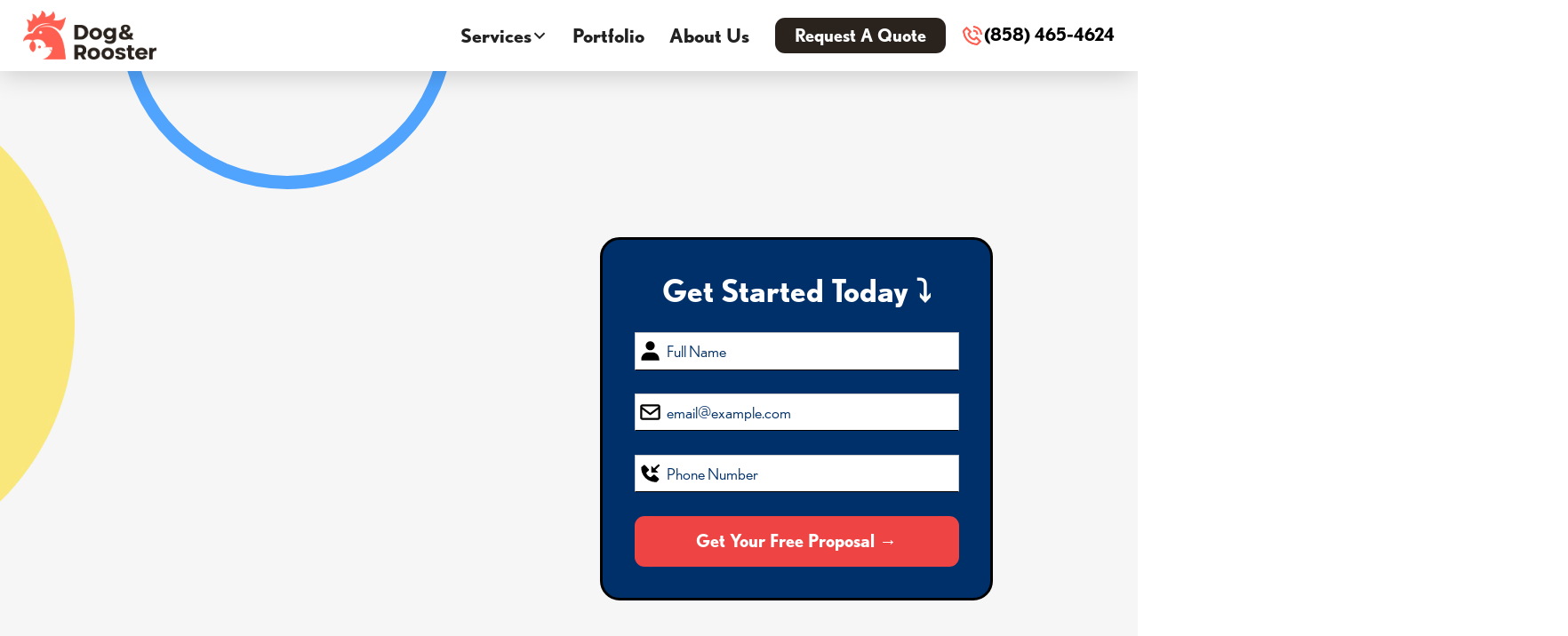

--- FILE ---
content_type: text/html
request_url: https://dogandrooster.com/seo/concord
body_size: 38381
content:
<!DOCTYPE html><!-- Last Published: Thu Jan 15 2026 00:39:53 GMT+0000 (Coordinated Universal Time) --><html data-wf-domain="dogandrooster.com" data-wf-page="654943b3e1d059b8ab8c94c4" data-wf-site="654943b3e1d059b8ab8c94dd" lang="en" data-wf-collection="654943b3e1d059b8ab8c94e6" data-wf-item-slug="concord"><head><meta charset="utf-8"/><title>Concord SEO Agency | Dog and Rooster</title><meta content="Dog and Rooster is the Top SEO Agency in Concord. Grow your Business, Drive Revenue, and unlock your Website&#x27;s Full Potential Today with our SEO Services." name="description"/><meta content="Concord SEO Agency | Dog and Rooster" property="og:title"/><meta content="Dog and Rooster is the Top SEO Agency in Concord. Grow your Business, Drive Revenue, and unlock your Website&#x27;s Full Potential Today with our SEO Services." property="og:description"/><meta content="Concord SEO Agency | Dog and Rooster" property="twitter:title"/><meta content="Dog and Rooster is the Top SEO Agency in Concord. Grow your Business, Drive Revenue, and unlock your Website&#x27;s Full Potential Today with our SEO Services." property="twitter:description"/><meta property="og:type" content="website"/><meta content="summary_large_image" name="twitter:card"/><meta content="width=device-width, initial-scale=1" name="viewport"/><meta content="xCb39Rg07xiYDfP9CujjbY1mqLsAsIOyXmthCg9IA0g" name="google-site-verification"/><link href="https://cdn.prod.website-files.com/654943b3e1d059b8ab8c94dd/css/dnr-wf.webflow.shared.c7ae6ebfd.css" rel="stylesheet" type="text/css" integrity="sha384-x65uv9gg/F64VHtz6GQ95Gys7Kj7gOYSbVbFybOraK5cYGayJQrd4/9HtvLD9Hv4" crossorigin="anonymous"/><link href="https://fonts.googleapis.com" rel="preconnect"/><link href="https://fonts.gstatic.com" rel="preconnect" crossorigin="anonymous"/><script src="https://ajax.googleapis.com/ajax/libs/webfont/1.6.26/webfont.js" type="text/javascript"></script><script type="text/javascript">WebFont.load({  google: {    families: ["Sora:regular,600","Comic Neue:300,300italic,regular,italic,700,700italic","Roboto:regular,700"]  }});</script><script src="https://use.typekit.net/xgt1ayy.js" type="text/javascript"></script><script type="text/javascript">try{Typekit.load();}catch(e){}</script><script type="text/javascript">!function(o,c){var n=c.documentElement,t=" w-mod-";n.className+=t+"js",("ontouchstart"in o||o.DocumentTouch&&c instanceof DocumentTouch)&&(n.className+=t+"touch")}(window,document);</script><link href="https://cdn.prod.website-files.com/654943b3e1d059b8ab8c94dd/654943b3e1d059b8ab8c9506_Asset%205.png" rel="shortcut icon" type="image/x-icon"/><link href="https://cdn.prod.website-files.com/654943b3e1d059b8ab8c94dd/654943b3e1d059b8ab8c96ea_Asset%205%20(1).png" rel="apple-touch-icon"/><link href="https://dogandrooster.com/seo/concord" rel="canonical"/><script async src="https://cdn.jsdelivr.net/npm/@finsweet/cookie-consent@1/fs-cc.js"></script>
<!-- Google Tag Manager -->
<script>(function(w,d,s,l,i){w[l]=w[l]||[];w[l].push({'gtm.start':
new Date().getTime(),event:'gtm.js'});var f=d.getElementsByTagName(s)[0],
j=d.createElement(s),dl=l!='dataLayer'?'&l='+l:'';j.async=true;j.src=
'https://www.googletagmanager.com/gtm.js?id='+i+dl;f.parentNode.insertBefore(j,f);
})(window,document,'script','dataLayer','GTM-T26SXN2');</script>
<!-- End Google Tag Manager -->
<script nowprocket nitro-exclude type="text/javascript" id="sa-dynamic-optimization" data-uuid="c37e4e37-34b8-431b-bd06-7dd6b5ec880c" src="[data-uri]"></script>

<script src="https://backend.leadconnectorhq.com/appengine/loc/BVugKRwh6FS3foJRtgvG/pool/FcM6nUz2AS2be3r6OnQx/number_pool.js"></script>
<script src="https://backend.leadconnectorhq.com/appengine/js/user_session.js"></script>

<meta name="google-site-verification" content="-O6a5J9NZxzu8KeUPBHbRvCCnMvMLtHrhuRSCPfacoY" />

<meta name="p:domain_verify" content="c1319c699ee001c7f54a99d3f0c083e0"/>



<style>
.indus-column {
    margin: 0px 0px 0px 10px;
}
</style>
<!--
<script>
          (function (d, s, id){
            var js, params, fjs = d.getElementsByTagName(s)[0];
            if (d.getElementById(id)) return;params = "uhash=dm4zdHNJUUE4ZW5VMzVlRFN4MlJsUT09"; 
            js = d.createElement(s); js.id = id;js.src = "https://cdn.justcall.io/app/assets/js/justcall.js?"+params;js.type='text/javascript';js.async ='true';js.onload=js.onreadystatechange=function(){var rs=this.readyState;
              if(rs&&rs!='complete'&&rs!='loaded')return;try{justcall.init()}
              catch(e){console.log("messed up")}};fjs.parentNode.insertBefore(js,fjs);}(document, "script", "justcall-ajs"))</script>
--><meta name="robots" content="index,follow">

<script type="application/ld+json">
{
  "@context": "https://schema.org/",
  "@type": "WebSite",
  "name": "Concord SEO Agency",
  "url": "https://dogandrooster.com/seo/concord",
  "potentialAction": {
    "@type": "SearchAction",
    "target": "{search_term_string}",
    "query-input": "required name=search_term_string"
  }
}
</script>
<script type="application/ld+json">
{
  "@context": "https://schema.org/", 
  "@type": "BreadcrumbList", 
  "itemListElement": [{
    "@type": "ListItem", 
    "position": 1, 
    "name": "SEO",
    "item": "https://dogandrooster.com/seo"  
  },{
    "@type": "ListItem", 
    "position": 2, 
    "name": "Concord SEO Agency",
    "item": "https://dogandrooster.com/seo/concord"  
  }]
}
</script>

<!-- [Attributes by Finsweet] CMS Combine -->
<script async src="https://cdn.jsdelivr.net/npm/@finsweet/attributes-cmscombine@1/cmscombine.js"></script><script src="https://cdn.jsdelivr.net/npm/@flowbase-co/boosters-countup@1.0.0/dist/countup.min.js" type="text/javascript" integrity="sha384-cFGtSehiITvPbWP+N8DHWQl3vRH92Y5eOArN77OfWBwe1rDnbM1ACosxm8lVkteP" crossorigin="anonymous"></script></head><body><div class="page-wrapper"><div class="global-styles w-embed"><style>

/* Make text look crisper and more legible in all browsers */
body {
  -webkit-font-smoothing: antialiased;
  -moz-osx-font-smoothing: grayscale;
  font-smoothing: antialiased;
  text-rendering: optimizeLegibility;
}

/* Focus state style for keyboard navigation for the focusable elements */
*[tabindex]:focus-visible,
  input[type="file"]:focus-visible {
   outline: 0.125rem solid #4d65ff;
   outline-offset: 0.125rem;
}

/* Get rid of top margin on first element in any rich text element */
.w-richtext > :not(div):first-child, .w-richtext > div:first-child > :first-child {
  margin-top: 0 !important;
}

/* Get rid of bottom margin on last element in any rich text element */
.w-richtext>:last-child, .w-richtext ol li:last-child, .w-richtext ul li:last-child {
	margin-bottom: 0 !important;
}

/* Prevent all click and hover interaction with an element */
.pointer-events-off {
	pointer-events: none;
}

/* Enables all click and hover interaction with an element */
.pointer-events-on {
  pointer-events: auto;
}

/* Create a class of .div-square which maintains a 1:1 dimension of a div */
.div-square::after {
	content: "";
	display: block;
	padding-bottom: 100%;
}

/* Make sure containers never lose their center alignment */
.container-medium,.container-small, .container-large {
	margin-right: auto !important;
  margin-left: auto !important;
}

/* 
Make the following elements inherit typography styles from the parent and not have hardcoded values. 
Important: You will not be able to style for example "All Links" in Designer with this CSS applied.
Uncomment this CSS to use it in the project. Leave this message for future hand-off.
*/
/*
a,
.w-input,
.w-select,
.w-tab-link,
.w-nav-link,
.w-dropdown-btn,
.w-dropdown-toggle,
.w-dropdown-link {
  color: inherit;
  text-decoration: inherit;
  font-size: inherit;
}
*/

/* Apply "..." after 3 lines of text */
.text-style-3lines {
	display: -webkit-box;
	overflow: hidden;
	-webkit-line-clamp: 3;
	-webkit-box-orient: vertical;
}

/* Apply "..." after 2 lines of text */
.text-style-2lines {
	display: -webkit-box;
	overflow: hidden;
	-webkit-line-clamp: 2;
	-webkit-box-orient: vertical;
}

/* Adds inline flex display */
.display-inlineflex {
  display: inline-flex;
}

/* These classes are never overwritten */
.hide {
  display: none !important;
}

@media screen and (max-width: 991px) {
    .hide, .hide-tablet {
        display: none !important;
    }
}
  @media screen and (max-width: 767px) {
    .hide-mobile-landscape{
      display: none !important;
    }
}
  @media screen and (max-width: 479px) {
    .hide-mobile{
      display: none !important;
    }
}
 
.margin-0 {
  margin: 0rem !important;
}
  
.padding-0 {
  padding: 0rem !important;
}

.spacing-clean {
padding: 0rem !important;
margin: 0rem !important;
}

.margin-top {
  margin-right: 0rem !important;
  margin-bottom: 0rem !important;
  margin-left: 0rem !important;
}

.padding-top {
  padding-right: 0rem !important;
  padding-bottom: 0rem !important;
  padding-left: 0rem !important;
}
  
.margin-right {
  margin-top: 0rem !important;
  margin-bottom: 0rem !important;
  margin-left: 0rem !important;
}

.padding-right {
  padding-top: 0rem !important;
  padding-bottom: 0rem !important;
  padding-left: 0rem !important;
}

.margin-bottom {
  margin-top: 0rem !important;
  margin-right: 0rem !important;
  margin-left: 0rem !important;
}

.padding-bottom {
  padding-top: 0rem !important;
  padding-right: 0rem !important;
  padding-left: 0rem !important;
}

.margin-left {
  margin-top: 0rem !important;
  margin-right: 0rem !important;
  margin-bottom: 0rem !important;
}
  
.padding-left {
  padding-top: 0rem !important;
  padding-right: 0rem !important;
  padding-bottom: 0rem !important;
}
  
.margin-horizontal {
  margin-top: 0rem !important;
  margin-bottom: 0rem !important;
}

.padding-horizontal {
  padding-top: 0rem !important;
  padding-bottom: 0rem !important;
}

.margin-vertical {
  margin-right: 0rem !important;
  margin-left: 0rem !important;
}
  
.padding-vertical {
  padding-right: 0rem !important;
  padding-left: 0rem !important;
}

.section_navbar {
	box-shadow: 0px 4px 32px -2px rgba(0, 0, 0, 0.25);
}
  
.anchor {width: 0px;height:0px; position: relative; top: -50px;} 

  html { font-size: calc(0.6875rem + 0.41666666666666663vw); }
  @media screen and (max-width:1920px) { html { font-size: calc(0.6875rem + 0.41666666666666674vw); } }
  @media screen and (max-width:1440px) { html { font-size: calc(0.9376951092611863rem + 0.20811654526534862vw); } }
  @media screen and (max-width:479px) { html { font-size: 1rem } }

</style>
<style>
/* Hide only the "All" tag in category lists */
.collection-list-7 .w-dyn-item:has(a[href="/blog-categories/all"]),
.category-tags-category-template .w-dyn-item:has(a[href="/blog-categories/all"]) {
  display: none !important;
}
/* Hide "All" from collection-list-8 */
.collection-list-8 .collection-item-6:has(a[href="/blog-categories/all"]) {
  display: none !important;
}

/* Hide "All" from collection-list-4 */
.collection-list-4 .w-dyn-item:has(a[href="/blog-categories/all"]) {
  display: none !important;
}
  select {
    appearance: none !important;
    -webkit-appearance: none !important;
    -moz-appearance: none !important;
  }
</style></div><main class="main-wrapper"><div data-w-id="7273f927-d6cf-21f9-01ea-04d82442dffa" data-animation="default" data-collapse="medium" data-duration="400" data-easing="ease" data-easing2="ease" role="banner" class="navbar5_component w-nav"><div class="navbar5_container"><a href="/" class="navbar5_logo-link w-nav-brand"><img src="https://cdn.prod.website-files.com/654943b3e1d059b8ab8c94dd/654943b3e1d059b8ab8c9571_logo-750.png" loading="lazy" alt="the logo for dog and rooster" class="navbar5_logo"/></a><nav role="navigation" class="navbar5_menu w-nav-menu"><div class="navbar5_menu-left"><div data-hover="true" data-delay="300" data-w-id="cd50d513-eb6b-4964-55d0-1b12fe6ec11e" class="navbar5_menu-dropdown w-dropdown"><div class="nav-link dropdown w-dropdown-toggle"><div>Services</div><div class="dropdown-chevron w-embed"><svg width=" 100%" height=" 100%" viewBox="0 0 16 16" fill="none" xmlns="http://www.w3.org/2000/svg">
<path fill-rule="evenodd" clip-rule="evenodd" d="M2.55806 6.29544C2.46043 6.19781 2.46043 6.03952 2.55806 5.94189L3.44195 5.058C3.53958 4.96037 3.69787 4.96037 3.7955 5.058L8.00001 9.26251L12.2045 5.058C12.3021 4.96037 12.4604 4.96037 12.5581 5.058L13.4419 5.94189C13.5396 6.03952 13.5396 6.19781 13.4419 6.29544L8.17678 11.5606C8.07915 11.6582 7.92086 11.6582 7.82323 11.5606L2.55806 6.29544Z" fill="currentColor"/>
</svg></div></div><nav class="navbar5_dropdown-list w-dropdown-list"><div class="navbar5_container"><div class="navbar5_dropdown-content"><div class="navbar5_dropdown-content-left"><div class="navbar5_dropdown-link-list"><p class="text-size-small text-weight-semibold">By Solution</p><a href="/web-design-development" class="navbar5_dropdown-link w-inline-block"><div class="navbar5_icon-wrapper"><div class="icon-embed-small w-embed"><svg xmlns="http://www.w3.org/2000/svg" xmlns:xlink="http://www.w3.org/1999/xlink" aria-hidden="true" role="img" class="iconify iconify--iconoir" width="100%" height="100%" preserveAspectRatio="xMidYMid meet" viewBox="0 0 24 24"><g fill="none" stroke="currentColor" stroke-linecap="round" stroke-linejoin="round" stroke-miterlimit="1.5" stroke-width="1.5"><path d="M4.998 2H2v2.998h2.998V2Zm.001 1.501h14M3.5 4.999V19M20.498 5v14.002M4.999 20.501h14M4.998 19H2v2.998h2.998V19ZM21.997 2.002H19V5h2.998V2.002Zm0 17H19V22h2.998v-2.998Z"></path><path d="m10.997 15.002l-3-7l7 3l-2.998.999l-1.002 3.001Z" clip-rule="evenodd"></path><path d="m11.999 12.002l2.998 3l-2.998-3Z" clip-rule="evenodd"></path></g></svg></div></div><div class="navbar5_item-right"><div class="text-weight-semibold-10">Web Design</div><p class="text-size-small hide-mobile-landscape">Unique, custom web design solutions</p></div></a><a href="/google-ads" class="navbar5_dropdown-link w-inline-block"><div class="navbar5_icon-wrapper"><div class="icon-embed-small w-embed"><svg xmlns="http://www.w3.org/2000/svg" xmlns:xlink="http://www.w3.org/1999/xlink" aria-hidden="true" role="img" class="iconify iconify--ic" width="100%" height="100%" preserveAspectRatio="xMidYMid meet" viewBox="0 0 24 24"><path fill="currentColor" d="M11.71 17.99A5.993 5.993 0 0 1 6 12c0-3.31 2.69-6 6-6c3.22 0 5.84 2.53 5.99 5.71l-2.1-.63a3.999 3.999 0 1 0-4.81 4.81zM22 12c0 .3-.01.6-.04.9l-1.97-.59c.01-.1.01-.21.01-.31c0-4.42-3.58-8-8-8s-8 3.58-8 8s3.58 8 8 8c.1 0 .21 0 .31-.01l.59 1.97c-.3.03-.6.04-.9.04c-5.52 0-10-4.48-10-10S6.48 2 12 2s10 4.48 10 10m-3.77 4.26L22 15l-10-3l3 10l1.26-3.77l4.27 4.27l1.98-1.98z"></path></svg></div></div><div class="navbar5_item-right"><div class="text-weight-semibold-10">Google Ads PPC</div><p class="text-size-small hide-mobile-landscape">Full-funnel expertise to convert more clicks into customers</p></div></a><a href="/cro-landing-page-design" class="navbar5_dropdown-link w-inline-block"><div class="navbar5_icon-wrapper"><div class="icon-embed-small w-embed"><svg xmlns="http://www.w3.org/2000/svg" xmlns:xlink="http://www.w3.org/1999/xlink" aria-hidden="true" role="img" class="iconify iconify--iconoir" width="100%" height="100%" preserveAspectRatio="xMidYMid meet" viewBox="0 0 24 24"><g fill="none" stroke="currentColor" stroke-linecap="round" stroke-linejoin="round" stroke-width="1.5"><path d="M12 2C6.477 2 2 6.477 2 12s4.477 10 10 10s10-4.477 10-10S17.523 2 12 2"></path><path d="M8 21.168V14l4-7l4 7v7.168"></path><path d="M8 14s1.127 1 2 1s2-1 2-1s1.127 1 2 1s2-1 2-1"></path></g></svg></div></div><div class="navbar5_item-right"><div class="text-weight-semibold-10">Landing Page Design</div><p class="text-size-small hide-mobile-landscape">Stunning conversion-optimized landing pages</p></div></a><a href="/modern-seo" class="navbar5_dropdown-link w-inline-block"><div class="navbar5_icon-wrapper"><div class="icon-embed-small w-embed"><svg xmlns="http://www.w3.org/2000/svg" xmlns:xlink="http://www.w3.org/1999/xlink" aria-hidden="true" role="img" class="iconify iconify--iconoir" width="100%" height="100%" preserveAspectRatio="xMidYMid meet" viewBox="0 0 24 24"><g fill="none" stroke="currentColor" stroke-linecap="round" stroke-linejoin="round" stroke-width="1.5"><path d="M20 20H4V4"></path><path d="M4 16.5L12 9l3 3l4.5-4.5"></path></g></svg></div></div><div class="navbar5_item-right"><div class="text-weight-semibold-10">Modern SEO</div><p class="text-size-small hide-mobile-landscape">SEO proven to increase visibility, traffic, and revenue for your business</p></div></a><a href="/website-management-2" class="navbar5_dropdown-link w-inline-block"><div class="navbar5_icon-wrapper"><div class="icon-embed-small w-embed"><svg xmlns="http://www.w3.org/2000/svg" xmlns:xlink="http://www.w3.org/1999/xlink" aria-hidden="true" role="img" class="iconify iconify--iconoir" width="100%" height="100%" preserveAspectRatio="xMidYMid meet" viewBox="0 0 24 24"><g fill="none" stroke-width="1.5"><g stroke="currentColor" stroke-linecap="round" stroke-linejoin="round" clip-path="url(#IconifyId18ad33590824aa9416)"><path d="m10.05 10.607l-7.07 7.07a2 2 0 0 0 0 2.83v0a2 2 0 0 0 2.828 0l7.07-7.072m-2.828-2.828c-.844-2.153-.679-4.978 1.06-6.718c1.74-1.74 4.95-2.121 6.718-1.06l-3.04 3.04l-.283 3.111l3.111-.282l3.04-3.041c1.062 1.768.68 4.978-1.06 6.717c-1.74 1.74-4.564 1.905-6.717 1.061"></path></g><defs><clipPath id="IconifyId18ad33590824aa9416"><path fill="#fff" d="M0 0h24v24H0z"></path></clipPath></defs></g></svg></div></div><div class="navbar5_item-right"><div class="text-weight-semibold-10">Website Management &amp; Support</div><p class="text-size-small hide-mobile-landscape">Comprehensive support by an expert team</p></div></a></div><div class="navbar5_dropdown-link-list"><p class="text-size-small text-weight-semibold">By Industry</p><a href="/non-profit-web-design" class="navbar5_dropdown-link w-inline-block"><div class="navbar5_icon-wrapper"><div class="icon-embed-small w-embed"><svg xmlns="http://www.w3.org/2000/svg" xmlns:xlink="http://www.w3.org/1999/xlink" aria-hidden="true" role="img" class="iconify iconify--bx" width="100%" height="100%" preserveAspectRatio="xMidYMid meet" viewBox="0 0 24 24"><path fill="currentColor" d="M19 2H9c-1.103 0-2 .897-2 2v5.586l-4.707 4.707A1 1 0 0 0 3 16v5a1 1 0 0 0 1 1h16a1 1 0 0 0 1-1V4c0-1.103-.897-2-2-2zm-8 18H5v-5.586l3-3l3 3V20zm8 0h-6v-4a.999.999 0 0 0 .707-1.707L9 9.586V4h10v16z"></path><path fill="currentColor" d="M11 6h2v2h-2zm4 0h2v2h-2zm0 4.031h2V12h-2zM15 14h2v2h-2zm-8 1h2v2H7z"></path></svg></div></div><div class="navbar5_item-right"><div class="text-weight-semibold-10">Non-Profit Web Design</div><p class="text-size-small hide-mobile-landscape">Decades of working with non-profits delivering exception websites</p></div></a><a href="/ecommerce-web-design" class="navbar5_dropdown-link w-inline-block"><div class="navbar5_icon-wrapper"><div class="icon-embed-small w-embed"><svg xmlns="http://www.w3.org/2000/svg" xmlns:xlink="http://www.w3.org/1999/xlink" aria-hidden="true" role="img" class="iconify iconify--ic" width="100%" height="100%" preserveAspectRatio="xMidYMid meet" viewBox="0 0 24 24"><path fill="currentColor" d="M15.55 13c.75 0 1.41-.41 1.75-1.03l3.58-6.49A.996.996 0 0 0 20.01 4H5.21l-.94-2H1v2h2l3.6 7.59l-1.35 2.44C4.52 15.37 5.48 17 7 17h12v-2H7l1.1-2h7.45zM6.16 6h12.15l-2.76 5H8.53L6.16 6zM7 18c-1.1 0-1.99.9-1.99 2S5.9 22 7 22s2-.9 2-2s-.9-2-2-2zm10 0c-1.1 0-1.99.9-1.99 2s.89 2 1.99 2s2-.9 2-2s-.9-2-2-2z"></path></svg></div></div><div class="navbar5_item-right"><div class="text-weight-semibold-10">E-Commerce Web Design</div><p class="text-size-small hide-mobile-landscape">Custom tailored e-commerce design solutions</p></div></a><a href="/law-firms-websites" class="navbar5_dropdown-link w-inline-block"><div class="navbar5_icon-wrapper"><div class="icon-embed-small w-embed"><svg version="1.1" id="Icons" xmlns="http://www.w3.org/2000/svg" xmlns:xlink="http://www.w3.org/1999/xlink" viewBox="0 0 32 32" xml:space="preserve" fill="#000000"><g id="SVGRepo_bgCarrier" stroke-width="0"></g><g id="SVGRepo_tracerCarrier" stroke-linecap="round" stroke-linejoin="round"></g><g id="SVGRepo_iconCarrier"> <style type="text/css"> .st0{fill:none;stroke:#000000;stroke-width:2;stroke-linecap:round;stroke-linejoin:round;stroke-miterlimit:10;} </style> <path d="M32,17.1C32,17.1,32,17,32,17.1c0-0.1,0-0.1,0-0.1c0-0.1,0-0.2,0-0.3l-4-12c0,0,0,0,0,0c0,0,0-0.1-0.1-0.1 c0-0.1-0.1-0.1-0.1-0.2c0,0-0.1-0.1-0.1-0.1c-0.1-0.1-0.1-0.1-0.2-0.1c0,0-0.1,0-0.1-0.1C27.2,4,27.1,4,27,4h-8.2 c-0.3-0.8-1-1.5-1.8-1.8V1c0-0.6-0.4-1-1-1s-1,0.4-1,1v1.2c-0.8,0.3-1.5,1-1.8,1.8H5C4.9,4,4.8,4,4.6,4.1c0,0-0.1,0-0.1,0.1 c-0.1,0-0.1,0.1-0.2,0.1c0,0-0.1,0.1-0.1,0.1C4.2,4.4,4.2,4.5,4.1,4.5c0,0,0,0.1-0.1,0.1c0,0,0,0,0,0l-4,12c0,0.1,0,0.2,0,0.3 c0,0,0,0,0,0c0,0,0,0.1,0,0.1c0,0,0,0.1,0,0.1C0.1,19.8,2.3,22,5,22s4.9-2.2,5-4.8c0,0,0-0.1,0-0.1c0,0,0-0.1,0-0.1c0,0,0,0,0,0 c0-0.1,0-0.2,0-0.3L6.4,6h6.8c0.3,0.8,1,1.5,1.8,1.8V20c-1.1,0-2,0.9-2,2v4h-2.6c-1.3,0-2.4,0.8-2.8,2.1l-0.5,1.6 C6.9,30,7,30.3,7.2,30.6C7.4,30.8,7.7,31,8,31h16c0.3,0,0.6-0.2,0.8-0.4c0.2-0.3,0.2-0.6,0.1-0.9l-0.5-1.6C24,26.8,22.9,26,21.6,26 H19v-4c0-1.1-0.9-2-2-2V7.8c0.8-0.3,1.5-1,1.8-1.8h6.8l-3.6,10.7c0,0.1,0,0.2,0,0.3c0,0,0,0,0,0c0,0,0,0.1,0,0.1c0,0,0,0.1,0,0.1 c0.1,2.7,2.3,4.8,5,4.8S31.9,19.8,32,17.1C32,17.1,32,17.1,32,17.1z M2.4,16L5,8.2L7.6,16H2.4z M16,6c-0.6,0-1-0.4-1-1s0.4-1,1-1 s1,0.4,1,1S16.6,6,16,6z M27,8.2l2.6,7.8h-5.2L27,8.2z"></path> </g></svg></div></div><div class="navbar5_item-right"><div class="text-weight-semibold-10">Law Firms</div><p class="text-size-small hide-mobile-landscape">Elevate your rankings and boost traffic to local legal services</p></div></a></div></div><div class="navbar5_dropdown-content-right"><div class="navbar5_dropdown-content-wrapper z-index-1"><p class="text-size-small text-weight-semibold">Featured Articles</p><div id="w-node-_03b4af02-0c9a-58d4-7c78-a1c629dd4268-2442dffa" class="navbar5_blog-list-wrapper w-dyn-list"><div role="list" class="navbar5_blog-list w-dyn-items"><div role="listitem" class="w-dyn-item"><a href="/blogs/squarespace-to-wordpress-migration-grow-your-website" class="navbar5_blog-item w-inline-block"><div class="navbar5_blog-image-wrapper"><img loading="lazy" src="https://cdn.prod.website-files.com/654943b3e1d059b8ab8c94af/696edbf6f6c6085ad69abaa4_Squarespace%20to%20WordPress%20Migration%20Grow%20Your%20Website%20(1).jpg" alt="" class="navbar5_blog-image"/></div><div class="navbar5_large-item-content"><div class="margin-bottom margin-tiny"><div class="text-weight-semibold-10">Squarespace to WordPress Migration: Grow Your Website</div></div><p class="text-size-small w-dyn-bind-empty"></p><div class="margin-top margin-xxsmall"><div class="text-style-link text-size-small">Read more</div></div></div></a></div><div role="listitem" class="w-dyn-item"><a href="/blogs/how-to-improve-wordpress-site-speed" class="navbar5_blog-item w-inline-block"><div class="navbar5_blog-image-wrapper"><img loading="lazy" src="https://cdn.prod.website-files.com/654943b3e1d059b8ab8c94af/696afa3626031029e7735e0b_How%20to%20Improve%20WordPress%20Site%20Speed_Photo%20By%20Unsplash%20(1).jpg" alt="" class="navbar5_blog-image"/></div><div class="navbar5_large-item-content"><div class="margin-bottom margin-tiny"><div class="text-weight-semibold-10">How to Improve WordPress Site Speed</div></div><p class="text-size-small w-dyn-bind-empty"></p><div class="margin-top margin-xxsmall"><div class="text-style-link text-size-small">Read more</div></div></div></a></div></div></div><div class="button-group"><a href="/blogs" class="button-19 is-link is-icon w-inline-block"><div>See all articles</div><div class="icon-embed-xxsmall w-embed"><svg width="16" height="16" viewBox="0 0 16 16" fill="none" xmlns="http://www.w3.org/2000/svg">
<path d="M6 3L11 8L6 13" stroke="CurrentColor" stroke-width="1.5"/>
</svg></div></a></div></div><div class="navbar5_dropdown-background-layer"></div></div></div></div></nav></div><a href="https://dogandrooster.com/case-studies-overview" class="nav-link w-nav-link">Portfolio</a><a href="/purpose-and-mission" class="nav-link w-nav-link">About Us</a></div><div class="navbar5_menu-right"><a href="/contact-us" class="button is-small w-button">Request A Quote</a><a href="tel:858(677-9931)" class="navbar5_phone-button w-inline-block"><img src="https://cdn.prod.website-files.com/654943b3e1d059b8ab8c94dd/663c0c3c11a7086db850bf1e_phone-call.png" loading="lazy" width="23" alt="" class="navbar5_mobile-phone-icon"/><p>858 (677-9931)</p></a></div></nav><div class="navbar5_menu-button w-nav-button"><div class="menu-icon"><div class="menu-icon_line-top"></div><div class="menu-icon_line-middle"><div class="menu-icon_line-middle-inner"></div></div><div class="menu-icon_line-bottom"></div></div></div><a data-w-id="552b0699-1843-eea0-90b9-81fa0303ab93" href="tel:(858)677-9931" class="navbar5_phone w-inline-block"><img src="https://cdn.prod.website-files.com/654943b3e1d059b8ab8c94dd/663bfa3baed71d1a7e92192d_phone-call.png" loading="lazy" width="26" alt="" class="navbar5_phone-icon"/><p class="navbar5_phone-text">(858) 677-9931</p></a></div><div class="cookie-consent"><div class="fs-cc_custom-code w-embed"><!-- COPY THIS CODE TO YOUR PROJECT'S GLOBAL PROJECT CODE SETTINGS -->


<!-- 

• Visit https://finsweet.com/cookie-consent for instructions.

• Not comfortable setting this up yourself? We’ve got you covered.
• Our team of experts can install this cookie banner for you in as little as ONE day, ensuring it’s fully branded to match your site and compatible with Google Consent Mode v2. 
• Plus, we offer a 100% money-back guarantee for your peace of mind.
• Learn more here: https://www.webflow-cookies.com/ 

--></div><div fs-cc="banner" class="fs-cc_cookie-component"><div class="fs-cc_modal"><a fs-cc="close" href="#" class="fs-cc_close-button w-inline-block"><div class="fs-cc_close-button-line"></div><div class="fs-cc_close-button-line is-2nd"></div><div class="fs-cc_screen-reader-only">Close Cookie Popup</div></a><div class="fs_cc-modal-content"><div class="fs-cc_title">Cookie settings</div><div class="fs-cc_description">By clicking &quot;Accept all cookies&quot;, you agree to storing cookies on your device to enhance site navigation, analyze site usage and assist in our marketing efforts as outlined in our <a href="https://www.webflow-cookies.com/?utm_medium=referral&amp;utm_source=cloneable" target="_blank" class="fs-cc_link">privacy policy</a>.</div></div><div class="fs-cc_modal-buttons"><a fs-cc="allow" href="#" class="fs-cc_button w-button">Accept all cookies</a><a fs-cc="open-preferences" href="#" class="fs-cc_button is-secondary w-button">Cookie settings</a></div></div></div><div fs-cc="preferences" class="fs-cc_preference-component"><div class="cookie-preference_wrapper"><div class="fs-cc_modal"><a fs-cc="close" href="#" class="fs-cc_close-button w-inline-block"><div class="fs-cc_close-button-line"></div><div class="fs-cc_close-button-line is-2nd"></div><div class="fs-cc_screen-reader-only">Close Cookie Preference Manager</div></a><div class="fs_cc-modal-content"><div class="fs-cc_title">Cookie settings</div><div class="fs-cc_description">By clicking &#x27;Accept all cookies&#x27;, you agree to storing cookies on your device to enhance site navigation, analyze site usage and assist in our marketing efforts as outlined in our <a href="https://www.webflow-cookies.com/?utm_medium=referral&amp;utm_source=cloneable" target="_blank" class="fs-cc_link">privacy policy</a>.</div><div class="fs-cc_form w-form"><form id="ck-form" name="wf-form-ck-form" data-name="ck-form" method="get" class="fs-cc_preferences" data-wf-page-id="654943b3e1d059b8ab8c94c4" data-wf-element-id="e99cdc8d-87f4-cacd-0303-014521286ec1"><div class="fs-cc_checkbox is--not-allowed w-clearfix"><div class="fs-cc_checkbox-button is-required"></div><div class="fs-cc_checkbox-label is--not-allowed">Strictly necessary (always active)</div><div class="fs-cc_checkbox-description is--not-allowed">Cookies required to enable basic website functionality.</div></div><label class="w-checkbox fs-cc_checkbox w-clearfix"><div class="w-checkbox-input w-checkbox-input--inputType-custom fs-cc_checkbox-button"></div><input type="checkbox" name="Fs-Marketing" id="fs__marketing" data-name="Fs Marketing" fs-cc-checkbox="marketing" style="opacity:0;position:absolute;z-index:-1"/><span for="Fs-Marketing" class="fs-cc_checkbox-label w-form-label">Marketing</span><div class="fs-cc_checkbox-description">Cookies used to deliver advertising that is more relevant to you and your interests.</div></label><label class="w-checkbox fs-cc_checkbox w-clearfix"><div class="w-checkbox-input w-checkbox-input--inputType-custom fs-cc_checkbox-button"></div><input type="checkbox" name="Fs-Personalization" id="fs__personalization" data-name="Fs Personalization" fs-cc-checkbox="personalization" style="opacity:0;position:absolute;z-index:-1"/><span for="Fs-Personalization" class="fs-cc_checkbox-label w-form-label">Personalization<br/></span><div class="fs-cc_checkbox-description">Cookies allowing the website to remember choices you make (such as your user name, language, or the region you are in).</div></label><label class="w-checkbox fs-cc_checkbox w-clearfix"><div class="w-checkbox-input w-checkbox-input--inputType-custom fs-cc_checkbox-button"></div><input type="checkbox" name="Fs-Analytics" id="fs__analytics" data-name="Fs Analytics" fs-cc-checkbox="analytics" style="opacity:0;position:absolute;z-index:-1"/><span for="Fs-Analytics" class="fs-cc_checkbox-label w-form-label">Analytics<br/></span><div class="fs-cc_checkbox-description">Cookies helping understand how this website performs, how visitors interact with the site, and whether there may be technical issues.</div></label></form><div class="fs-cc_preference-buttons"><a fs-cc="allow" href="#" class="fs-cc_button w-button">Accept all cookies</a><a fs-cc="submit" href="#" class="fs-cc_button is-secondary w-button">Save settings</a></div><div class="hide-all w-form-done"></div><div class="hide-all w-form-fail"></div></div></div></div></div><div fs-cc="close" class="cookie-preference_background"></div></div></div></div><div data-w-id="c7a1f9da-896a-ea15-0d95-1bc101579cc8" class="section_service-hero"><div class="padding-global"><div class="container-large"><div class="padding-section-large"><div class="w-layout-grid layout16_component"><div style="opacity:0;-webkit-transform:translate3d(0, 40px, 0) scale3d(1, 1, 1) rotateX(0) rotateY(0) rotateZ(0) skew(0, 0);-moz-transform:translate3d(0, 40px, 0) scale3d(1, 1, 1) rotateX(0) rotateY(0) rotateZ(0) skew(0, 0);-ms-transform:translate3d(0, 40px, 0) scale3d(1, 1, 1) rotateX(0) rotateY(0) rotateZ(0) skew(0, 0);transform:translate3d(0, 40px, 0) scale3d(1, 1, 1) rotateX(0) rotateY(0) rotateZ(0) skew(0, 0)" class="layout16_content"><div class="margin-bottom margin-xsmall"><p class="text-size-small heading_tagline">Hi, we&#x27;re Dog &amp; Rooster 👋</p></div><div class="margin-bottom margin-small"><h1>Concord SEO Agency</h1></div><div class="margin-bottom margin-small"><p class="text-size-medium">Discover how our no-nonsense approach to SEO helps businesses in Concord boost their online visibility, attract more customers, and drive more revenue.</p></div><div class="layout16_item-list"><div id="w-node-_9247449b-dac7-7ab4-97ab-7f59259a6c74-ab8c94c4" class="layout16_item"><div class="layout16_item-icon-wrapper"><img src="https://cdn.prod.website-files.com/654943b3e1d059b8ab8c94dd/654943b3e1d059b8ab8c9500_Vector.svg" loading="lazy" alt="Visual Checkmark" class="icon-1x1-xsmall"/></div><div class="layout16_item-text-wrapper"><h2 class="home_service-highlights">More traffic →more leads → more revenue 🤑. </h2></div></div><div id="w-node-_9247449b-dac7-7ab4-97ab-7f59259a6c7a-ab8c94c4" class="layout16_item"><div class="layout16_item-icon-wrapper"><img src="https://cdn.prod.website-files.com/654943b3e1d059b8ab8c94dd/654943b3e1d059b8ab8c9500_Vector.svg" loading="lazy" alt="Visual Checkmark" class="icon-1x1-xsmall"/></div><div class="layout16_item-text-wrapper"><h2 class="home_service-highlights">Organic traffic that results in an average <strong>higher conversion rates</strong>, simply from SEO.</h2></div></div><div id="w-node-_9247449b-dac7-7ab4-97ab-7f59259a6c83-ab8c94c4" class="layout16_item"><div class="layout16_item-icon-wrapper"><img src="https://cdn.prod.website-files.com/654943b3e1d059b8ab8c94dd/654943b3e1d059b8ab8c9500_Vector.svg" loading="lazy" alt="Visual Checkmark" class="icon-1x1-xsmall"/></div><div class="layout16_item-text-wrapper"><h2 class="home_service-highlights">A strategy that has a <strong>long-term impact </strong>on rankings and traffic</h2></div></div><div id="w-node-_9247449b-dac7-7ab4-97ab-7f59259a6c8c-ab8c94c4" class="layout16_item"><div class="layout16_item-icon-wrapper"><img src="https://cdn.prod.website-files.com/654943b3e1d059b8ab8c94dd/654943b3e1d059b8ab8c9500_Vector.svg" loading="lazy" alt="Visual Checkmark" class="icon-1x1-xsmall"/></div><div class="layout16_item-text-wrapper"><h2 class="home_service-highlights">SEO done correctly results in the<strong> best ROI</strong> as compared to other marketing channels</h2></div></div></div><div class="margin-top margin-small text-align-center"><div><img src="https://cdn.prod.website-files.com/654943b3e1d059b8ab8c94dd/654943b3e1d059b8ab8c956a_star%205.svg" loading="lazy" alt="Red star icon"/><img src="https://cdn.prod.website-files.com/654943b3e1d059b8ab8c94dd/654943b3e1d059b8ab8c956a_star%205.svg" loading="lazy" alt="Red star icon"/><img src="https://cdn.prod.website-files.com/654943b3e1d059b8ab8c94dd/654943b3e1d059b8ab8c956a_star%205.svg" loading="lazy" alt="Red star icon"/><img src="https://cdn.prod.website-files.com/654943b3e1d059b8ab8c94dd/654943b3e1d059b8ab8c956a_star%205.svg" loading="lazy" alt="Red star icon"/><img src="https://cdn.prod.website-files.com/654943b3e1d059b8ab8c94dd/654943b3e1d059b8ab8c956a_star%205.svg" loading="lazy" alt="Red star icon"/></div><div class="rating_block-caption"><strong>Rated 4.9/5</strong> by hundreds of happy customers</div></div></div><div class="form8_block w-form"><form id="wf-form-header-lead-form" name="wf-form-header-lead-form" data-name="header lead form" redirect="/thank-you" data-redirect="/thank-you" method="get" data-webflow-hubspot-api-form-url="https://hubspotonwebflow.com/api/forms/37caae33-5b62-4d36-be0f-ff788c66bc4a" class="form_card-stacked background-color-blue" data-wf-page-id="654943b3e1d059b8ab8c94c4" data-wf-element-id="ec834525-0933-f908-657e-8eceef56ef3c"><h3 class="text-align-center text-color-white">Get Started Today ⤵</h3><div class="form_input-field-icon-wrapper"><input class="form_input is-icon-left w-node-ec834525-0933-f908-657e-8eceef56ef40-ef56ef3b w-input" maxlength="256" name="name" data-name="name" placeholder="Full Name" type="text" id="name" required=""/><div class="form-icon-left"><div class="icon-embed-xsmall w-embed"><svg xmlns="http://www.w3.org/2000/svg" xmlns:xlink="http://www.w3.org/1999/xlink" aria-hidden="true" role="img" class="iconify iconify--bx" width="100%" height="100%" preserveAspectRatio="xMidYMid meet" viewBox="0 0 24 24"><path d="M7.5 6.5C7.5 8.981 9.519 11 12 11s4.5-2.019 4.5-4.5S14.481 2 12 2S7.5 4.019 7.5 6.5zM20 21h1v-1c0-3.859-3.141-7-7-7h-4c-3.86 0-7 3.141-7 7v1h17z" fill="currentColor"></path></svg></div></div></div><div class="form8_field-wrapper"><div class="form8_input-field"><input class="form_input is-icon-left w-input" maxlength="256" name="email" data-name="email" placeholder="email@example.com" type="email" id="email-5" required=""/><div class="form-icon-left"><div class="icon-embed-xsmall w-embed"><svg width=" 100%" height=" 100%" viewBox="0 0 24 24" fill="none" xmlns="http://www.w3.org/2000/svg">
<path d="M20 4H4C2.897 4 2 4.897 2 6V18C2 19.103 2.897 20 4 20H20C21.103 20 22 19.103 22 18V6C22 4.897 21.103 4 20 4ZM20 6V6.511L12 12.734L4 6.512V6H20ZM4 18V9.044L11.386 14.789C11.5611 14.9265 11.7773 15.0013 12 15.0013C12.2227 15.0013 12.4389 14.9265 12.614 14.789L20 9.044L20.002 18H4Z" fill="currentColor"/>
</svg></div></div></div></div><div class="form_input-field-icon-wrapper"><input class="form_input is-icon-left w-node-ec834525-0933-f908-657e-8eceef56ef49-ef56ef3b w-input" maxlength="256" name="phone" data-name="phone" placeholder="Phone Number " type="tel" id="phone" required=""/><div class="form-icon-left"><div class="icon-embed-xsmall w-embed"><svg xmlns="http://www.w3.org/2000/svg" xmlns:xlink="http://www.w3.org/1999/xlink" aria-hidden="true" role="img" class="iconify iconify--bx" width="100%" height="100%" preserveAspectRatio="xMidYMid meet" viewBox="0 0 24 24"><path d="M15.793 6.793L13 4v7h7l-2.793-2.793l4.5-4.5l-1.414-1.414z" fill="currentColor"></path><path d="M16.422 13.443a1.001 1.001 0 0 0-1.391.043l-2.392 2.461c-.576-.11-1.734-.471-2.926-1.66c-1.192-1.193-1.553-2.354-1.66-2.926l2.459-2.394a1 1 0 0 0 .043-1.391L6.86 3.513a1 1 0 0 0-1.391-.087l-2.17 1.861a1.001 1.001 0 0 0-.291.649c-.015.25-.301 6.172 4.291 10.766C11.305 20.707 16.324 21 17.705 21c.203 0 .326-.006.359-.008a.99.99 0 0 0 .648-.291l1.861-2.171a1.001 1.001 0 0 0-.086-1.391l-4.065-3.696z" fill="currentColor"></path></svg></div></div></div><input type="submit" data-wait="Please wait..." class="button full-width-button background-color-red w-button" value="Get Your Free Proposal →"/><input type="hidden" name="utm_term"/><input type="hidden" name="utm_content"/><input type="hidden" name="utm_campaign"/><input type="hidden" name="utm_medium"/><input type="hidden" name="utm_source"/></form><div class="form_message-success-wrapper w-form-done"><div class="form_message-success-4"><div>Thank you! Your submission has been received!</div></div></div><div class="form_message-error-wrapper w-form-fail"><div class="form_message-error"><div>Oops! Something went wrong while submitting the form.</div></div></div></div></div></div></div></div></div><section data-w-id="27de454c-320f-c8d5-1806-0189d99e071d" class="section_logos"><div class="padding-global"><div class="container-medium"><div class="padding-section-medium"><div class="margin-bottom margin-medium"><div class="text-align-center"><div class="max-width-large align-center"><h3 class="text-size-medium">Trusted by 250+ companies around the world</h3></div></div></div><div class="logo1_component"><div data-delay="2500" data-animation="outin" class="logo_slider w-slider" data-autoplay="true" data-easing="ease" data-hide-arrows="true" data-disable-swipe="false" data-autoplay-limit="0" data-nav-spacing="3" data-duration="500" data-infinite="true" id="w-node-_54285032-7052-fcce-c52e-659b8fc4751d-d99e071d"><div class="w-slider-mask"><div class="w-slide"><div class="logo_slider-slide"><img src="https://cdn.prod.website-files.com/654943b3e1d059b8ab8c94dd/65a08450b49aad5d0aa20fbe_Next%20Wave%20Energy%20Monitoring.png" loading="lazy" alt="" class="logo1_logo"/></div></div><div class="w-slide"><div class="logo_slider-slide"><img src="https://cdn.prod.website-files.com/654943b3e1d059b8ab8c94dd/65a08653bdac102c73513c08_Community%20Housing%20Works.png" loading="lazy" alt="" class="logo1_logo"/></div></div><div class="w-slide"><div class="logo_slider-slide"><img src="https://cdn.prod.website-files.com/654943b3e1d059b8ab8c94dd/65a0865464e647319744a66b_HiTEC%20Commercial%20Solutions.png" loading="lazy" alt="" class="logo1_logo"/></div></div></div><div class="hidden w-slider-arrow-left"></div><div class="hidden w-slider-arrow-right"></div><div class="hidden w-slider-nav w-round"></div></div><div data-delay="2600" data-animation="outin" class="logo_slider w-slider" data-autoplay="true" data-easing="ease" data-hide-arrows="true" data-disable-swipe="false" data-autoplay-limit="0" data-nav-spacing="3" data-duration="500" data-infinite="true" id="w-node-d7b8a278-cc6c-7e01-d6fa-08fb2e90f53f-d99e071d"><div class="w-slider-mask"><div class="w-slide"><div class="logo_slider-slide"><img src="https://cdn.prod.website-files.com/654943b3e1d059b8ab8c94dd/65a084da8fef9dd4a407e066_California%20Paramedic%20Foundation.png" loading="lazy" sizes="(max-width: 479px) 100vw, 239.97396850585938px" srcset="https://cdn.prod.website-files.com/654943b3e1d059b8ab8c94dd/65a084da8fef9dd4a407e066_California%20Paramedic%20Foundation-p-500.png 500w, https://cdn.prod.website-files.com/654943b3e1d059b8ab8c94dd/65a084da8fef9dd4a407e066_California%20Paramedic%20Foundation.png 974w" alt="" class="logo1_logo"/></div></div><div class="w-slide"><div class="logo_slider-slide"><img src="https://cdn.prod.website-files.com/654943b3e1d059b8ab8c94dd/65a084503811da59d16525b9_The%20Good%20Feet%20Store.png" loading="lazy" sizes="(max-width: 479px) 100vw, 239.97396850585938px" srcset="https://cdn.prod.website-files.com/654943b3e1d059b8ab8c94dd/65a084503811da59d16525b9_The%20Good%20Feet%20Store-p-500.png 500w, https://cdn.prod.website-files.com/654943b3e1d059b8ab8c94dd/65a084503811da59d16525b9_The%20Good%20Feet%20Store.png 518w" alt="" class="logo1_logo"/></div></div><div class="w-slide"><div class="logo_slider-slide"><img src="https://cdn.prod.website-files.com/654943b3e1d059b8ab8c94dd/65a084503811da59d16525b9_The%20Good%20Feet%20Store.png" loading="lazy" sizes="(max-width: 479px) 100vw, 239.97396850585938px" srcset="https://cdn.prod.website-files.com/654943b3e1d059b8ab8c94dd/65a084503811da59d16525b9_The%20Good%20Feet%20Store-p-500.png 500w, https://cdn.prod.website-files.com/654943b3e1d059b8ab8c94dd/65a084503811da59d16525b9_The%20Good%20Feet%20Store.png 518w" alt="" class="logo1_logo"/></div></div></div><div class="hidden w-slider-arrow-left"></div><div class="hidden w-slider-arrow-right"></div><div class="hidden w-slider-nav w-round"></div></div><div data-delay="2400" data-animation="outin" class="logo_slider w-slider" data-autoplay="true" data-easing="ease" data-hide-arrows="true" data-disable-swipe="false" data-autoplay-limit="0" data-nav-spacing="3" data-duration="500" data-infinite="true" id="w-node-b9b5cbd7-2657-9768-fd37-d600105c6a96-d99e071d"><div class="w-slider-mask"><div class="w-slide"><div class="logo_slider-slide"><img src="https://cdn.prod.website-files.com/654943b3e1d059b8ab8c94dd/65a0852c10f1986fb0b06e8c_All-Pro%20Quality%20Garage%20Doors%20Inc..png" loading="lazy" alt="" class="logo1_logo"/></div></div><div class="w-slide"><div class="logo_slider-slide"><img src="https://cdn.prod.website-files.com/654943b3e1d059b8ab8c94dd/65a086549b459bc74b119f9d_Plateau%20Ant%20Busters.png" loading="lazy" alt="" class="logo1_logo"/></div></div><div class="w-slide"><div class="logo_slider-slide"><img src="https://cdn.prod.website-files.com/654943b3e1d059b8ab8c94dd/65a0845027e62a948b65fed0_Foshay%20Electric.png" loading="lazy" alt="" class="logo1_logo"/></div></div></div><div class="hidden w-slider-arrow-left"></div><div class="hidden w-slider-arrow-right"></div><div class="hidden w-slider-nav w-round"></div></div><div data-delay="2700" data-animation="outin" class="logo_slider w-slider" data-autoplay="true" data-easing="ease" data-hide-arrows="true" data-disable-swipe="false" data-autoplay-limit="0" data-nav-spacing="3" data-duration="500" data-infinite="true" id="w-node-_31680001-b58a-769e-4aff-56e5867a780f-d99e071d"><div class="w-slider-mask"><div class="w-slide"><div class="logo_slider-slide"><img src="https://cdn.prod.website-files.com/654943b3e1d059b8ab8c94dd/65a084513e57466689952ce7_Lifeline%20Community%20Services.png" loading="lazy" alt="" class="logo1_logo"/></div></div><div class="w-slide"><div class="logo_slider-slide"><img src="https://cdn.prod.website-files.com/654943b3e1d059b8ab8c94dd/65a08653ace674e978cbf5f6_ADARx%20Pharmaceuticals.png" loading="lazy" alt="" class="logo1_logo"/></div></div></div><div class="hidden w-slider-arrow-left"></div><div class="hidden w-slider-arrow-right"></div><div class="hidden w-slider-nav w-round"></div></div></div></div></div></div></section><section data-w-id="c7a1f9da-896a-ea15-0d95-1bc101579d0b" class="section_service-detail background-color-black"><div class="padding-global"><div class="container-large"><div class="padding-section-large"><div class="w-layout-grid layout59_component"><div style="opacity:0;-webkit-transform:translate3d(0, 40px, 0) scale3d(1, 1, 1) rotateX(0) rotateY(0) rotateZ(0) skew(0, 0);-moz-transform:translate3d(0, 40px, 0) scale3d(1, 1, 1) rotateX(0) rotateY(0) rotateZ(0) skew(0, 0);-ms-transform:translate3d(0, 40px, 0) scale3d(1, 1, 1) rotateX(0) rotateY(0) rotateZ(0) skew(0, 0);transform:translate3d(0, 40px, 0) scale3d(1, 1, 1) rotateX(0) rotateY(0) rotateZ(0) skew(0, 0)" class="layout59_content-left"><div class="margin-bottom margin-xsmall"><p class="text-size-small heading_tagline">comprehensive seo services</p></div><h2>Straight forward SEO strategies tailored to your business</h2></div><div style="opacity:0;-webkit-transform:translate3d(0, 40px, 0) scale3d(1, 1, 1) rotateX(0) rotateY(0) rotateZ(0) skew(0, 0);-moz-transform:translate3d(0, 40px, 0) scale3d(1, 1, 1) rotateX(0) rotateY(0) rotateZ(0) skew(0, 0);-ms-transform:translate3d(0, 40px, 0) scale3d(1, 1, 1) rotateX(0) rotateY(0) rotateZ(0) skew(0, 0);transform:translate3d(0, 40px, 0) scale3d(1, 1, 1) rotateX(0) rotateY(0) rotateZ(0) skew(0, 0)" class="layout59_content-right"><div class="margin-bottom margin-medium"><p class="text-size-medium">At Dog and Rooster, we cover all aspects of SEO to ensure your website ranks higher in search results. We understand the best underlying website structure to use to get your site to the top SEO result. Our designers and developers work together to provide maximum optimization – integrated throughout your design, copy, and technology platforms.</p></div><div class="w-layout-grid layout59_item-list"><div class="layout59_item"><div class="margin-bottom margin-xsmall"><div class="icon-1x1-medium w-embed"><svg xmlns="http://www.w3.org/2000/svg" xmlns:xlink="http://www.w3.org/1999/xlink" aria-hidden="true" role="img" class="iconify iconify--heroicons" width="100%" height="100%" preserveAspectRatio="xMidYMid meet" viewBox="0 0 24 24"><g fill="none" stroke="currentColor" stroke-linecap="round" stroke-linejoin="round" stroke-width="1.5"><path d="M15 10.5a3 3 0 1 1-6 0a3 3 0 0 1 6 0Z"></path><path d="M19.5 10.5c0 7.142-7.5 11.25-7.5 11.25S4.5 17.642 4.5 10.5a7.5 7.5 0 1 1 15 0Z"></path></g></svg></div></div><div class="margin-bottom margin-xsmall"><h3 class="list-white-h3">Local SEO</h3></div><p>Put your business on the map and attract customers in your area.</p></div><div class="layout59_item"><div class="margin-bottom margin-xsmall"><div class="icon-1x1-medium w-embed"><svg xmlns="http://www.w3.org/2000/svg" xmlns:xlink="http://www.w3.org/1999/xlink" aria-hidden="true" role="img" class="iconify iconify--heroicons" width="100%" height="100%" preserveAspectRatio="xMidYMid meet" viewBox="0 0 24 24"><path fill="none" stroke="currentColor" stroke-linecap="round" stroke-linejoin="round" stroke-width="1.5" d="M16.5 18.75h-9m9 0a3 3 0 0 1 3 3h-15a3 3 0 0 1 3-3m9 0v-3.375c0-.621-.503-1.125-1.125-1.125h-.871M7.5 18.75v-3.375c0-.621.504-1.125 1.125-1.125h.872m5.007 0H9.497m5.007 0a7.454 7.454 0 0 1-.982-3.172M9.497 14.25a7.454 7.454 0 0 0 .981-3.172M5.25 4.236c-.982.143-1.954.317-2.916.52A6.003 6.003 0 0 0 7.73 9.728M5.25 4.236V4.5c0 2.108.966 3.99 2.48 5.228M5.25 4.236V2.721A48.339 48.339 0 0 1 12 2.25c2.291 0 4.545.16 6.75.47v1.516M7.73 9.728a6.726 6.726 0 0 0 2.748 1.35m8.272-6.842V4.5c0 2.108-.966 3.99-2.48 5.228m2.48-5.492a46.32 46.32 0 0 1 2.916.52a6.003 6.003 0 0 1-5.395 4.972m0 0a6.726 6.726 0 0 1-2.749 1.35m0 0a6.772 6.772 0 0 1-3.044 0"></path></svg></div></div><div class="margin-bottom margin-xsmall"><h3 class="list-white-h3">Page Optimizations</h3></div><p>Fine-tune your website&#x27;s structure and content for better search engine performance.</p></div><div class="layout59_item"><div class="margin-bottom margin-xsmall"><div class="icon-1x1-medium w-embed"><svg xmlns="http://www.w3.org/2000/svg" xmlns:xlink="http://www.w3.org/1999/xlink" aria-hidden="true" role="img" class="iconify iconify--heroicons" width="100%" height="100%" preserveAspectRatio="xMidYMid meet" viewBox="0 0 24 24"><path fill="none" stroke="currentColor" stroke-linecap="round" stroke-linejoin="round" stroke-width="1.5" d="M12 21v-8.25M15.75 21v-8.25M8.25 21v-8.25M3 9l9-6l9 6m-1.5 12V10.332A48.36 48.36 0 0 0 12 9.75c-2.551 0-5.056.2-7.5.582V21M3 21h18M12 6.75h.008v.008H12V6.75Z"></path></svg></div></div><div class="margin-bottom margin-xsmall"><h3 class="list-white-h3">Keyword Research</h3></div><p>Identify the most relevant and profitable keywords to target.</p></div><div class="layout59_item"><div class="margin-bottom margin-xsmall"><div class="icon-1x1-medium w-embed"><svg xmlns="http://www.w3.org/2000/svg" xmlns:xlink="http://www.w3.org/1999/xlink" aria-hidden="true" role="img" class="iconify iconify--heroicons" width="100%" height="100%" preserveAspectRatio="xMidYMid meet" viewBox="0 0 24 24"><path fill="none" stroke="currentColor" stroke-linecap="round" stroke-linejoin="round" stroke-width="1.5" d="m16.862 4.487l1.687-1.688a1.875 1.875 0 1 1 2.652 2.652L10.582 16.07a4.5 4.5 0 0 1-1.897 1.13L6 18l.8-2.685a4.5 4.5 0 0 1 1.13-1.897l8.932-8.931Zm0 0L19.5 7.125M18 14v4.75A2.25 2.25 0 0 1 15.75 21H5.25A2.25 2.25 0 0 1 3 18.75V8.25A2.25 2.25 0 0 1 5.25 6H10"></path></svg></div></div><div class="margin-bottom margin-xsmall"><h3 class="list-white-h3">Content Creation</h3></div><p>Craft engaging, keyword-rich content that resonates with your target audience.</p></div></div><div class="margin-top margin-medium"><div class="button-group"><a href="/contact-us" class="button is-secondary w-button">Schedule a call with our team</a></div></div></div></div></div></div></div></section><div class="section_seo-how-we-do"><div class="padding-global"><div class="container-large"><div class="padding-section-large"><div class="margin-bottom margin-xxlarge"><div class="text-align-center"><div class="max-width-large align-center"><div class="margin-bottom flex-vertical-center"><p class="text-size-small heading_tagline">The Dog and Rooster Way<br/></p><h2 class="heading-3"><strong>Solutions that get results</strong></h2><div class="yellow-divider-s"></div></div><p class="text-size-medium margin-top margin-medium">Dog and Rooster&#x27;s mission is to make websites simple for businesses. We believe in a transparent and straightforward approach to SEO, focusing on user intent and creating compelling content that drives results.<br/>‍<br/><em>Here&#x27;s what our clients have come to expect from our Eugene SEO agency:</em></p></div></div></div><div class="w-layout-grid layout16_component"><div class="layout16_content"><div class="layout16_item-list"><div id="w-node-a15f5809-bd26-f5b4-579f-51459f6dcb3c-ab8c94c4" class="layout16_item"><div class="layout16_item-icon-wrapper"><img src="https://cdn.prod.website-files.com/64398ba8e94eeabec58e9f4c/64398ba8e94eea380d8e9f98_Vector.svg" loading="lazy" alt="" class="icon-1x1-xsmall"/></div><div class="layout16_item-text-wrapper"><p><span class="text-weight-semibold">Increased Revenue<br/>‍</span><span>More traffic <em>(the right traffic)</em>→more leads → more revenue 🤑. </span></p></div></div><div id="w-node-a15f5809-bd26-f5b4-579f-51459f6dcb49-ab8c94c4" class="layout16_item"><div class="layout16_item-icon-wrapper"><img src="https://cdn.prod.website-files.com/64398ba8e94eeabec58e9f4c/64398ba8e94eea380d8e9f98_Vector.svg" loading="lazy" alt="" class="icon-1x1-xsmall"/></div><div class="layout16_item-text-wrapper"><p><span class="text-weight-semibold">Higher Conversion Rates<br/></span>According to a study by HubSpot, organic search generates an average of 16% higher conversion rates compared to other marketing channels.</p></div></div><div id="w-node-a15f5809-bd26-f5b4-579f-51459f6dcb53-ab8c94c4" class="layout16_item"><div class="layout16_item-icon-wrapper"><img src="https://cdn.prod.website-files.com/64398ba8e94eeabec58e9f4c/64398ba8e94eea380d8e9f98_Vector.svg" loading="lazy" alt="" class="icon-1x1-xsmall"/></div><div class="layout16_item-text-wrapper"><p><span class="text-weight-semibold">Long-term Impact<br/></span>SEO has a long-term impact on a website&#x27;s visibility and search engine rankings. This means that businesses can continue to generate revenue from their SEO efforts for months or even years after they are implemented.</p></div></div><div id="w-node-a15f5809-bd26-f5b4-579f-51459f6dcb5d-ab8c94c4" class="layout16_item"><div class="layout16_item-icon-wrapper"><img src="https://cdn.prod.website-files.com/64398ba8e94eeabec58e9f4c/64398ba8e94eea380d8e9f98_Vector.svg" loading="lazy" alt="" class="icon-1x1-xsmall"/></div><div class="layout16_item-text-wrapper"><p><span class="text-weight-semibold">Best ROI<br/></span>SEO is a cost-effective way to attract traffic to a website compared to other marketing channels, such as paid advertising.</p></div></div></div></div><div class="layout16_image-wrapper relative-block"><img src="https://cdn.prod.website-files.com/654943b3e1d059b8ab8c94dd/654943b3e1d059b8ab8c9632_Screenshot%202023-04-17%20at%2011.46.39%20AM.png" loading="lazy" alt="line graph showing growth" class="image-top-stack image-analytics-group"/><img src="https://cdn.prod.website-files.com/654943b3e1d059b8ab8c94dd/654943b3e1d059b8ab8c9630_Screenshot%202023-04-17%20at%2011.47.57%20AM.png" loading="lazy" alt="line graph showing growth" class="image-top-stack image-analytics-grou-bottom"/><img src="https://cdn.prod.website-files.com/63e19b511b378b7dca40abc8/63eee2cda5cb6329d1a15b1a_Rectangle%20416.png" loading="lazy" width="571" alt="" class="image-bottom-stack"/></div></div><div class="margin-top margin-medium"><div class="text-align-center"><a href="/contact-us" class="button-2 w-button">Schedule a Discovery Call 👉</a></div></div></div></div></div></div><div class="section_service-process"><div class="padding-global background-color-grey"><div class="container-large"><div class="padding-section-large relative-block"><div class="margin-bottom margin-xxlarge"><div class="text-align-center"><div class="max-width-large align-center"><div class="margin-bottom flex-vertical-center"><p class="text-size-small heading_tagline">The Dog and Rooster Way<br/></p><h2 class="heading">A Revenue-Driven Strategy</h2><div class="yellow-divider-s"></div></div><p class="text-size-medium margin-top margin-medium">Our SEO strategy has been refined from over a decade of consistently excellent results.</p></div></div></div><div class="w-layout-grid layout401_component"><div id="w-node-_9c8bc6ea-be23-5bc1-d427-78c7f64d7124-f64d7113" class="w-layout-grid layout401_row"><div data-w-id="9c8bc6ea-be23-5bc1-d427-78c7f64d7125" class="layout401_card"><div class="layout401_card-content"><div class="layout401_card-content-top"><div class="margin-bottom margin-xsmall"><div class="icon-1x1-large w-embed"><svg xmlns="http://www.w3.org/2000/svg" xmlns:xlink="http://www.w3.org/1999/xlink" aria-hidden="true" role="img" class="iconify iconify--heroicons" width="100%" height="100%" preserveAspectRatio="xMidYMid meet" viewBox="0 0 24 24"><path fill="none" stroke="currentColor" stroke-linecap="round" stroke-linejoin="round" stroke-width="1.5" d="M15 9h3.75M15 12h3.75M15 15h3.75M4.5 19.5h15a2.25 2.25 0 0 0 2.25-2.25V6.75A2.25 2.25 0 0 0 19.5 4.5h-15a2.25 2.25 0 0 0-2.25 2.25v10.5A2.25 2.25 0 0 0 4.5 19.5Zm6-10.125a1.875 1.875 0 1 1-3.75 0a1.875 1.875 0 0 1 3.75 0Zm1.294 6.336a6.721 6.721 0 0 1-3.17.789a6.721 6.721 0 0 1-3.168-.789a3.376 3.376 0 0 1 6.338 0Z"></path></svg></div></div><div class="margin-bottom margin-xxsmall"><h3 class="heading-style-h5">Audit and Research</h3></div><p>Our expert team kicks off the SEO process by performing a thorough website audit to identify areas for improvement and optimization. We also dive deep into keyword research to uncover the most relevant and high-value search terms for your business. This dual approach lays a solid foundation for your SEO success.</p></div></div></div><div data-w-id="9c8bc6ea-be23-5bc1-d427-78c7f64d712f" class="layout401_card"><div class="layout401_card-content"><div class="layout401_card-content-top"><div class="margin-bottom margin-xsmall"><div class="icon-1x1-large w-embed"><svg xmlns="http://www.w3.org/2000/svg" xmlns:xlink="http://www.w3.org/1999/xlink" aria-hidden="true" role="img" class="iconify iconify--heroicons" width="100%" height="100%" preserveAspectRatio="xMidYMid meet" viewBox="0 0 24 24"><path fill="none" stroke="currentColor" stroke-linecap="round" stroke-linejoin="round" stroke-width="1.5" d="m16.862 4.487l1.687-1.688a1.875 1.875 0 1 1 2.652 2.652L10.582 16.07a4.5 4.5 0 0 1-1.897 1.13L6 18l.8-2.685a4.5 4.5 0 0 1 1.13-1.897l8.932-8.931Zm0 0L19.5 7.125M18 14v4.75A2.25 2.25 0 0 1 15.75 21H5.25A2.25 2.25 0 0 1 3 18.75V8.25A2.25 2.25 0 0 1 5.25 6H10"></path></svg></div></div><div class="margin-bottom margin-xxsmall"><h3 class="heading-style-h5">Content Strategy</h3></div><p>Once we&#x27;ve gathered valuable insights from the website audit and keyword research, we develop a tailored content strategy for your business. This includes identifying content opportunities, creating a roadmap for content production, and aligning your content with your target audience&#x27;s needs and search intent.</p></div></div></div><div data-w-id="9c8bc6ea-be23-5bc1-d427-78c7f64d7139" class="layout401_card"><div class="layout401_card-content"><div class="layout401_card-content-top"><div class="margin-bottom margin-xsmall"><div class="icon-1x1-large w-embed"><svg xmlns="http://www.w3.org/2000/svg" xmlns:xlink="http://www.w3.org/1999/xlink" aria-hidden="true" role="img" class="iconify iconify--heroicons" width="100%" height="100%" preserveAspectRatio="xMidYMid meet" viewBox="0 0 24 24"><path fill="none" stroke="currentColor" stroke-linecap="round" stroke-linejoin="round" stroke-width="1.5" d="M8.25 21v-4.875c0-.621.504-1.125 1.125-1.125h2.25c.621 0 1.125.504 1.125 1.125V21m0 0h4.5V3.545M12.75 21h7.5V10.75M2.25 21h1.5m18 0h-18M2.25 9l4.5-1.636M18.75 3l-1.5.545m0 6.205l3 1m1.5.5l-1.5-.5M6.75 7.364V3h-3v18m3-13.636l10.5-3.819"></path></svg></div></div><div class="margin-bottom margin-xxsmall"><h3 class="heading-style-h5">Content Deployment</h3></div><p>With a solid strategy in place, the skilled content creators at our Eugene SEO agency get to work crafting high-quality, engaging content that resonates with your audience and drives organic traffic. From blog posts to landing pages, we ensure that every piece of content is optimized for search engines and provides real value to your customers.</p></div></div></div><div data-w-id="9c8bc6ea-be23-5bc1-d427-78c7f64d7143" class="layout401_card"><div class="layout401_card-content"><div class="layout401_card-content-top"><div class="margin-bottom margin-xsmall"><div class="icon-1x1-large w-embed"><svg xmlns="http://www.w3.org/2000/svg" xmlns:xlink="http://www.w3.org/1999/xlink" aria-hidden="true" role="img" class="iconify iconify--heroicons" width="100%" height="100%" preserveAspectRatio="xMidYMid meet" viewBox="0 0 24 24"><path fill="none" stroke="currentColor" stroke-linecap="round" stroke-linejoin="round" stroke-width="1.5" d="M15.59 14.37a6 6 0 0 1-5.84 7.38v-4.8m5.84-2.58a14.98 14.98 0 0 0 6.16-12.12A14.98 14.98 0 0 0 9.631 8.41m5.96 5.96a14.926 14.926 0 0 1-5.841 2.58m-.119-8.54a6 6 0 0 0-7.381 5.84h4.8m2.581-5.84a14.927 14.927 0 0 0-2.58 5.84m2.699 2.7a15.53 15.53 0 0 1-.311.06a15.09 15.09 0 0 1-2.448-2.448a14.9 14.9 0 0 1 .06-.312m-2.24 2.39a4.493 4.493 0 0 0-1.757 4.306a4.493 4.493 0 0 0 4.306-1.758M16.5 9a1.5 1.5 0 1 1-3 0a1.5 1.5 0 0 1 3 0Z"></path></svg></div></div><div class="margin-bottom margin-xxsmall"><h3 class="heading-style-h5">Track and Optimize!</h3></div><p>SEO is an ongoing process, and we&#x27;re committed to your long-term success. We continually track your website&#x27;s performance, analyze data, and make data-driven optimizations to ensure your search rankings and visibility continue to grow. Our proactive approach keeps your website ahead of the competition and aligned with the ever-changing landscape of search engines.</p></div></div></div></div></div><div class="margin-top margin-huge"><div class="text-align-center"><a href="/contact-us" class="button w-button">Get started 👉</a></div></div></div></div></div><img src="https://cdn.prod.website-files.com/654943b3e1d059b8ab8c94dd/654943b3e1d059b8ab8c9507_Ellipse%2011.svg" loading="lazy" alt="" class="service-sticker-left"/><img src="https://cdn.prod.website-files.com/654943b3e1d059b8ab8c94dd/654943b3e1d059b8ab8c9504_Ellipse%2066.svg" loading="lazy" alt="" class="service-sticker-right"/></div><section class="section_layout27"><div class="padding-global"><div class="container-large"><div class="padding-section-large"><div class="max-width-large align-center"><div class="margin-bottom flex-vertical-center"><p class="text-size-small heading_tagline">what to expect<br/></p><h2 class="heading-3 text-align-center">Your Success is Our Success: Proven SEO Results for Concord</h2><div class="yellow-divider-s"></div></div><p class="text-size-medium margin-top margin-medium text-align-center">At Dog and Rooster, we are committed to achieving measurable results. These results aim to promote growth and enhance search rankings for our clients in Concord. We are proud of our successful results and strong client relationships. Our expertise includes technical SEO, local SEO, and SEO content, and we are dedicated to helping you reach your goals. Kick off your SEO campaign today with the SEO experts at Dog and Rooster.</p><h2 class="heading-3 text-align-center w-dyn-bind-empty"></h2><p class="text-size-medium margin-top margin-medium text-align-center w-dyn-bind-empty"></p><p class="text-size-medium margin-top margin-medium text-align-center w-dyn-bind-empty"></p></div><div class="w-layout-grid layout27_component"><div id="w-node-_647f9d9e-f545-4f6d-3a77-d09e43e9da6f-ab8c94c4" class="layout27_image-wrapper"><div class="testimonial_card"><h3 class="contact-testimonial-heading">“Their expert guidance made the entire process a breeze“</h3><div><img src="https://cdn.prod.website-files.com/654943b3e1d059b8ab8c94dd/654943b3e1d059b8ab8c956a_star%205.svg" loading="lazy" alt="Red star icon"/><img src="https://cdn.prod.website-files.com/654943b3e1d059b8ab8c94dd/654943b3e1d059b8ab8c956a_star%205.svg" loading="lazy" alt="Red star icon"/><img src="https://cdn.prod.website-files.com/654943b3e1d059b8ab8c94dd/654943b3e1d059b8ab8c956a_star%205.svg" loading="lazy" alt="Red star icon"/><img src="https://cdn.prod.website-files.com/654943b3e1d059b8ab8c94dd/654943b3e1d059b8ab8c956a_star%205.svg" loading="lazy" alt="Red star icon"/><img src="https://cdn.prod.website-files.com/654943b3e1d059b8ab8c94dd/654943b3e1d059b8ab8c956a_star%205.svg" loading="lazy" alt="Red star icon"/></div><div class="contact-testimonial-paragraph">One of the most commendable aspects of working with Dog &amp; Rooster was their ability to adapt and make adjustments as needed. Their commitment to client satisfaction was evident throughout our collaboration.</div><div class="contact-testimonial-name"><strong>Joel Zhou</strong>  |   ADARx</div></div></div><div class="layout27_content"><div class="margin-bottom margin-medium"><div class="margin-top margin-medium"><div class="layout16_item-list"><div id="w-node-_647f9d9e-f545-4f6d-3a77-d09e43e9da83-ab8c94c4" class="layout16_item"><div class="layout16_item-icon-wrapper"><img src="https://cdn.prod.website-files.com/654943b3e1d059b8ab8c94dd/654943b3e1d059b8ab8c9500_Vector.svg" loading="lazy" alt="Visual Checkmark" class="icon-1x1-xsmall"/></div><div class="layout16_item-text-wrapper"><p><span class="text-weight-semibold">No Jargon or Obscure Metrics<br/></span>We&#x27;ll explain our strategies in plain English and provide easy-to-understand reports.</p></div></div><div id="w-node-_647f9d9e-f545-4f6d-3a77-d09e43e9da8c-ab8c94c4" class="layout16_item"><div class="layout16_item-icon-wrapper"><img src="https://cdn.prod.website-files.com/654943b3e1d059b8ab8c94dd/654943b3e1d059b8ab8c9500_Vector.svg" loading="lazy" alt="Visual Checkmark" class="icon-1x1-xsmall"/></div><div class="layout16_item-text-wrapper"><p><span class="text-weight-semibold">Personalized Service</span><br/>We tailor our SEO solutions to fit your unique business needs and goals.</p></div></div><div id="w-node-_647f9d9e-f545-4f6d-3a77-d09e43e9da95-ab8c94c4" class="layout16_item"><div class="layout16_item-icon-wrapper"><img src="https://cdn.prod.website-files.com/654943b3e1d059b8ab8c94dd/654943b3e1d059b8ab8c9500_Vector.svg" loading="lazy" alt="Visual Checkmark" class="icon-1x1-xsmall"/></div><div class="layout16_item-text-wrapper"><p><span class="text-weight-semibold">Proven Track Record</span><br/>Our clients have consistently seen significant improvements in their online visibility and revenue.</p></div></div><div id="w-node-_647f9d9e-f545-4f6d-3a77-d09e43e9da9e-ab8c94c4" class="layout16_item"><div class="layout16_item-icon-wrapper"><img src="https://cdn.prod.website-files.com/654943b3e1d059b8ab8c94dd/654943b3e1d059b8ab8c9500_Vector.svg" loading="lazy" alt="Visual Checkmark" class="icon-1x1-xsmall"/></div><div class="layout16_item-text-wrapper"><p><span class="text-weight-semibold">A Bias for Action</span><br/>We prioritize the things that help you reach your goals faster. While other agencies are debating character counts and chasing SEO chupacabras, we&#x27;re implementing strategies that are proven to work.</p></div></div></div></div></div></div></div><div class="text-align-center margin-top margin-large"><a href="/contact-us" class="button-2 w-button">Schedule a discovery call now 👉</a></div></div></div></div></section><div class="service-section_awards"><div class="container-large"><div class="padding-global"><div class="padding-huge"><div class="google-group"><img src="https://cdn.prod.website-files.com/654943b3e1d059b8ab8c94dd/6605f657d98796d05c6257c6_ca_san-diego_digital-marketing-agencies_2022_transparent.webp" loading="lazy" alt="" class="award_digital-marketing"/><img src="https://cdn.prod.website-files.com/654943b3e1d059b8ab8c94dd/65563c034dd783e18eddcbbe_san-clutch.webp" loading="lazy" alt="" class="award_digital-marketing"/><img src="https://cdn.prod.website-files.com/654943b3e1d059b8ab8c94dd/6605f699d98796d05c62a644_best-web-design-company-2022-pm8y026gba9p09h5es3c9wzcevypgfpvi7n85omt0y.png" loading="lazy" alt="" class="award_design"/><img src="https://cdn.prod.website-files.com/654943b3e1d059b8ab8c94dd/65563bc7b6ea8f2b5af7065b_california-clutch.webp" loading="lazy" alt="" class="award_clutch"/></div></div></div></div></div><section id="faq" data-w-id="c7a3a206-261f-bb6f-d16e-68c331a606a3" class="section_faq4"><div class="padding-global"><div class="container-small"><div class="padding-section-large"><div class="margin-bottom margin-xxlarge"><div class="text-align-center"><div class="max-width-large"><div class="margin-bottom margin-small"><h2>Have questions?</h2></div><p class="text-size-medium">We&#x27;ve got you covered!</p></div></div></div><div class="faq4_component"><div class="w-layout-grid faq4_list"><div data-w-id="c7a3a206-261f-bb6f-d16e-68c331a606b1" class="faq4_accordion"><div data-w-id="c7a3a206-261f-bb6f-d16e-68c331a606b2" class="faq4_question"><div class="faq4_question-hidden-wrapper"><div class="faq4_question-relative-wrapper"><div class="faq4_question-text">What makes Dog &amp; Rooster better than other SEO agencies?</div><div class="faq4_question-secondary-text">What makes Dog &amp; Rooster better than other SEO agencies?</div></div></div><div class="faq4_icon w-embed"><svg width="100%" height="100%" viewBox="0 0 32 32" fill="none" xmlns="http://www.w3.org/2000/svg">
<path d="M25.3333 15.667V16.3336C25.3333 16.7018 25.0349 17.0003 24.6667 17.0003H17V24.667C17 25.0351 16.7015 25.3336 16.3333 25.3336H15.6667C15.2985 25.3336 15 25.0351 15 24.667V17.0003H7.3333C6.96511 17.0003 6.66663 16.7018 6.66663 16.3336V15.667C6.66663 15.2988 6.96511 15.0003 7.3333 15.0003H15V7.33365C15 6.96546 15.2985 6.66699 15.6667 6.66699H16.3333C16.7015 6.66699 17 6.96546 17 7.33365V15.0003H24.6667C25.0349 15.0003 25.3333 15.2988 25.3333 15.667Z" fill="currentColor"/>
</svg></div></div><div class="faq4_answer"><div class="margin-bottom margin-small"><p>We&#x27;re big picture thinkers. We understand that SEO is only one part of the equation when it comes to revenue. Good SEO will get more traffic to your website, but it&#x27;s important that it is the <strong>right</strong> traffic. On top of that, once we&#x27;re generating traffic, it&#x27;s important that those customers are converting into real customers. Our team is equipped to handle the full spectrum of requirements to get acquire new customers.<br/><br/>We pride ourselves on our dedication to providing personalized service, extensive industry knowledge, and proven results. Our team of experts stays updated on the latest SEO trends and techniques, ensuring your website&#x27;s optimization aligns with search engine guidelines. We also prioritize transparency and communication, providing regular updates and reports on your campaign&#x27;s progress.</p></div></div></div><div data-w-id="8e49769d-b7c8-7828-95b6-5e82e9821fe4" class="faq4_accordion"><div data-w-id="8e49769d-b7c8-7828-95b6-5e82e9821fe5" class="faq4_question"><div class="faq4_question-hidden-wrapper"><div class="faq4_question-relative-wrapper"><div class="faq4_question-text">How much does it cost?</div><div class="faq4_question-secondary-text">How much does it cost?</div></div></div><div class="faq4_icon w-embed"><svg width="100%" height="100%" viewBox="0 0 32 32" fill="none" xmlns="http://www.w3.org/2000/svg">
<path d="M25.3333 15.667V16.3336C25.3333 16.7018 25.0349 17.0003 24.6667 17.0003H17V24.667C17 25.0351 16.7015 25.3336 16.3333 25.3336H15.6667C15.2985 25.3336 15 25.0351 15 24.667V17.0003H7.3333C6.96511 17.0003 6.66663 16.7018 6.66663 16.3336V15.667C6.66663 15.2988 6.96511 15.0003 7.3333 15.0003H15V7.33365C15 6.96546 15.2985 6.66699 15.6667 6.66699H16.3333C16.7015 6.66699 17 6.96546 17 7.33365V15.0003H24.6667C25.0349 15.0003 25.3333 15.2988 25.3333 15.667Z" fill="currentColor"/>
</svg></div></div><div class="faq4_answer"><div class="margin-bottom margin-small"><p>Our pricing structure is flexible and customized based on your specific needs and goals. We offer various packages and can create a tailored plan to fit your budget and requirements. Please contact us for a detailed quote and an initial consultation.</p></div></div></div><div data-w-id="fc40b32d-659e-113b-56be-d2e6892f0b40" class="faq4_accordion"><div data-w-id="fc40b32d-659e-113b-56be-d2e6892f0b41" class="faq4_question"><div class="faq4_question-hidden-wrapper"><div class="faq4_question-relative-wrapper"><div class="faq4_question-text">How long does it take to see results from SEO?</div><div class="faq4_question-secondary-text">How long does it take to see results from SEO?</div></div></div><div class="faq4_icon w-embed"><svg width="100%" height="100%" viewBox="0 0 32 32" fill="none" xmlns="http://www.w3.org/2000/svg">
<path d="M25.3333 15.667V16.3336C25.3333 16.7018 25.0349 17.0003 24.6667 17.0003H17V24.667C17 25.0351 16.7015 25.3336 16.3333 25.3336H15.6667C15.2985 25.3336 15 25.0351 15 24.667V17.0003H7.3333C6.96511 17.0003 6.66663 16.7018 6.66663 16.3336V15.667C6.66663 15.2988 6.96511 15.0003 7.3333 15.0003H15V7.33365C15 6.96546 15.2985 6.66699 15.6667 6.66699H16.3333C16.7015 6.66699 17 6.96546 17 7.33365V15.0003H24.6667C25.0349 15.0003 25.3333 15.2988 25.3333 15.667Z" fill="currentColor"/>
</svg></div></div><div class="faq4_answer"><div class="margin-bottom margin-small"><p>SEO is a long-term strategy, and results may take anywhere from 3-6 months or more, depending on factors like the competitiveness of your niche, the current state of your website, and the quality of your content. However, as your rankings improve, you can expect to see increased traffic and better visibility for your website. Some of our clients see results in the first 30 days. </p></div></div></div><div data-w-id="26484097-a0ae-3ecf-441c-51df575f7a53" class="faq4_accordion"><div data-w-id="26484097-a0ae-3ecf-441c-51df575f7a54" class="faq4_question"><div class="faq4_question-hidden-wrapper"><div class="faq4_question-relative-wrapper"><div class="faq4_question-text"><strong>How do you measure the success of your SEO services?</strong></div><div class="faq4_question-secondary-text"><strong>How do you measure the success of your SEO services?</strong></div></div></div><div class="faq4_icon w-embed"><svg width="100%" height="100%" viewBox="0 0 32 32" fill="none" xmlns="http://www.w3.org/2000/svg">
<path d="M25.3333 15.667V16.3336C25.3333 16.7018 25.0349 17.0003 24.6667 17.0003H17V24.667C17 25.0351 16.7015 25.3336 16.3333 25.3336H15.6667C15.2985 25.3336 15 25.0351 15 24.667V17.0003H7.3333C6.96511 17.0003 6.66663 16.7018 6.66663 16.3336V15.667C6.66663 15.2988 6.96511 15.0003 7.3333 15.0003H15V7.33365C15 6.96546 15.2985 6.66699 15.6667 6.66699H16.3333C16.7015 6.66699 17 6.96546 17 7.33365V15.0003H24.6667C25.0349 15.0003 25.3333 15.2988 25.3333 15.667Z" fill="currentColor"/>
</svg></div></div><div class="faq4_answer"><div class="margin-bottom margin-small"><p>We measure the success of our SEO services through various key performance indicators like organic traffic, keyword rankings, conversion rates, and user engagement. We provide regular reports and updates to help you track the progress and performance of your SEO campaign. </p></div></div></div><div data-w-id="bb81ca0d-60a9-c4b3-89b3-07da69a8990b" class="faq4_accordion"><div data-w-id="bb81ca0d-60a9-c4b3-89b3-07da69a8990c" class="faq4_question"><div class="faq4_question-hidden-wrapper"><div class="faq4_question-relative-wrapper"><div class="faq4_question-text"><strong>What types of SEO services do you provide?</strong></div><div class="faq4_question-secondary-text"><strong>What types of SEO services do you provide?</strong></div></div></div><div class="faq4_icon w-embed"><svg width="100%" height="100%" viewBox="0 0 32 32" fill="none" xmlns="http://www.w3.org/2000/svg">
<path d="M25.3333 15.667V16.3336C25.3333 16.7018 25.0349 17.0003 24.6667 17.0003H17V24.667C17 25.0351 16.7015 25.3336 16.3333 25.3336H15.6667C15.2985 25.3336 15 25.0351 15 24.667V17.0003H7.3333C6.96511 17.0003 6.66663 16.7018 6.66663 16.3336V15.667C6.66663 15.2988 6.96511 15.0003 7.3333 15.0003H15V7.33365C15 6.96546 15.2985 6.66699 15.6667 6.66699H16.3333C16.7015 6.66699 17 6.96546 17 7.33365V15.0003H24.6667C25.0349 15.0003 25.3333 15.2988 25.3333 15.667Z" fill="currentColor"/>
</svg></div></div><div class="faq4_answer"><div class="margin-bottom margin-small"><p>We offer a comprehensive range of SEO services, including on-page optimization, off-page optimization, technical SEO, local SEO, content creation, keyword research, and competitor analysis. Our team will tailor a custom strategy to meet your specific business goals and target audience.</p></div></div></div><div data-w-id="a6df65de-3b94-c69d-a71e-3ed72e0dbcb3" class="faq4_accordion"><div data-w-id="a6df65de-3b94-c69d-a71e-3ed72e0dbcb4" class="faq4_question"><div class="faq4_question-hidden-wrapper"><div class="faq4_question-relative-wrapper"><div class="faq4_question-text"><strong>How do you measure the success of your SEO services?</strong></div><div class="faq4_question-secondary-text"><strong>How do you measure the success of your SEO services?</strong></div></div></div><div class="faq4_icon w-embed"><svg width="100%" height="100%" viewBox="0 0 32 32" fill="none" xmlns="http://www.w3.org/2000/svg">
<path d="M25.3333 15.667V16.3336C25.3333 16.7018 25.0349 17.0003 24.6667 17.0003H17V24.667C17 25.0351 16.7015 25.3336 16.3333 25.3336H15.6667C15.2985 25.3336 15 25.0351 15 24.667V17.0003H7.3333C6.96511 17.0003 6.66663 16.7018 6.66663 16.3336V15.667C6.66663 15.2988 6.96511 15.0003 7.3333 15.0003H15V7.33365C15 6.96546 15.2985 6.66699 15.6667 6.66699H16.3333C16.7015 6.66699 17 6.96546 17 7.33365V15.0003H24.6667C25.0349 15.0003 25.3333 15.2988 25.3333 15.667Z" fill="currentColor"/>
</svg></div></div><div class="faq4_answer"><div class="margin-bottom margin-small"><p>We measure the success of our SEO services through various key performance indicators like organic traffic, keyword rankings, conversion rates, and user engagement. We provide regular reports and updates to help you track the progress and performance of your SEO campaign. </p></div></div></div></div></div><div class="margin-top margin-large"><div class="text-align-center"><a href="/contact-us" class="button w-button">Schedule a Discovery Call 👉</a></div></div></div></div></div></section><section class="background-color-blue section_contact_cta"><div class="padding-global"><div class="container-medium"><div class="padding-section-large"><div class="layout209_component"><div class="w-layout-grid layout209_content"><div class="w-embed w-iframe w-script"><iframe
    src="https://links.dogandrooster.com/widget/form/GUiAfgqSrJvc1Oz6IfgI"
    style="width:100%;height:100%;border:none;border-radius:12px"
    id="inline-GUiAfgqSrJvc1Oz6IfgI" 
    data-layout="{'id':'INLINE'}"
    data-trigger-type="alwaysShow"
    data-trigger-value=""
    data-activation-type="alwaysActivated"
    data-activation-value=""
    data-deactivation-type="neverDeactivate"
    data-deactivation-value=""
    data-form-name="Lead Form - Basic Plus"
    data-height="420"
    data-layout-iframe-id="inline-GUiAfgqSrJvc1Oz6IfgI"
    data-form-id="GUiAfgqSrJvc1Oz6IfgI"
    title="Lead Form - Basic Plus"
        >
</iframe>
<script src="https://links.dogandrooster.com/js/form_embed.js"></script></div><div id="w-node-_38935a48-3a15-4f5c-ecd9-84a243c88db6-43c88d90" class="layout209_content-right"><div class="margin-bottom margin-small"><h2 class="heading-style-h3">Ready to speak with a marketing expert? Ring us at <a href="tel:+18586779931" class="link">858-677-9931</a></h2></div><div class="layout209_item-list"><div id="w-node-_38935a48-3a15-4f5c-ecd9-84a243c88dbd-43c88d90" class="layout209_item"><div class="layout209_item-icon-wrapper"><img src="https://cdn.prod.website-files.com/654943b3e1d059b8ab8c94dd/67f086d548365ea16f4bcd07_checkmark.png" loading="lazy" alt="" class="checkmark-icon"/></div><div class="layout209_item-text-wrapper"><p>500+ Websites Launched</p></div></div><div id="w-node-_38935a48-3a15-4f5c-ecd9-84a243c88dc3-43c88d90" class="layout209_item"><div class="layout209_item-icon-wrapper"><img src="https://cdn.prod.website-files.com/654943b3e1d059b8ab8c94dd/67f086d548365ea16f4bcd07_checkmark.png" loading="lazy" alt="" class="checkmark-icon"/></div><div class="layout209_item-text-wrapper"><p>Celebrating 25+ years of success</p></div></div><div id="w-node-_38935a48-3a15-4f5c-ecd9-84a243c88dc9-43c88d90" class="layout209_item"><div class="layout209_item-icon-wrapper"><img src="https://cdn.prod.website-files.com/654943b3e1d059b8ab8c94dd/67f086d548365ea16f4bcd07_checkmark.png" loading="lazy" alt="" class="checkmark-icon"/></div><div class="layout209_item-text-wrapper"><p>Leading Digital Marketing Agency</p></div></div><div class="cta_testimonial-card is-compact"><div><img src="https://cdn.prod.website-files.com/654943b3e1d059b8ab8c94dd/654943b3e1d059b8ab8c9640_unnamed%202.png" loading="lazy" width="60" alt=""/></div><div><div class="testimonial_compact-text">“Dog &amp; Rooster designed and now maintains our business website. We are <strong>extremely happy</strong> with them and would gladly recommend.”</div><div class="testimonial_compact-name">Kent Klaser</div><div class="testimonial_compact-name"><em>Tile &amp; Stone Consultants</em></div></div></div></div></div></div></div></div></div></div></section><div class="section_footer"><div class="multicolor-line-block"><div class="container-large"><div class="extender"><div class="extender-left"></div><div class="extender-right"></div></div><div class="multicolor-line-wrapper"><div class="_1st-color"></div><div class="_2ne-color"></div><div class="_3rd-color"></div><div class="_4th-color"></div></div></div></div><div class="container-large"><div class="padding-global"><div class="padding-section-small"><div class="flex-horizontal-top"><div class="footer_left"><a href="/" class="w-inline-block"><img src="https://cdn.prod.website-files.com/654943b3e1d059b8ab8c94dd/654943b3e1d059b8ab8c9578_logo-white-750.png" loading="lazy" alt="the dog and rooster logo" class="footer-logo"/></a><div class="footer-paragraph">A custom web design and SEO firm Dog and Rooster, Inc is located in San Diego, CA. Dog and Rooster, Inc. is dedicated to providing complete web and digital marketing solutions creatively tailored for your business.</div><div data-w-id="0bb2d674-de12-cef2-1a8e-b0fff77022c4" class="custom-footer-dropdown"><div>Service Location</div><div style="-webkit-transform:translate3d(0, 0, 0) scale3d(1, 1, 1) rotateX(0) rotateY(0) rotateZ(0deg) skew(0, 0);-moz-transform:translate3d(0, 0, 0) scale3d(1, 1, 1) rotateX(0) rotateY(0) rotateZ(0deg) skew(0, 0);-ms-transform:translate3d(0, 0, 0) scale3d(1, 1, 1) rotateX(0) rotateY(0) rotateZ(0deg) skew(0, 0);transform:translate3d(0, 0, 0) scale3d(1, 1, 1) rotateX(0) rotateY(0) rotateZ(0deg) skew(0, 0)" class="icon w-icon-dropdown-toggle"></div></div></div><div class="flex-horizontal-top list-grp margin-top margin-large"><div><div class="footer-list-title">Services</div><ul role="list" class="footer-list w-list-unstyled"><li class="footer-list-item"><a href="/seo" class="footer-link">SEO</a></li><li class="footer-list-item"><a href="/web-design-development" class="footer-link">Web Design &amp; Development</a></li><li class="footer-list-item"><a href="/website-management-2" class="footer-link">Website Management</a></li></ul></div><div><div class="footer-list-title">General</div><ul role="list" class="footer-list w-list-unstyled"><li class="footer-list-item"><a href="/blogs-2" class="footer-link">Articles &amp; News</a></li><li class="footer-list-item"><a href="/projects" class="footer-link">Case Studies</a></li><li class="footer-list-item"><a href="/sitemap" class="footer-link">Sitemap</a></li></ul></div><div><div class="footer-list-title">Company</div><ul role="list" class="footer-list w-list-unstyled"><li class="footer-list-item"><a href="/purpose-and-mission" class="footer-link">About Us</a></li><li class="footer-list-item"><a href="/web-design-process" class="footer-link">Our Process</a></li><li class="footer-list-item"><a href="/careers" class="footer-link">Careers</a></li><li class="footer-list-item"><a href="/contact-us" class="footer-link">Contact Us</a></li><li class="footer-list-item"><a href="/privacy-policy" class="footer-link">Privacy Policy</a></li></ul></div><div class="footer_connected"><div class="footer-list-title">Contact</div><a href="tel:18586779931" class="flex-horizonta-left footer-phone w-inline-block"><div class="icon-1x1-medium icon-yellow w-embed"><svg xmlns="http://www.w3.org/2000/svg" xmlns:xlink="http://www.w3.org/1999/xlink" aria-hidden="true" role="img" class="iconify iconify--heroicons" width="100%" height="100%" preserveAspectRatio="xMidYMid meet" viewBox="0 0 24 24"><path fill="currentColor" fill-rule="evenodd" d="M1.5 4.5a3 3 0 0 1 3-3h1.372c.86 0 1.61.586 1.819 1.42l1.105 4.423a1.875 1.875 0 0 1-.694 1.955l-1.293.97c-.135.101-.164.249-.126.352a11.285 11.285 0 0 0 6.697 6.697c.103.038.25.009.352-.126l.97-1.293a1.875 1.875 0 0 1 1.955-.694l4.423 1.105c.834.209 1.42.959 1.42 1.82V19.5a3 3 0 0 1-3 3h-2.25C8.552 22.5 1.5 15.448 1.5 6.75V4.5Z" clip-rule="evenodd"></path></svg></div><div>858.677.9931</div></a></div></div></div><div style="display:none" class="footer-sitemap-block"><div><p class="footer-sitemap-heading">Web Design</p><div class="w-dyn-list"><div fs-cmscombine-element="list-2" role="list" class="web-design-grid w-dyn-items"><div role="listitem" class="w-dyn-item"><ul role="list"><li><a href="/web-design/coronado" class="footer-dropdown-link">Coronado</a></li></ul></div><div role="listitem" class="w-dyn-item"><ul role="list"><li><a href="/web-design/del-mar" class="footer-dropdown-link">Del Mar</a></li></ul></div><div role="listitem" class="w-dyn-item"><ul role="list"><li><a href="/web-design/la-jolla" class="footer-dropdown-link">La Jolla</a></li></ul></div><div role="listitem" class="w-dyn-item"><ul role="list"><li><a href="/web-design/el-cajon" class="footer-dropdown-link">El Cajon</a></li></ul></div><div role="listitem" class="w-dyn-item"><ul role="list"><li><a href="/web-design/santee" class="footer-dropdown-link">Santee</a></li></ul></div><div role="listitem" class="w-dyn-item"><ul role="list"><li><a href="/web-design/poway" class="footer-dropdown-link">Poway</a></li></ul></div><div role="listitem" class="w-dyn-item"><ul role="list"><li><a href="/web-design/vista" class="footer-dropdown-link">Vista</a></li></ul></div><div role="listitem" class="w-dyn-item"><ul role="list"><li><a href="/web-design/escondido" class="footer-dropdown-link">Escondido</a></li></ul></div><div role="listitem" class="w-dyn-item"><ul role="list"><li><a href="/web-design/fallbrook" class="footer-dropdown-link">Fallbrook</a></li></ul></div><div role="listitem" class="w-dyn-item"><ul role="list"><li><a href="/web-design/encinitas" class="footer-dropdown-link">Encinitas</a></li></ul></div><div role="listitem" class="w-dyn-item"><ul role="list"><li><a href="/web-design/oceanside" class="footer-dropdown-link">Oceanside</a></li></ul></div><div role="listitem" class="w-dyn-item"><ul role="list"><li><a href="/web-design/chula-vista" class="footer-dropdown-link">Chula Vista</a></li></ul></div><div role="listitem" class="w-dyn-item"><ul role="list"><li><a href="/web-design/san-diego" class="footer-dropdown-link">San Diego</a></li></ul></div><div role="listitem" class="w-dyn-item"><ul role="list"><li><a href="/web-design/kahului" class="footer-dropdown-link">Kahului</a></li></ul></div><div role="listitem" class="w-dyn-item"><ul role="list"><li><a href="/web-design/kapolei" class="footer-dropdown-link">Kapolei</a></li></ul></div><div role="listitem" class="w-dyn-item"><ul role="list"><li><a href="/web-design/mililani-town" class="footer-dropdown-link">Mililani Town</a></li></ul></div><div role="listitem" class="w-dyn-item"><ul role="list"><li><a href="/web-design/hilo" class="footer-dropdown-link">Hilo</a></li></ul></div><div role="listitem" class="w-dyn-item"><ul role="list"><li><a href="/web-design/ewa-gentry" class="footer-dropdown-link">Ewa Gentry</a></li></ul></div><div role="listitem" class="w-dyn-item"><ul role="list"><li><a href="/web-design/kaneohe" class="footer-dropdown-link">Kaneohe</a></li></ul></div><div role="listitem" class="w-dyn-item"><ul role="list"><li><a href="/web-design/waipahu" class="footer-dropdown-link">Waipahu</a></li></ul></div><div role="listitem" class="w-dyn-item"><ul role="list"><li><a href="/web-design/pearl-city" class="footer-dropdown-link">Pearl City</a></li></ul></div><div role="listitem" class="w-dyn-item"><ul role="list"><li><a href="/web-design/kailua" class="footer-dropdown-link">Kailua</a></li></ul></div><div role="listitem" class="w-dyn-item"><ul role="list"><li><a href="/web-design/kalifornsky" class="footer-dropdown-link">Kalifornsky</a></li></ul></div><div role="listitem" class="w-dyn-item"><ul role="list"><li><a href="/web-design/wasilla" class="footer-dropdown-link">Wasilla</a></li></ul></div><div role="listitem" class="w-dyn-item"><ul role="list"><li><a href="/web-design/tanaina" class="footer-dropdown-link">Tanaina</a></li></ul></div><div role="listitem" class="w-dyn-item"><ul role="list"><li><a href="/web-design/north-lakes" class="footer-dropdown-link">North Lakes</a></li></ul></div><div role="listitem" class="w-dyn-item"><ul role="list"><li><a href="/web-design/college" class="footer-dropdown-link">College</a></li></ul></div><div role="listitem" class="w-dyn-item"><ul role="list"><li><a href="/web-design/milton" class="footer-dropdown-link">Milton</a></li></ul></div><div role="listitem" class="w-dyn-item"><ul role="list"><li><a href="/web-design/knik-fairview" class="footer-dropdown-link">Knik-Fairview</a></li></ul></div><div role="listitem" class="w-dyn-item"><ul role="list"><li><a href="/web-design/badger" class="footer-dropdown-link">Badger</a></li></ul></div><div role="listitem" class="w-dyn-item"><ul role="list"><li><a href="/web-design/juneau" class="footer-dropdown-link">Juneau</a></li></ul></div><div role="listitem" class="w-dyn-item"><ul role="list"><li><a href="/web-design/fairbanks" class="footer-dropdown-link">Fairbanks</a></li></ul></div><div role="listitem" class="w-dyn-item"><ul role="list"><li><a href="/web-design/anchorage" class="footer-dropdown-link">Anchorage</a></li></ul></div><div role="listitem" class="w-dyn-item"><ul role="list"><li><a href="/web-design/colchester" class="footer-dropdown-link">Colchester</a></li></ul></div><div role="listitem" class="w-dyn-item"><ul role="list"><li><a href="/web-design/brattleboro" class="footer-dropdown-link">Brattleboro</a></li></ul></div><div role="listitem" class="w-dyn-item"><ul role="list"><li><a href="/web-design/essex-junction" class="footer-dropdown-link">Essex Junction</a></li></ul></div><div role="listitem" class="w-dyn-item"><ul role="list"><li><a href="/web-design/bennington" class="footer-dropdown-link">Bennington</a></li></ul></div><div role="listitem" class="w-dyn-item"><ul role="list"><li><a href="/web-design/rutland-city" class="footer-dropdown-link">Rutland City</a></li></ul></div><div role="listitem" class="w-dyn-item"><ul role="list"><li><a href="/web-design/south-burlington" class="footer-dropdown-link">South Burlington</a></li></ul></div><div role="listitem" class="w-dyn-item"><ul role="list"><li><a href="/web-design/essex" class="footer-dropdown-link">Essex</a></li></ul></div><div role="listitem" class="w-dyn-item"><ul role="list"><li><a href="/web-design/south-kingstown" class="footer-dropdown-link">South Kingstown</a></li></ul></div><div role="listitem" class="w-dyn-item"><ul role="list"><li><a href="/web-design/burlington" class="footer-dropdown-link">Burlington</a></li></ul></div><div role="listitem" class="w-dyn-item"><ul role="list"><li><a href="/web-design/coventry" class="footer-dropdown-link">Coventry</a></li></ul></div><div role="listitem" class="w-dyn-item"><ul role="list"><li><a href="/web-design/north-providence" class="footer-dropdown-link">North Providence</a></li></ul></div><div role="listitem" class="w-dyn-item"><ul role="list"><li><a href="/web-design/cumberland" class="footer-dropdown-link">Cumberland</a></li></ul></div><div role="listitem" class="w-dyn-item"><ul role="list"><li><a href="/web-design/east-providence" class="footer-dropdown-link">East Providence</a></li></ul></div><div role="listitem" class="w-dyn-item"><ul role="list"><li><a href="/web-design/woonsocket" class="footer-dropdown-link">Woonsocket</a></li></ul></div><div role="listitem" class="w-dyn-item"><ul role="list"><li><a href="/web-design/pawtucket" class="footer-dropdown-link">Pawtucket</a></li></ul></div><div role="listitem" class="w-dyn-item"><ul role="list"><li><a href="/web-design/cranston" class="footer-dropdown-link">Cranston</a></li></ul></div><div role="listitem" class="w-dyn-item"><ul role="list"><li><a href="/web-design/warwick" class="footer-dropdown-link">Warwick</a></li></ul></div><div role="listitem" class="w-dyn-item"><ul role="list"><li><a href="/web-design/bensalem" class="footer-dropdown-link">Bensalem</a></li></ul></div><div role="listitem" class="w-dyn-item"><ul role="list"><li><a href="/web-design/providence" class="footer-dropdown-link">Providence</a></li></ul></div><div role="listitem" class="w-dyn-item"><ul role="list"><li><a href="/web-design/abington" class="footer-dropdown-link">Abington</a></li></ul></div><div role="listitem" class="w-dyn-item"><ul role="list"><li><a href="/web-design/scranton" class="footer-dropdown-link">Scranton</a></li></ul></div><div role="listitem" class="w-dyn-item"><ul role="list"><li><a href="/web-design/lower-merion" class="footer-dropdown-link">Lower Merion</a></li></ul></div><div role="listitem" class="w-dyn-item"><ul role="list"><li><a href="/web-design/upper-darby" class="footer-dropdown-link">Upper Darby</a></li></ul></div><div role="listitem" class="w-dyn-item"><ul role="list"><li><a href="/web-design/erie" class="footer-dropdown-link">Erie</a></li></ul></div><div role="listitem" class="w-dyn-item"><ul role="list"><li><a href="/web-design/reading-city" class="footer-dropdown-link">Reading City</a></li></ul></div><div role="listitem" class="w-dyn-item"><ul role="list"><li><a href="/web-design/pittsburgh" class="footer-dropdown-link">Pittsburgh</a></li></ul></div><div role="listitem" class="w-dyn-item"><ul role="list"><li><a href="/web-design/allentown" class="footer-dropdown-link">Allentown</a></li></ul></div><div role="listitem" class="w-dyn-item"><ul role="list"><li><a href="/web-design/philadelphia" class="footer-dropdown-link">Philadelphia</a></li></ul></div><div role="listitem" class="w-dyn-item"><ul role="list"><li><a href="/web-design/yonkers" class="footer-dropdown-link">Yonkers</a></li></ul></div><div role="listitem" class="w-dyn-item"><ul role="list"><li><a href="/web-design/rochester-city" class="footer-dropdown-link">Rochester City</a></li></ul></div><div role="listitem" class="w-dyn-item"><ul role="list"><li><a href="/web-design/babylon-town" class="footer-dropdown-link">Babylon Town</a></li></ul></div><div role="listitem" class="w-dyn-item"><ul role="list"><li><a href="/web-design/brookhaven" class="footer-dropdown-link">Brookhaven</a></li></ul></div><div role="listitem" class="w-dyn-item"><ul role="list"><li><a href="/web-design/buffalo" class="footer-dropdown-link">Buffalo</a></li></ul></div><div role="listitem" class="w-dyn-item"><ul role="list"><li><a href="/web-design/north-hempstead" class="footer-dropdown-link">North Hempstead</a></li></ul></div><div role="listitem" class="w-dyn-item"><ul role="list"><li><a href="/web-design/oyster-bay" class="footer-dropdown-link">Oyster Bay</a></li></ul></div><div role="listitem" class="w-dyn-item"><ul role="list"><li><a href="/web-design/islip" class="footer-dropdown-link">Islip</a></li></ul></div><div role="listitem" class="w-dyn-item"><ul role="list"><li><a href="/web-design/hempstead-town" class="footer-dropdown-link">Hempstead Town</a></li></ul></div><div role="listitem" class="w-dyn-item"><ul role="list"><li><a href="/web-design/new-york" class="footer-dropdown-link">New York</a></li></ul></div><div role="listitem" class="w-dyn-item"><ul role="list"><li><a href="/web-design/hamilton-township" class="footer-dropdown-link">Hamilton Township</a></li></ul></div><div role="listitem" class="w-dyn-item"><ul role="list"><li><a href="/web-design/trenton" class="footer-dropdown-link">Trenton</a></li></ul></div><div role="listitem" class="w-dyn-item"><ul role="list"><li><a href="/web-design/toms-river" class="footer-dropdown-link">Toms River</a></li></ul></div><div role="listitem" class="w-dyn-item"><ul role="list"><li><a href="/web-design/woodbridge" class="footer-dropdown-link">Woodbridge</a></li></ul></div><div role="listitem" class="w-dyn-item"><ul role="list"><li><a href="/web-design/edison" class="footer-dropdown-link">Edison</a></li></ul></div><div role="listitem" class="w-dyn-item"><ul role="list"><li><a href="/web-design/elizabeth" class="footer-dropdown-link">Elizabeth</a></li></ul></div><div role="listitem" class="w-dyn-item"><ul role="list"><li><a href="/web-design/jersey-city" class="footer-dropdown-link">Jersey City</a></li></ul></div><div role="listitem" class="w-dyn-item"><ul role="list"><li><a href="/web-design/paterson" class="footer-dropdown-link">Paterson</a></li></ul></div><div role="listitem" class="w-dyn-item"><ul role="list"><li><a href="/web-design/hudson" class="footer-dropdown-link">Hudson</a></li></ul></div><div role="listitem" class="w-dyn-item"><ul role="list"><li><a href="/web-design/londonderry" class="footer-dropdown-link">Londonderry</a></li></ul></div><div role="listitem" class="w-dyn-item"><ul role="list"><li><a href="/web-design/merrimack" class="footer-dropdown-link">Merrimack</a></li></ul></div><div role="listitem" class="w-dyn-item"><ul role="list"><li><a href="/web-design/derry" class="footer-dropdown-link">Derry</a></li></ul></div><div role="listitem" class="w-dyn-item"><ul role="list"><li><a href="/web-design/nashua" class="footer-dropdown-link">Nashua</a></li></ul></div><div role="listitem" class="w-dyn-item"><ul role="list"><li><a href="/web-design/manchester" class="footer-dropdown-link">Manchester</a></li></ul></div><div role="listitem" class="w-dyn-item"><ul role="list"><li><a href="/web-design/lowell" class="footer-dropdown-link">Lowell</a></li></ul></div><div role="listitem" class="w-dyn-item"><ul role="list"><li><a href="/web-design/fall-river" class="footer-dropdown-link">Fall River</a></li></ul></div><div role="listitem" class="w-dyn-item"><ul role="list"><li><a href="/web-design/quincy" class="footer-dropdown-link">Quincy</a></li></ul></div><div role="listitem" class="w-dyn-item"><ul role="list"><li><a href="/web-design/new-bedford" class="footer-dropdown-link">New Bedford</a></li></ul></div><div role="listitem" class="w-dyn-item"><ul role="list"><li><a href="/web-design/lynn" class="footer-dropdown-link">Lynn</a></li></ul></div><div role="listitem" class="w-dyn-item"><ul role="list"><li><a href="/web-design/brockton" class="footer-dropdown-link">Brockton</a></li></ul></div><div role="listitem" class="w-dyn-item"><ul role="list"><li><a href="/web-design/cambridge" class="footer-dropdown-link">Cambridge</a></li></ul></div><div role="listitem" class="w-dyn-item"><ul role="list"><li><a href="/web-design/worcester" class="footer-dropdown-link">Worcester</a></li></ul></div><div role="listitem" class="w-dyn-item"><ul role="list"><li><a href="/web-design/boston" class="footer-dropdown-link">Boston</a></li></ul></div><div role="listitem" class="w-dyn-item"><ul role="list"><li><a href="/web-design/saco" class="footer-dropdown-link">Saco</a></li></ul></div><div role="listitem" class="w-dyn-item"><ul role="list"><li><a href="/web-design/brunswick" class="footer-dropdown-link">Brunswick</a></li></ul></div><div role="listitem" class="w-dyn-item"><ul role="list"><li><a href="/web-design/sanford" class="footer-dropdown-link">Sanford</a></li></ul></div><div role="listitem" class="w-dyn-item"><ul role="list"><li><a href="/web-design/scarborough" class="footer-dropdown-link">Scarborough</a></li></ul></div><div role="listitem" class="w-dyn-item"><ul role="list"><li><a href="/web-design/biddeford" class="footer-dropdown-link">Biddeford</a></li></ul></div><div role="listitem" class="w-dyn-item"><ul role="list"><li><a href="/web-design/south-portland" class="footer-dropdown-link">South Portland</a></li></ul></div></div></div><div class="w-dyn-list"><div fs-cmscombine-element="list-2" role="list" class="web-design-grid w-dyn-items"><div role="listitem" class="w-dyn-item"><ul role="list"><li><a href="/web-design/bangor" class="footer-dropdown-link">Bangor</a></li></ul></div><div role="listitem" class="w-dyn-item"><ul role="list"><li><a href="/web-design/lewiston" class="footer-dropdown-link">Lewiston</a></li></ul></div><div role="listitem" class="w-dyn-item"><ul role="list"><li><a href="/web-design/west-hartford" class="footer-dropdown-link">West Hartford</a></li></ul></div><div role="listitem" class="w-dyn-item"><ul role="list"><li><a href="/web-design/greenwich" class="footer-dropdown-link">Greenwich</a></li></ul></div><div role="listitem" class="w-dyn-item"><ul role="list"><li><a href="/web-design/new-britain" class="footer-dropdown-link">New Britain</a></li></ul></div><div role="listitem" class="w-dyn-item"><ul role="list"><li><a href="/web-design/waterbury" class="footer-dropdown-link">Waterbury</a></li></ul></div><div role="listitem" class="w-dyn-item"><ul role="list"><li><a href="/web-design/danbury" class="footer-dropdown-link">Danbury</a></li></ul></div><div role="listitem" class="w-dyn-item"><ul role="list"><li><a href="/web-design/hartford" class="footer-dropdown-link">Hartford</a></li></ul></div><div role="listitem" class="w-dyn-item"><ul role="list"><li><a href="/web-design/norwalk" class="footer-dropdown-link">Norwalk</a></li></ul></div><div role="listitem" class="w-dyn-item"><ul role="list"><li><a href="/web-design/stamford" class="footer-dropdown-link">Stamford</a></li></ul></div><div role="listitem" class="w-dyn-item"><ul role="list"><li><a href="/web-design/new-haven" class="footer-dropdown-link">New Haven</a></li></ul></div><div role="listitem" class="w-dyn-item"><ul role="list"><li><a href="/web-design/bridgeport" class="footer-dropdown-link">Bridgeport</a></li></ul></div><div role="listitem" class="w-dyn-item"><ul role="list"><li><a href="/web-design/clarksburg" class="footer-dropdown-link">Clarksburg</a></li></ul></div><div role="listitem" class="w-dyn-item"><ul role="list"><li><a href="/web-design/fairmont" class="footer-dropdown-link">Fairmont</a></li></ul></div><div role="listitem" class="w-dyn-item"><ul role="list"><li><a href="/web-design/weirton" class="footer-dropdown-link">Weirton</a></li></ul></div><div role="listitem" class="w-dyn-item"><ul role="list"><li><a href="/web-design/backley" class="footer-dropdown-link">Beckley</a></li></ul></div><div role="listitem" class="w-dyn-item"><ul role="list"><li><a href="/web-design/martinsburg" class="footer-dropdown-link">Martinsburg</a></li></ul></div><div role="listitem" class="w-dyn-item"><ul role="list"><li><a href="/web-design/morgantown" class="footer-dropdown-link">Morgantown</a></li></ul></div><div role="listitem" class="w-dyn-item"><ul role="list"><li><a href="/web-design/wheeling" class="footer-dropdown-link">Wheeling</a></li></ul></div><div role="listitem" class="w-dyn-item"><ul role="list"><li><a href="/web-design/parkersburg" class="footer-dropdown-link">Parkersburg</a></li></ul></div><div role="listitem" class="w-dyn-item"><ul role="list"><li><a href="/web-design/roanoke" class="footer-dropdown-link">Roanoke</a></li></ul></div><div role="listitem" class="w-dyn-item"><ul role="list"><li><a href="/web-design/huntington" class="footer-dropdown-link">Huntington</a></li></ul></div><div role="listitem" class="w-dyn-item"><ul role="list"><li><a href="/web-design/suffolk" class="footer-dropdown-link">Suffolk</a></li></ul></div><div role="listitem" class="w-dyn-item"><ul role="list"><li><a href="/web-design/hampton" class="footer-dropdown-link">Hampton</a></li></ul></div><div role="listitem" class="w-dyn-item"><ul role="list"><li><a href="/web-design/newport-news" class="footer-dropdown-link">Newport News</a></li></ul></div><div role="listitem" class="w-dyn-item"><ul role="list"><li><a href="/web-design/lubbock" class="footer-dropdown-link">Lubbock</a></li></ul></div><div role="listitem" class="w-dyn-item"><ul role="list"><li><a href="/web-design/chesapeake" class="footer-dropdown-link">Chesapeake</a></li></ul></div><div role="listitem" class="w-dyn-item"><ul role="list"><li><a href="/web-design/virginia-beach" class="footer-dropdown-link">Virginia Beach</a></li></ul></div><div role="listitem" class="w-dyn-item"><ul role="list"><li><a href="/web-design/plano" class="footer-dropdown-link">Plano</a></li></ul></div><div role="listitem" class="w-dyn-item"><ul role="list"><li><a href="/web-design/arlington" class="footer-dropdown-link">Arlington</a></li></ul></div><div role="listitem" class="w-dyn-item"><ul role="list"><li><a href="/web-design/fort-worth" class="footer-dropdown-link">Fort Worth</a></li></ul></div><div role="listitem" class="w-dyn-item"><ul role="list"><li><a href="/web-design/austin" class="footer-dropdown-link">Austin</a></li></ul></div><div role="listitem" class="w-dyn-item"><ul role="list"><li><a href="/web-design/corpus-christi" class="footer-dropdown-link">Corpus Christi</a></li></ul></div><div role="listitem" class="w-dyn-item"><ul role="list"><li><a href="/web-design/el-paso" class="footer-dropdown-link">El Paso</a></li></ul></div><div role="listitem" class="w-dyn-item"><ul role="list"><li><a href="/web-design/dallas" class="footer-dropdown-link">Dallas</a></li></ul></div><div role="listitem" class="w-dyn-item"><ul role="list"><li><a href="/web-design/houston" class="footer-dropdown-link">Houston</a></li></ul></div><div role="listitem" class="w-dyn-item"><ul role="list"><li><a href="/web-design/san-antonio" class="footer-dropdown-link">San Antonio</a></li></ul></div><div role="listitem" class="w-dyn-item"><ul role="list"><li><a href="/web-design/johnson-city" class="footer-dropdown-link">Johnson City</a></li></ul></div><div role="listitem" class="w-dyn-item"><ul role="list"><li><a href="/web-design/franklin" class="footer-dropdown-link">Franklin</a></li></ul></div><div role="listitem" class="w-dyn-item"><ul role="list"><li><a href="/web-design/murfreesboro" class="footer-dropdown-link">Murfreesboro</a></li></ul></div><div role="listitem" class="w-dyn-item"><ul role="list"><li><a href="/web-design/memphis" class="footer-dropdown-link">Memphis</a></li></ul></div><div role="listitem" class="w-dyn-item"><ul role="list"><li><a href="/web-design/clarksville" class="footer-dropdown-link">Clarksville</a></li></ul></div><div role="listitem" class="w-dyn-item"><ul role="list"><li><a href="/web-design/knoxville" class="footer-dropdown-link">Knoxville</a></li></ul></div><div role="listitem" class="w-dyn-item"><ul role="list"><li><a href="/web-design/chattanooga" class="footer-dropdown-link">Chattanooga</a></li></ul></div><div role="listitem" class="w-dyn-item"><ul role="list"><li><a href="/web-design/davidson" class="footer-dropdown-link">Davidson</a></li></ul></div><div role="listitem" class="w-dyn-item"><ul role="list"><li><a href="/web-design/nashville" class="footer-dropdown-link">Nashville</a></li></ul></div><div role="listitem" class="w-dyn-item"><ul role="list"><li><a href="/web-design/greer" class="footer-dropdown-link">Greer</a></li></ul></div><div role="listitem" class="w-dyn-item"><ul role="list"><li><a href="/web-design/sumter" class="footer-dropdown-link">Sumter</a></li></ul></div><div role="listitem" class="w-dyn-item"><ul role="list"><li><a href="/web-design/summerville" class="footer-dropdown-link">Summerville</a></li></ul></div><div role="listitem" class="w-dyn-item"><ul role="list"><li><a href="/web-design/goose-creek" class="footer-dropdown-link">Goose Creek</a></li></ul></div><div role="listitem" class="w-dyn-item"><ul role="list"><li><a href="/web-design/rock-hill" class="footer-dropdown-link">Rock Hill</a></li></ul></div><div role="listitem" class="w-dyn-item"><ul role="list"><li><a href="/web-design/mount-pleasant" class="footer-dropdown-link">Mount Pleasant</a></li></ul></div><div role="listitem" class="w-dyn-item"><ul role="list"><li><a href="/web-design/charleston" class="footer-dropdown-link">Charleston</a></li></ul></div><div role="listitem" class="w-dyn-item"><ul role="list"><li><a href="/web-design/moore" class="footer-dropdown-link">Moore</a></li></ul></div><div role="listitem" class="w-dyn-item"><ul role="list"><li><a href="/web-design/stillwater" class="footer-dropdown-link">Stillwater</a></li></ul></div><div role="listitem" class="w-dyn-item"><ul role="list"><li><a href="/web-design/enid" class="footer-dropdown-link">Enid</a></li></ul></div><div role="listitem" class="w-dyn-item"><ul role="list"><li><a href="/web-design/midwest-city" class="footer-dropdown-link">Midwest City</a></li></ul></div><div role="listitem" class="w-dyn-item"><ul role="list"><li><a href="/web-design/lawton" class="footer-dropdown-link">Lawton</a></li></ul></div><div role="listitem" class="w-dyn-item"><ul role="list"><li><a href="/web-design/oklahoma-city" class="footer-dropdown-link">Oklahoma City</a></li></ul></div><div role="listitem" class="w-dyn-item"><ul role="list"><li><a href="/web-design/edmond" class="footer-dropdown-link">Edmond</a></li></ul></div><div role="listitem" class="w-dyn-item"><ul role="list"><li><a href="/web-design/norman" class="footer-dropdown-link">Norman</a></li></ul></div><div role="listitem" class="w-dyn-item"><ul role="list"><li><a href="/web-design/broken-arrow" class="footer-dropdown-link">Broken Arrow</a></li></ul></div><div role="listitem" class="w-dyn-item"><ul role="list"><li><a href="/web-design/tulsa" class="footer-dropdown-link">Tulsa</a></li></ul></div><div role="listitem" class="w-dyn-item"><ul role="list"><li><a href="/web-design/charlotte" class="footer-dropdown-link">Charlotte</a></li></ul></div><div role="listitem" class="w-dyn-item"><ul role="list"><li><a href="/web-design/concord" class="footer-dropdown-link">Concord</a></li></ul></div><div role="listitem" class="w-dyn-item"><ul role="list"><li><a href="/web-design/high-point" class="footer-dropdown-link">High Point</a></li></ul></div><div role="listitem" class="w-dyn-item"><ul role="list"><li><a href="/web-design/cary" class="footer-dropdown-link">Cary</a></li></ul></div><div role="listitem" class="w-dyn-item"><ul role="list"><li><a href="/web-design/winston-salem" class="footer-dropdown-link">Winston-Salem</a></li></ul></div><div role="listitem" class="w-dyn-item"><ul role="list"><li><a href="/web-design/durham" class="footer-dropdown-link">Durham</a></li></ul></div><div role="listitem" class="w-dyn-item"><ul role="list"><li><a href="/web-design/greensboro" class="footer-dropdown-link">Greensboro</a></li></ul></div><div role="listitem" class="w-dyn-item"><ul role="list"><li><a href="/web-design/raleigh" class="footer-dropdown-link">Raleigh</a></li></ul></div><div role="listitem" class="w-dyn-item"><ul role="list"><li><a href="/web-design/madison" class="footer-dropdown-link">Madison</a></li></ul></div><div role="listitem" class="w-dyn-item"><ul role="list"><li><a href="/web-design/hattiesburg" class="footer-dropdown-link">Hattiesburg</a></li></ul></div><div role="listitem" class="w-dyn-item"><ul role="list"><li><a href="/web-design/greeneville" class="footer-dropdown-link">Greenville</a></li></ul></div><div role="listitem" class="w-dyn-item"><ul role="list"><li><a href="/web-design/tupelo" class="footer-dropdown-link">Tupelo</a></li></ul></div><div role="listitem" class="w-dyn-item"><ul role="list"><li><a href="/web-design/olive-branch" class="footer-dropdown-link">Olive Branch</a></li></ul></div><div role="listitem" class="w-dyn-item"><ul role="list"><li><a href="/web-design/biloxi" class="footer-dropdown-link">Biloxi</a></li></ul></div><div role="listitem" class="w-dyn-item"><ul role="list"><li><a href="/web-design/southaven" class="footer-dropdown-link">Southaven</a></li></ul></div><div role="listitem" class="w-dyn-item"><ul role="list"><li><a href="/web-design/gulfport" class="footer-dropdown-link">Gulfport</a></li></ul></div><div role="listitem" class="w-dyn-item"><ul role="list"><li><a href="/web-design/rockville" class="footer-dropdown-link">Rockville</a></li></ul></div><div role="listitem" class="w-dyn-item"><ul role="list"><li><a href="/web-design/gaithersburg" class="footer-dropdown-link">Gaithersburg</a></li></ul></div><div role="listitem" class="w-dyn-item"><ul role="list"><li><a href="/web-design/silver-spring" class="footer-dropdown-link">Silver Spring</a></li></ul></div><div role="listitem" class="w-dyn-item"><ul role="list"><li><a href="/web-design/ellicott-city" class="footer-dropdown-link">Ellicott City</a></li></ul></div><div role="listitem" class="w-dyn-item"><ul role="list"><li><a href="/web-design/baltimore" class="footer-dropdown-link">Baltimore</a></li></ul></div><div role="listitem" class="w-dyn-item"><ul role="list"><li><a href="/web-design/glen-burnie" class="footer-dropdown-link">Glen Burnie</a></li></ul></div><div role="listitem" class="w-dyn-item"><ul role="list"><li><a href="/web-design/germantown" class="footer-dropdown-link">Germantown</a></li></ul></div><div role="listitem" class="w-dyn-item"><ul role="list"><li><a href="/web-design/frederick" class="footer-dropdown-link">Frederick</a></li></ul></div><div role="listitem" class="w-dyn-item"><ul role="list"><li><a href="/web-design/waldorf" class="footer-dropdown-link">Waldorf</a></li></ul></div><div role="listitem" class="w-dyn-item"><ul role="list"><li><a href="/web-design/columbia" class="footer-dropdown-link">Columbia</a></li></ul></div><div role="listitem" class="w-dyn-item"><ul role="list"><li><a href="/web-design/monroe" class="footer-dropdown-link">Monroe</a></li></ul></div><div role="listitem" class="w-dyn-item"><ul role="list"><li><a href="/web-design/alexandria" class="footer-dropdown-link">Alexandria</a></li></ul></div><div role="listitem" class="w-dyn-item"><ul role="list"><li><a href="/web-design/kenner" class="footer-dropdown-link">Kenner</a></li></ul></div><div role="listitem" class="w-dyn-item"><ul role="list"><li><a href="/web-design/lake-charles" class="footer-dropdown-link">Lake Charles</a></li></ul></div><div role="listitem" class="w-dyn-item"><ul role="list"><li><a href="/web-design/bossier-city" class="footer-dropdown-link">Bossier City</a></li></ul></div><div role="listitem" class="w-dyn-item"><ul role="list"><li><a href="/web-design/metairie" class="footer-dropdown-link">Metairie</a></li></ul></div><div role="listitem" class="w-dyn-item"><ul role="list"><li><a href="/web-design/shreveport" class="footer-dropdown-link">Shreveport</a></li></ul></div><div role="listitem" class="w-dyn-item"><ul role="list"><li><a href="/web-design/baton-rouge" class="footer-dropdown-link">Baton Rouge</a></li></ul></div><div role="listitem" class="w-dyn-item"><ul role="list"><li><a href="/web-design/new-orleans" class="footer-dropdown-link">New Orleans</a></li></ul></div><div role="listitem" class="w-dyn-item"><ul role="list"><li><a href="/web-design/nicholasville" class="footer-dropdown-link">Nicholasville</a></li></ul></div><div role="listitem" class="w-dyn-item"><ul role="list"><li><a href="/web-design/florence" class="footer-dropdown-link">Florence</a></li></ul></div></div></div><div class="w-dyn-list"><div fs-cmscombine-element="list-2" role="list" class="web-design-grid w-dyn-items"><div role="listitem" class="w-dyn-item"><ul role="list"><li><a href="/web-design/richmond" class="footer-dropdown-link">Richmond</a></li></ul></div><div role="listitem" class="w-dyn-item"><ul role="list"><li><a href="/web-design/georgetown" class="footer-dropdown-link">Georgetown</a></li></ul></div><div role="listitem" class="w-dyn-item"><ul role="list"><li><a href="/web-design/owensboro" class="footer-dropdown-link">Owensboro</a></li></ul></div><div role="listitem" class="w-dyn-item"><ul role="list"><li><a href="/web-design/lexington-fayette" class="footer-dropdown-link">Lexington-Fayette</a></li></ul></div><div role="listitem" class="w-dyn-item"><ul role="list"><li><a href="/web-design/covington" class="footer-dropdown-link">Covington</a></li></ul></div><div role="listitem" class="w-dyn-item"><ul role="list"><li><a href="/web-design/bowling-green" class="footer-dropdown-link">Bowling Green</a></li></ul></div><div role="listitem" class="w-dyn-item"><ul role="list"><li><a href="/web-design/jefferson" class="footer-dropdown-link">Jefferson</a></li></ul></div><div role="listitem" class="w-dyn-item"><ul role="list"><li><a href="/web-design/louisville" class="footer-dropdown-link">Louisville</a></li></ul></div><div role="listitem" class="w-dyn-item"><ul role="list"><li><a href="/web-design/south-fulton" class="footer-dropdown-link">South Fulton</a></li></ul></div><div role="listitem" class="w-dyn-item"><ul role="list"><li><a href="/web-design/johns-creek" class="footer-dropdown-link">Johns Creek</a></li></ul></div><div role="listitem" class="w-dyn-item"><ul role="list"><li><a href="/web-design/sandy-springs" class="footer-dropdown-link">Sandy Springs</a></li></ul></div><div role="listitem" class="w-dyn-item"><ul role="list"><li><a href="/web-design/athens-clarke-county" class="footer-dropdown-link">Athens-Clarke County</a></li></ul></div><div role="listitem" class="w-dyn-item"><ul role="list"><li><a href="/web-design/savannah" class="footer-dropdown-link">Savannah</a></li></ul></div><div role="listitem" class="w-dyn-item"><ul role="list"><li><a href="/web-design/augusta-richmond-county" class="footer-dropdown-link">Augusta-Richmond County</a></li></ul></div><div role="listitem" class="w-dyn-item"><ul role="list"><li><a href="/web-design/macon-bibb-county" class="footer-dropdown-link">Macon-Bibb County</a></li></ul></div><div role="listitem" class="w-dyn-item"><ul role="list"><li><a href="/web-design/hialeah" class="footer-dropdown-link">Hialeah</a></li></ul></div><div role="listitem" class="w-dyn-item"><ul role="list"><li><a href="/web-design/atlanta" class="footer-dropdown-link">Atlanta</a></li></ul></div><div role="listitem" class="w-dyn-item"><ul role="list"><li><a href="/web-design/fort-lauderdale" class="footer-dropdown-link">Fort Lauderdale</a></li></ul></div><div role="listitem" class="w-dyn-item"><ul role="list"><li><a href="/web-design/tallahassee" class="footer-dropdown-link">Tallahassee</a></li></ul></div><div role="listitem" class="w-dyn-item"><ul role="list"><li><a href="/web-design/cape-coral" class="footer-dropdown-link">Cape Coral</a></li></ul></div><div role="listitem" class="w-dyn-item"><ul role="list"><li><a href="/web-design/port-st-lucie" class="footer-dropdown-link">Port St. Lucie</a></li></ul></div><div role="listitem" class="w-dyn-item"><ul role="list"><li><a href="/web-design/st-petersburg" class="footer-dropdown-link">St. Petersburg</a></li></ul></div><div role="listitem" class="w-dyn-item"><ul role="list"><li><a href="/web-design/orlando" class="footer-dropdown-link">Orlando</a></li></ul></div><div role="listitem" class="w-dyn-item"><ul role="list"><li><a href="/web-design/miami" class="footer-dropdown-link">Miami</a></li></ul></div><div role="listitem" class="w-dyn-item"><ul role="list"><li><a href="/web-design/jacksonville" class="footer-dropdown-link">Jacksonville, FL</a></li></ul></div><div role="listitem" class="w-dyn-item"><ul role="list"><li><a href="/web-design/tampa" class="footer-dropdown-link">Tampa</a></li></ul></div><div role="listitem" class="w-dyn-item"><ul role="list"><li><a href="/web-design/milford" class="footer-dropdown-link">Milford</a></li></ul></div><div role="listitem" class="w-dyn-item"><ul role="list"><li><a href="/web-design/smyrna" class="footer-dropdown-link">Smyrna</a></li></ul></div><div role="listitem" class="w-dyn-item"><ul role="list"><li><a href="/web-design/brookside" class="footer-dropdown-link">Brookside</a></li></ul></div><div role="listitem" class="w-dyn-item"><ul role="list"><li><a href="/web-design/hockessin" class="footer-dropdown-link">Hockessin</a></li></ul></div><div role="listitem" class="w-dyn-item"><ul role="list"><li><a href="/web-design/newark" class="footer-dropdown-link">Newark</a></li></ul></div><div role="listitem" class="w-dyn-item"><ul role="list"><li><a href="/web-design/glasgow" class="footer-dropdown-link">Glasgow</a></li></ul></div><div role="listitem" class="w-dyn-item"><ul role="list"><li><a href="/web-design/bear" class="footer-dropdown-link">Bear</a></li></ul></div><div role="listitem" class="w-dyn-item"><ul role="list"><li><a href="/web-design/middletown" class="footer-dropdown-link">Middletown</a></li></ul></div><div role="listitem" class="w-dyn-item"><ul role="list"><li><a href="/web-design/dover" class="footer-dropdown-link">Dover</a></li></ul></div><div role="listitem" class="w-dyn-item"><ul role="list"><li><a href="/web-design/wilmington" class="footer-dropdown-link">Wilmington</a></li></ul></div><div role="listitem" class="w-dyn-item"><ul role="list"><li><a href="/web-design/pine-bluff" class="footer-dropdown-link">Pine Bluff</a></li></ul></div><div role="listitem" class="w-dyn-item"><ul role="list"><li><a href="/web-design/bentonville" class="footer-dropdown-link">Bentonville</a></li></ul></div><div role="listitem" class="w-dyn-item"><ul role="list"><li><a href="/web-design/north-little-rock" class="footer-dropdown-link">North Little Rock</a></li></ul></div><div role="listitem" class="w-dyn-item"><ul role="list"><li><a href="/web-design/rogers" class="footer-dropdown-link">Rogers</a></li></ul></div><div role="listitem" class="w-dyn-item"><ul role="list"><li><a href="/web-design/conway" class="footer-dropdown-link">Conway</a></li></ul></div><div role="listitem" class="w-dyn-item"><ul role="list"><li><a href="/web-design/jonesboro" class="footer-dropdown-link">Jonesboro</a></li></ul></div><div role="listitem" class="w-dyn-item"><ul role="list"><li><a href="/web-design/springdale" class="footer-dropdown-link">Springdale</a></li></ul></div><div role="listitem" class="w-dyn-item"><ul role="list"><li><a href="/web-design/fort-smith" class="footer-dropdown-link">Fort Smith</a></li></ul></div><div role="listitem" class="w-dyn-item"><ul role="list"><li><a href="/web-design/fayetteville" class="footer-dropdown-link">Fayetteville</a></li></ul></div><div role="listitem" class="w-dyn-item"><ul role="list"><li><a href="/web-design/little-rock" class="footer-dropdown-link">Little Rock</a></li></ul></div><div role="listitem" class="w-dyn-item"><ul role="list"><li><a href="/web-design/decatur" class="footer-dropdown-link">Decatur</a></li></ul></div><div role="listitem" class="w-dyn-item"><ul role="list"><li><a href="/web-design/mobile" class="footer-dropdown-link">Mobile</a></li></ul></div><div role="listitem" class="w-dyn-item"><ul role="list"><li><a href="/web-design/dothan" class="footer-dropdown-link">Dothan</a></li></ul></div><div role="listitem" class="w-dyn-item"><ul role="list"><li><a href="/web-design/auburn" class="footer-dropdown-link">Auburn</a></li></ul></div><div role="listitem" class="w-dyn-item"><ul role="list"><li><a href="/web-design/hoover" class="footer-dropdown-link">Hoover</a></li></ul></div><div role="listitem" class="w-dyn-item"><ul role="list"><li><a href="/web-design/birmingham" class="footer-dropdown-link">Birmingham</a></li></ul></div><div role="listitem" class="w-dyn-item"><ul role="list"><li><a href="/web-design/tuscaloosa" class="footer-dropdown-link">Tuscaloosa</a></li></ul></div><div role="listitem" class="w-dyn-item"><ul role="list"><li><a href="/web-design/montgomery" class="footer-dropdown-link">Montgomery</a></li></ul></div><div role="listitem" class="w-dyn-item"><ul role="list"><li><a href="/web-design/huntsville" class="footer-dropdown-link">Huntsville</a></li></ul></div><div role="listitem" class="w-dyn-item"><ul role="list"><li><a href="/web-design/janesville" class="footer-dropdown-link">Janesville</a></li></ul></div><div role="listitem" class="w-dyn-item"><ul role="list"><li><a href="/web-design/eau-claire" class="footer-dropdown-link">Eau Claire</a></li></ul></div><div role="listitem" class="w-dyn-item"><ul role="list"><li><a href="/web-design/oshkosh" class="footer-dropdown-link">Oshkosh</a></li></ul></div><div role="listitem" class="w-dyn-item"><ul role="list"><li><a href="/web-design/waukesha-city" class="footer-dropdown-link">Waukesha City</a></li></ul></div><div role="listitem" class="w-dyn-item"><ul role="list"><li><a href="/web-design/appleton" class="footer-dropdown-link">Appleton</a></li></ul></div><div role="listitem" class="w-dyn-item"><ul role="list"><li><a href="/web-design/racine" class="footer-dropdown-link">Racine</a></li></ul></div><div role="listitem" class="w-dyn-item"><ul role="list"><li><a href="/web-design/kenosha" class="footer-dropdown-link">Kenosha</a></li></ul></div><div role="listitem" class="w-dyn-item"><ul role="list"><li><a href="/web-design/green-bay" class="footer-dropdown-link">Green Bay</a></li></ul></div><div role="listitem" class="w-dyn-item"><ul role="list"><li><a href="/web-design/spearfish" class="footer-dropdown-link">Spearfish</a></li></ul></div><div role="listitem" class="w-dyn-item"><ul role="list"><li><a href="/web-design/milwaukee" class="footer-dropdown-link">Milwaukee</a></li></ul></div><div role="listitem" class="w-dyn-item"><ul role="list"><li><a href="/web-design/pierre" class="footer-dropdown-link">Pierre</a></li></ul></div><div role="listitem" class="w-dyn-item"><ul role="list"><li><a href="/web-design/huron" class="footer-dropdown-link">Huron</a></li></ul></div><div role="listitem" class="w-dyn-item"><ul role="list"><li><a href="/web-design/watertown" class="footer-dropdown-link">Watertown</a></li></ul></div><div role="listitem" class="w-dyn-item"><ul role="list"><li><a href="/web-design/mitchell" class="footer-dropdown-link">Mitchell</a></li></ul></div><div role="listitem" class="w-dyn-item"><ul role="list"><li><a href="/web-design/yankton" class="footer-dropdown-link">Yankton</a></li></ul></div><div role="listitem" class="w-dyn-item"><ul role="list"><li><a href="/web-design/brookings" class="footer-dropdown-link">Brookings</a></li></ul></div><div role="listitem" class="w-dyn-item"><ul role="list"><li><a href="/web-design/aberdeen" class="footer-dropdown-link">Aberdeen</a></li></ul></div><div role="listitem" class="w-dyn-item"><ul role="list"><li><a href="/web-design/rapid-city" class="footer-dropdown-link">Rapid City</a></li></ul></div><div role="listitem" class="w-dyn-item"><ul role="list"><li><a href="/web-design/sioux-falls" class="footer-dropdown-link">Sioux Falls</a></li></ul></div><div role="listitem" class="w-dyn-item"><ul role="list"><li><a href="/web-design/hamilton" class="footer-dropdown-link">Hamilton</a></li></ul></div><div role="listitem" class="w-dyn-item"><ul role="list"><li><a href="/web-design/lorain" class="footer-dropdown-link">Lorain</a></li></ul></div><div role="listitem" class="w-dyn-item"><ul role="list"><li><a href="/web-design/parma" class="footer-dropdown-link">Parma</a></li></ul></div><div role="listitem" class="w-dyn-item"><ul role="list"><li><a href="/web-design/canton" class="footer-dropdown-link">Canton</a></li></ul></div><div role="listitem" class="w-dyn-item"><ul role="list"><li><a href="/web-design/akron" class="footer-dropdown-link">Akron</a></li></ul></div><div role="listitem" class="w-dyn-item"><ul role="list"><li><a href="/web-design/dayton" class="footer-dropdown-link">Dayton</a></li></ul></div><div role="listitem" class="w-dyn-item"><ul role="list"><li><a href="/web-design/cincinnati" class="footer-dropdown-link">Cincinnati</a></li></ul></div><div role="listitem" class="w-dyn-item"><ul role="list"><li><a href="/web-design/toledo" class="footer-dropdown-link">Toledo</a></li></ul></div><div role="listitem" class="w-dyn-item"><ul role="list"><li><a href="/web-design/wahpeton" class="footer-dropdown-link">Wahpeton</a></li></ul></div><div role="listitem" class="w-dyn-item"><ul role="list"><li><a href="/web-design/cleveland" class="footer-dropdown-link">Cleveland</a></li></ul></div><div role="listitem" class="w-dyn-item"><ul role="list"><li><a href="/web-design/jamestown" class="footer-dropdown-link">Jamestown</a></li></ul></div><div role="listitem" class="w-dyn-item"><ul role="list"><li><a href="/web-design/mandan" class="footer-dropdown-link">Mandan</a></li></ul></div><div role="listitem" class="w-dyn-item"><ul role="list"><li><a href="/web-design/dickinson" class="footer-dropdown-link">Dickinson</a></li></ul></div><div role="listitem" class="w-dyn-item"><ul role="list"><li><a href="/web-design/bismarck" class="footer-dropdown-link">Bismarck</a></li></ul></div><div role="listitem" class="w-dyn-item"><ul role="list"><li><a href="/web-design/williston" class="footer-dropdown-link">Williston</a></li></ul></div><div role="listitem" class="w-dyn-item"><ul role="list"><li><a href="/web-design/west-fargo" class="footer-dropdown-link">West Fargo</a></li></ul></div><div role="listitem" class="w-dyn-item"><ul role="list"><li><a href="/web-design/minot" class="footer-dropdown-link">Minot</a></li></ul></div><div role="listitem" class="w-dyn-item"><ul role="list"><li><a href="/web-design/grand-forks" class="footer-dropdown-link">Grand Forks</a></li></ul></div><div role="listitem" class="w-dyn-item"><ul role="list"><li><a href="/web-design/hastings" class="footer-dropdown-link">Hastings</a></li></ul></div><div role="listitem" class="w-dyn-item"><ul role="list"><li><a href="/web-design/fargo" class="footer-dropdown-link">Fargo</a></li></ul></div><div role="listitem" class="w-dyn-item"><ul role="list"><li><a href="/web-design/papillon" class="footer-dropdown-link">Papillon</a></li></ul></div><div role="listitem" class="w-dyn-item"><ul role="list"><li><a href="/web-design/columbus" class="footer-dropdown-link">Columbus</a></li></ul></div><div role="listitem" class="w-dyn-item"><ul role="list"><li><a href="/web-design/norfolk" class="footer-dropdown-link">Norfolk</a></li></ul></div><div role="listitem" class="w-dyn-item"><ul role="list"><li><a href="/web-design/kearney" class="footer-dropdown-link">Kearney</a></li></ul></div><div role="listitem" class="w-dyn-item"><ul role="list"><li><a href="/web-design/omaha" class="footer-dropdown-link">Omaha</a></li></ul></div><div role="listitem" class="w-dyn-item"><ul role="list"><li><a href="/web-design/fremont" class="footer-dropdown-link">Fremont</a></li></ul></div></div></div><div class="w-dyn-list"><div fs-cmscombine-element="list-2" role="list" class="web-design-grid w-dyn-items"><div role="listitem" class="w-dyn-item"><ul role="list"><li><a href="/web-design/grand-island" class="footer-dropdown-link">Grand Island</a></li></ul></div><div role="listitem" class="w-dyn-item"><ul role="list"><li><a href="/web-design/lincoln" class="footer-dropdown-link">Lincoln</a></li></ul></div><div role="listitem" class="w-dyn-item"><ul role="list"><li><a href="/web-design/blue-springs" class="footer-dropdown-link">Blue Springs</a></li></ul></div><div role="listitem" class="w-dyn-item"><ul role="list"><li><a href="/web-design/st-charles" class="footer-dropdown-link">St. Charles</a></li></ul></div><div role="listitem" class="w-dyn-item"><ul role="list"><li><a href="/web-design/st-joseph" class="footer-dropdown-link">St. Joseph</a></li></ul></div><div role="listitem" class="w-dyn-item"><ul role="list"><li><a href="/web-design/o-fallon" class="footer-dropdown-link">O&#x27;Fallon</a></li></ul></div><div role="listitem" class="w-dyn-item"><ul role="list"><li><a href="/web-design/lees-summit" class="footer-dropdown-link">Lee&#x27;s Summit</a></li></ul></div><div role="listitem" class="w-dyn-item"><ul role="list"><li><a href="/web-design/independence" class="footer-dropdown-link">Independence</a></li></ul></div><div role="listitem" class="w-dyn-item"><ul role="list"><li><a href="/web-design/st-louis" class="footer-dropdown-link">St. Louis</a></li></ul></div><div role="listitem" class="w-dyn-item"><ul role="list"><li><a href="/web-design/kansas-city" class="footer-dropdown-link">Kansas City</a></li></ul></div><div role="listitem" class="w-dyn-item"><ul role="list"><li><a href="/web-design/blaine" class="footer-dropdown-link">Blaine</a></li></ul></div><div role="listitem" class="w-dyn-item"><ul role="list"><li><a href="/web-design/lakeville" class="footer-dropdown-link">Lakeville</a></li></ul></div><div role="listitem" class="w-dyn-item"><ul role="list"><li><a href="/web-design/woodbury" class="footer-dropdown-link">Woodbury</a></li></ul></div><div role="listitem" class="w-dyn-item"><ul role="list"><li><a href="/web-design/plymouth" class="footer-dropdown-link">Plymouth</a></li></ul></div><div role="listitem" class="w-dyn-item"><ul role="list"><li><a href="/web-design/brooklyn-park" class="footer-dropdown-link">Brooklyn Park</a></li></ul></div><div role="listitem" class="w-dyn-item"><ul role="list"><li><a href="/web-design/duluth" class="footer-dropdown-link">Duluth</a></li></ul></div><div role="listitem" class="w-dyn-item"><ul role="list"><li><a href="/web-design/rochester" class="footer-dropdown-link">Rochester</a></li></ul></div><div role="listitem" class="w-dyn-item"><ul role="list"><li><a href="/web-design/minneapolis" class="footer-dropdown-link">Minneapolis</a></li></ul></div><div role="listitem" class="w-dyn-item"><ul role="list"><li><a href="/web-design/st-paul" class="footer-dropdown-link">St. Paul</a></li></ul></div><div role="listitem" class="w-dyn-item"><ul role="list"><li><a href="/web-design/canton-charter-township" class="footer-dropdown-link">Canton Charter Township</a></li></ul></div><div role="listitem" class="w-dyn-item"><ul role="list"><li><a href="/web-design/livonia" class="footer-dropdown-link">Livonia</a></li></ul></div><div role="listitem" class="w-dyn-item"><ul role="list"><li><a href="/web-design/clinton-charter-township" class="footer-dropdown-link">Clinton Charter Township</a></li></ul></div><div role="listitem" class="w-dyn-item"><ul role="list"><li><a href="/web-design/dearborn" class="footer-dropdown-link">Dearborn</a></li></ul></div><div role="listitem" class="w-dyn-item"><ul role="list"><li><a href="/web-design/lansing" class="footer-dropdown-link">Lansing</a></li></ul></div><div role="listitem" class="w-dyn-item"><ul role="list"><li><a href="/web-design/warren-city" class="footer-dropdown-link">Warren City</a></li></ul></div><div role="listitem" class="w-dyn-item"><ul role="list"><li><a href="/web-design/sterling-heights" class="footer-dropdown-link">Sterling Heights</a></li></ul></div><div role="listitem" class="w-dyn-item"><ul role="list"><li><a href="/web-design/ann-arbor" class="footer-dropdown-link">Ann Arbor</a></li></ul></div><div role="listitem" class="w-dyn-item"><ul role="list"><li><a href="/web-design/salina" class="footer-dropdown-link">Salina</a></li></ul></div><div role="listitem" class="w-dyn-item"><ul role="list"><li><a href="/web-design/detroit" class="footer-dropdown-link">Detroit</a></li></ul></div><div role="listitem" class="w-dyn-item"><ul role="list"><li><a href="/web-design/grand-rapids" class="footer-dropdown-link">Grand Rapids</a></li></ul></div><div role="listitem" class="w-dyn-item"><ul role="list"><li><a href="/web-design/shawnee" class="footer-dropdown-link">Shawnee</a></li></ul></div><div role="listitem" class="w-dyn-item"><ul role="list"><li><a href="/web-design/lenexa" class="footer-dropdown-link">Lenexa</a></li></ul></div><div role="listitem" class="w-dyn-item"><ul role="list"><li><a href="/web-design/manhattan" class="footer-dropdown-link">Manhattan</a></li></ul></div><div role="listitem" class="w-dyn-item"><ul role="list"><li><a href="/web-design/lawrence" class="footer-dropdown-link">Lawrence</a></li></ul></div><div role="listitem" class="w-dyn-item"><ul role="list"><li><a href="/web-design/topeka" class="footer-dropdown-link">Topeka</a></li></ul></div><div role="listitem" class="w-dyn-item"><ul role="list"><li><a href="/web-design/olathe" class="footer-dropdown-link">Olathe</a></li></ul></div><div role="listitem" class="w-dyn-item"><ul role="list"><li><a href="/web-design/wichita" class="footer-dropdown-link">Wichita</a></li></ul></div><div role="listitem" class="w-dyn-item"><ul role="list"><li><a href="/web-design/overland-park" class="footer-dropdown-link">Overland Park</a></li></ul></div><div role="listitem" class="w-dyn-item"><ul role="list"><li><a href="/web-design/waterloo" class="footer-dropdown-link">Waterloo</a></li></ul></div><div role="listitem" class="w-dyn-item"><ul role="list"><li><a href="/web-design/council-bluffs" class="footer-dropdown-link">Council Bluffs</a></li></ul></div><div role="listitem" class="w-dyn-item"><ul role="list"><li><a href="/web-design/ames" class="footer-dropdown-link">Ames</a></li></ul></div><div role="listitem" class="w-dyn-item"><ul role="list"><li><a href="/web-design/west-des-moines" class="footer-dropdown-link">West Des Moines</a></li></ul></div><div role="listitem" class="w-dyn-item"><ul role="list"><li><a href="/web-design/ankeny" class="footer-dropdown-link">Ankeny</a></li></ul></div><div role="listitem" class="w-dyn-item"><ul role="list"><li><a href="/web-design/iowa-city" class="footer-dropdown-link">Iowa City</a></li></ul></div><div role="listitem" class="w-dyn-item"><ul role="list"><li><a href="/web-design/sioux-city" class="footer-dropdown-link">Sioux City</a></li></ul></div><div role="listitem" class="w-dyn-item"><ul role="list"><li><a href="/web-design/davenport" class="footer-dropdown-link">Davenport</a></li></ul></div><div role="listitem" class="w-dyn-item"><ul role="list"><li><a href="/web-design/cedar-rapids" class="footer-dropdown-link">Cedar Rapids</a></li></ul></div><div role="listitem" class="w-dyn-item"><ul role="list"><li><a href="/web-design/des-moines" class="footer-dropdown-link">Des Moines</a></li></ul></div><div role="listitem" class="w-dyn-item"><ul role="list"><li><a href="/web-design/lafayette" class="footer-dropdown-link">Lafayette</a></li></ul></div><div role="listitem" class="w-dyn-item"><ul role="list"><li><a href="/web-design/hammond" class="footer-dropdown-link">Hammond</a></li></ul></div><div role="listitem" class="w-dyn-item"><ul role="list"><li><a href="/web-design/noblesville" class="footer-dropdown-link">Noblesville</a></li></ul></div><div role="listitem" class="w-dyn-item"><ul role="list"><li><a href="/web-design/evansville" class="footer-dropdown-link">Evansville</a></li></ul></div><div role="listitem" class="w-dyn-item"><ul role="list"><li><a href="/web-design/south-bend" class="footer-dropdown-link">South Bend</a></li></ul></div><div role="listitem" class="w-dyn-item"><ul role="list"><li><a href="/web-design/fishers" class="footer-dropdown-link">Fishers</a></li></ul></div><div role="listitem" class="w-dyn-item"><ul role="list"><li><a href="/web-design/carmel" class="footer-dropdown-link">Carmel</a></li></ul></div><div role="listitem" class="w-dyn-item"><ul role="list"><li><a href="/web-design/bloomington" class="footer-dropdown-link">Bloomington</a></li></ul></div><div role="listitem" class="w-dyn-item"><ul role="list"><li><a href="/web-design/fort-wayne" class="footer-dropdown-link">Fort Wayne</a></li></ul></div><div role="listitem" class="w-dyn-item"><ul role="list"><li><a href="/web-design/indianapolis" class="footer-dropdown-link">Indianapolis</a></li></ul></div><div role="listitem" class="w-dyn-item"><ul role="list"><li><a href="/web-design/waukegan" class="footer-dropdown-link">Waukegan</a></li></ul></div><div role="listitem" class="w-dyn-item"><ul role="list"><li><a href="/web-design/champaign" class="footer-dropdown-link">Champaign</a></li></ul></div><div role="listitem" class="w-dyn-item"><ul role="list"><li><a href="/web-design/elgin" class="footer-dropdown-link">Elgin</a></li></ul></div><div role="listitem" class="w-dyn-item"><ul role="list"><li><a href="/web-design/joliet" class="footer-dropdown-link">Joliet</a></li></ul></div><div role="listitem" class="w-dyn-item"><ul role="list"><li><a href="/web-design/naperville" class="footer-dropdown-link">Naperville</a></li></ul></div><div role="listitem" class="w-dyn-item"><ul role="list"><li><a href="/web-design/rockford" class="footer-dropdown-link">Rockford</a></li></ul></div><div role="listitem" class="w-dyn-item"><ul role="list"><li><a href="/web-design/chicago" class="footer-dropdown-link">Chicago</a></li></ul></div><div role="listitem" class="w-dyn-item"><ul role="list"><li><a href="/web-design/jackson" class="footer-dropdown-link">Jackson</a></li></ul></div><div role="listitem" class="w-dyn-item"><ul role="list"><li><a href="/web-design/rock-springs" class="footer-dropdown-link">Rock Springs</a></li></ul></div><div role="listitem" class="w-dyn-item"><ul role="list"><li><a href="/web-design/green-river" class="footer-dropdown-link">Green River</a></li></ul></div><div role="listitem" class="w-dyn-item"><ul role="list"><li><a href="/web-design/riverton" class="footer-dropdown-link">Riverton</a></li></ul></div><div role="listitem" class="w-dyn-item"><ul role="list"><li><a href="/web-design/evanston" class="footer-dropdown-link">Evanston</a></li></ul></div><div role="listitem" class="w-dyn-item"><ul role="list"><li><a href="/web-design/laramie" class="footer-dropdown-link">Laramie</a></li></ul></div><div role="listitem" class="w-dyn-item"><ul role="list"><li><a href="/web-design/sheridan" class="footer-dropdown-link">Sheridan</a></li></ul></div><div role="listitem" class="w-dyn-item"><ul role="list"><li><a href="/web-design/casper" class="footer-dropdown-link">Casper</a></li></ul></div><div role="listitem" class="w-dyn-item"><ul role="list"><li><a href="/web-design/gillette" class="footer-dropdown-link">Gillette</a></li></ul></div><div role="listitem" class="w-dyn-item"><ul role="list"><li><a href="/web-design/helena-valley-southeast" class="footer-dropdown-link">Helena Valley Southeast</a></li></ul></div><div role="listitem" class="w-dyn-item"><ul role="list"><li><a href="/web-design/cheyenne" class="footer-dropdown-link">Cheyenne</a></li></ul></div><div role="listitem" class="w-dyn-item"><ul role="list"><li><a href="/web-design/anaconda-deer-lodge-county" class="footer-dropdown-link">Anaconda-Deer Lodge County</a></li></ul></div><div role="listitem" class="w-dyn-item"><ul role="list"><li><a href="/web-design/kalispell" class="footer-dropdown-link">Kalispell</a></li></ul></div><div role="listitem" class="w-dyn-item"><ul role="list"><li><a href="/web-design/belgrade" class="footer-dropdown-link">Belgrade</a></li></ul></div><div role="listitem" class="w-dyn-item"><ul role="list"><li><a href="/web-design/bozeman" class="footer-dropdown-link">Bozeman</a></li></ul></div><div role="listitem" class="w-dyn-item"><ul role="list"><li><a href="/web-design/helena" class="footer-dropdown-link">Helena</a></li></ul></div><div role="listitem" class="w-dyn-item"><ul role="list"><li><a href="/web-design/butte-silver-bow" class="footer-dropdown-link">Butte-Silver Bow</a></li></ul></div><div role="listitem" class="w-dyn-item"><ul role="list"><li><a href="/web-design/great-falls" class="footer-dropdown-link">Great Falls</a></li></ul></div><div role="listitem" class="w-dyn-item"><ul role="list"><li><a href="/web-design/missoula" class="footer-dropdown-link">Missoula</a></li></ul></div><div role="listitem" class="w-dyn-item"><ul role="list"><li><a href="/web-design/billings" class="footer-dropdown-link">Billings</a></li></ul></div><div role="listitem" class="w-dyn-item"><ul role="list"><li><a href="/web-design/rexburg" class="footer-dropdown-link">Rexburg</a></li></ul></div><div role="listitem" class="w-dyn-item"><ul role="list"><li><a href="/web-design/post-falls" class="footer-dropdown-link">Post Falls</a></li></ul></div><div role="listitem" class="w-dyn-item"><ul role="list"><li><a href="/web-design/twin-falls" class="footer-dropdown-link">Twin Falls</a></li></ul></div><div role="listitem" class="w-dyn-item"><ul role="list"><li><a href="/web-design/coeur-dalene" class="footer-dropdown-link">Coeur d&#x27;Alene</a></li></ul></div><div role="listitem" class="w-dyn-item"><ul role="list"><li><a href="/web-design/pocatello" class="footer-dropdown-link">Pocatello</a></li></ul></div><div role="listitem" class="w-dyn-item"><ul role="list"><li><a href="/web-design/caldwell" class="footer-dropdown-link">Caldwell</a></li></ul></div><div role="listitem" class="w-dyn-item"><ul role="list"><li><a href="/web-design/idaho-falls" class="footer-dropdown-link">Idaho Falls</a></li></ul></div><div role="listitem" class="w-dyn-item"><ul role="list"><li><a href="/web-design/nampa" class="footer-dropdown-link">Nampa</a></li></ul></div><div role="listitem" class="w-dyn-item"><ul role="list"><li><a href="/web-design/meridian" class="footer-dropdown-link">Meridian</a></li></ul></div><div role="listitem" class="w-dyn-item"><ul role="list"><li><a href="/web-design/boise" class="footer-dropdown-link">Boise</a></li></ul></div><div role="listitem" class="w-dyn-item"><ul role="list"><li><a href="/web-design/renton" class="footer-dropdown-link">Renton</a></li></ul></div><div role="listitem" class="w-dyn-item"><ul role="list"><li><a href="/web-design/federal-way" class="footer-dropdown-link">Federal Way</a></li></ul></div><div role="listitem" class="w-dyn-item"><ul role="list"><li><a href="/web-design/spokane-valley" class="footer-dropdown-link">Spokane Valley</a></li></ul></div><div role="listitem" class="w-dyn-item"><ul role="list"><li><a href="/web-design/everett" class="footer-dropdown-link">Everett</a></li></ul></div><div role="listitem" class="w-dyn-item"><ul role="list"><li><a href="/web-design/kent" class="footer-dropdown-link">Kent</a></li></ul></div></div></div><p class="footer-sitemap-heading">SEO</p><div id="w-node-_894ed688-1a0d-923e-4bfc-d446680d0b8d-ab8c94c4" class="w-dyn-list"><div fs-cmscombine-element="list" role="list" class="seo-grid w-dyn-items"><div role="listitem" class="w-dyn-item"><ul role="list"><li><a href="/seo/twin-falls" class="footer-dropdown-link">Twin Falls</a></li></ul></div><div role="listitem" class="w-dyn-item"><ul role="list"><li><a href="/seo/post-falls" class="footer-dropdown-link">Post Falls</a></li></ul></div><div role="listitem" class="w-dyn-item"><ul role="list"><li><a href="/seo/rexburg" class="footer-dropdown-link">Rexburg</a></li></ul></div><div role="listitem" class="w-dyn-item"><ul role="list"><li><a href="/seo/billings" class="footer-dropdown-link">Billings</a></li></ul></div><div role="listitem" class="w-dyn-item"><ul role="list"><li><a href="/seo/missoula" class="footer-dropdown-link">Missoula</a></li></ul></div><div role="listitem" class="w-dyn-item"><ul role="list"><li><a href="/seo/boise" class="footer-dropdown-link">Boise</a></li></ul></div><div role="listitem" class="w-dyn-item"><ul role="list"><li><a href="/seo/caldwell" class="footer-dropdown-link">Caldwell</a></li></ul></div><div role="listitem" class="w-dyn-item"><ul role="list"><li><a href="/seo/butte-silver-bow" class="footer-dropdown-link">Butte-Silver Bow</a></li></ul></div><div role="listitem" class="w-dyn-item"><ul role="list"><li><a href="/seo/great-falls" class="footer-dropdown-link">Great Falls</a></li></ul></div><div role="listitem" class="w-dyn-item"><ul role="list"><li><a href="/seo/bozeman" class="footer-dropdown-link">Bozeman</a></li></ul></div><div role="listitem" class="w-dyn-item"><ul role="list"><li><a href="/seo/helena" class="footer-dropdown-link">Helena</a></li></ul></div><div role="listitem" class="w-dyn-item"><ul role="list"><li><a href="/seo/kalispell" class="footer-dropdown-link">Kalispell</a></li></ul></div><div role="listitem" class="w-dyn-item"><ul role="list"><li><a href="/seo/helena-valley-southeast" class="footer-dropdown-link">Helena Valley Southeast</a></li></ul></div><div role="listitem" class="w-dyn-item"><ul role="list"><li><a href="/seo/anaconda-deer-lodge-county" class="footer-dropdown-link">Anaconda-Deer Lodge County</a></li></ul></div><div role="listitem" class="w-dyn-item"><ul role="list"><li><a href="/seo/belgrade" class="footer-dropdown-link">Belgrade</a></li></ul></div><div role="listitem" class="w-dyn-item"><ul role="list"><li><a href="/seo/cheyenne" class="footer-dropdown-link">Cheyenne</a></li></ul></div><div role="listitem" class="w-dyn-item"><ul role="list"><li><a href="/seo/casper" class="footer-dropdown-link">Casper</a></li></ul></div><div role="listitem" class="w-dyn-item"><ul role="list"><li><a href="/seo/gillette" class="footer-dropdown-link">Gillette</a></li></ul></div><div role="listitem" class="w-dyn-item"><ul role="list"><li><a href="/seo/laramie" class="footer-dropdown-link">Laramie</a></li></ul></div><div role="listitem" class="w-dyn-item"><ul role="list"><li><a href="/seo/rock-springs" class="footer-dropdown-link">Rock Springs</a></li></ul></div><div role="listitem" class="w-dyn-item"><ul role="list"><li><a href="/seo/sheridan" class="footer-dropdown-link">Sheridan</a></li></ul></div><div role="listitem" class="w-dyn-item"><ul role="list"><li><a href="/seo/evanston" class="footer-dropdown-link">Evanston</a></li></ul></div><div role="listitem" class="w-dyn-item"><ul role="list"><li><a href="/seo/green-river" class="footer-dropdown-link">Green River</a></li></ul></div><div role="listitem" class="w-dyn-item"><ul role="list"><li><a href="/seo/jackson" class="footer-dropdown-link">Jackson</a></li></ul></div><div role="listitem" class="w-dyn-item"><ul role="list"><li><a href="/seo/riverton" class="footer-dropdown-link">Riverton</a></li></ul></div><div role="listitem" class="w-dyn-item"><ul role="list"><li><a href="/seo/chicago" class="footer-dropdown-link">Chicago</a></li></ul></div><div role="listitem" class="w-dyn-item"><ul role="list"><li><a href="/seo/joliet" class="footer-dropdown-link">Joliet</a></li></ul></div><div role="listitem" class="w-dyn-item"><ul role="list"><li><a href="/seo/naperville" class="footer-dropdown-link">Naperville</a></li></ul></div><div role="listitem" class="w-dyn-item"><ul role="list"><li><a href="/seo/rockford" class="footer-dropdown-link">Rockford</a></li></ul></div><div role="listitem" class="w-dyn-item"><ul role="list"><li><a href="/seo/elgin" class="footer-dropdown-link">Elgin</a></li></ul></div><div role="listitem" class="w-dyn-item"><ul role="list"><li><a href="/seo/fort-wayne" class="footer-dropdown-link">Fort Wayne</a></li></ul></div><div role="listitem" class="w-dyn-item"><ul role="list"><li><a href="/seo/champaign" class="footer-dropdown-link">Champaign</a></li></ul></div><div role="listitem" class="w-dyn-item"><ul role="list"><li><a href="/seo/indianapolis" class="footer-dropdown-link">Indianapolis</a></li></ul></div><div role="listitem" class="w-dyn-item"><ul role="list"><li><a href="/seo/waukegan" class="footer-dropdown-link">Waukegan</a></li></ul></div><div role="listitem" class="w-dyn-item"><ul role="list"><li><a href="/seo/evansville" class="footer-dropdown-link">Evansville</a></li></ul></div><div role="listitem" class="w-dyn-item"><ul role="list"><li><a href="/seo/south-bend" class="footer-dropdown-link">South Bend</a></li></ul></div><div role="listitem" class="w-dyn-item"><ul role="list"><li><a href="/seo/fishers" class="footer-dropdown-link">Fishers</a></li></ul></div><div role="listitem" class="w-dyn-item"><ul role="list"><li><a href="/seo/carmel" class="footer-dropdown-link">Carmel</a></li></ul></div><div role="listitem" class="w-dyn-item"><ul role="list"><li><a href="/seo/hammond" class="footer-dropdown-link">Hammond</a></li></ul></div><div role="listitem" class="w-dyn-item"><ul role="list"><li><a href="/seo/bloomington" class="footer-dropdown-link">Bloomington</a></li></ul></div><div role="listitem" class="w-dyn-item"><ul role="list"><li><a href="/seo/noblesville" class="footer-dropdown-link">Noblesville</a></li></ul></div><div role="listitem" class="w-dyn-item"><ul role="list"><li><a href="/seo/lafayette" class="footer-dropdown-link">Lafayette</a></li></ul></div><div role="listitem" class="w-dyn-item"><ul role="list"><li><a href="/seo/cedar-rapids" class="footer-dropdown-link">Cedar Rapids</a></li></ul></div><div role="listitem" class="w-dyn-item"><ul role="list"><li><a href="/seo/des-moines" class="footer-dropdown-link">Des Moines</a></li></ul></div><div role="listitem" class="w-dyn-item"><ul role="list"><li><a href="/seo/davenport" class="footer-dropdown-link">Davenport</a></li></ul></div><div role="listitem" class="w-dyn-item"><ul role="list"><li><a href="/seo/iowa-city" class="footer-dropdown-link">Iowa City</a></li></ul></div><div role="listitem" class="w-dyn-item"><ul role="list"><li><a href="/seo/sioux-city" class="footer-dropdown-link">Sioux City</a></li></ul></div><div role="listitem" class="w-dyn-item"><ul role="list"><li><a href="/seo/ankeny" class="footer-dropdown-link">Ankeny</a></li></ul></div><div role="listitem" class="w-dyn-item"><ul role="list"><li><a href="/seo/west-des-moines" class="footer-dropdown-link">West Des Moines</a></li></ul></div><div role="listitem" class="w-dyn-item"><ul role="list"><li><a href="/seo/waterloo" class="footer-dropdown-link">Waterloo</a></li></ul></div><div role="listitem" class="w-dyn-item"><ul role="list"><li><a href="/seo/council-bluffs" class="footer-dropdown-link">Council Bluffs</a></li></ul></div><div role="listitem" class="w-dyn-item"><ul role="list"><li><a href="/seo/wichita" class="footer-dropdown-link">Wichita</a></li></ul></div><div role="listitem" class="w-dyn-item"><ul role="list"><li><a href="/seo/ames" class="footer-dropdown-link">Ames</a></li></ul></div><div role="listitem" class="w-dyn-item"><ul role="list"><li><a href="/seo/overland-park" class="footer-dropdown-link">Overland Park</a></li></ul></div><div role="listitem" class="w-dyn-item"><ul role="list"><li><a href="/seo/kansas-city" class="footer-dropdown-link">Kansas City</a></li></ul></div><div role="listitem" class="w-dyn-item"><ul role="list"><li><a href="/seo/olathe" class="footer-dropdown-link">Olathe</a></li></ul></div><div role="listitem" class="w-dyn-item"><ul role="list"><li><a href="/seo/shawnee" class="footer-dropdown-link">Shawnee</a></li></ul></div><div role="listitem" class="w-dyn-item"><ul role="list"><li><a href="/seo/topeka" class="footer-dropdown-link">Topeka</a></li></ul></div><div role="listitem" class="w-dyn-item"><ul role="list"><li><a href="/seo/lenexa" class="footer-dropdown-link">Lenexa</a></li></ul></div><div role="listitem" class="w-dyn-item"><ul role="list"><li><a href="/seo/salina" class="footer-dropdown-link">Salina</a></li></ul></div><div role="listitem" class="w-dyn-item"><ul role="list"><li><a href="/seo/lawrence" class="footer-dropdown-link">Lawrence</a></li></ul></div><div role="listitem" class="w-dyn-item"><ul role="list"><li><a href="/seo/manhattan" class="footer-dropdown-link">Manhattan</a></li></ul></div><div role="listitem" class="w-dyn-item"><ul role="list"><li><a href="/seo/detroit" class="footer-dropdown-link">Detroit</a></li></ul></div><div role="listitem" class="w-dyn-item"><ul role="list"><li><a href="/seo/grand-rapids" class="footer-dropdown-link">Grand Rapids</a></li></ul></div><div role="listitem" class="w-dyn-item"><ul role="list"><li><a href="/seo/warren-city" class="footer-dropdown-link">Warren City</a></li></ul></div><div role="listitem" class="w-dyn-item"><ul role="list"><li><a href="/seo/ann-arbor" class="footer-dropdown-link">Ann Arbor</a></li></ul></div><div role="listitem" class="w-dyn-item"><ul role="list"><li><a href="/seo/lansing" class="footer-dropdown-link">Lansing</a></li></ul></div><div role="listitem" class="w-dyn-item"><ul role="list"><li><a href="/seo/dearborn" class="footer-dropdown-link">Dearborn</a></li></ul></div><div role="listitem" class="w-dyn-item"><ul role="list"><li><a href="/seo/sterling-heights" class="footer-dropdown-link">Sterling Heights</a></li></ul></div><div role="listitem" class="w-dyn-item"><ul role="list"><li><a href="/seo/canton-charter-township" class="footer-dropdown-link">Canton Charter Township</a></li></ul></div><div role="listitem" class="w-dyn-item"><ul role="list"><li><a href="/seo/livonia" class="footer-dropdown-link">Livonia</a></li></ul></div><div role="listitem" class="w-dyn-item"><ul role="list"><li><a href="/seo/clinton-charter-township" class="footer-dropdown-link">Clinton Charter Township</a></li></ul></div><div role="listitem" class="w-dyn-item"><ul role="list"><li><a href="/seo/minneapolis" class="footer-dropdown-link">Minneapolis</a></li></ul></div><div role="listitem" class="w-dyn-item"><ul role="list"><li><a href="/seo/st-paul" class="footer-dropdown-link">St. Paul</a></li></ul></div><div role="listitem" class="w-dyn-item"><ul role="list"><li><a href="/seo/rochester" class="footer-dropdown-link">Rochester</a></li></ul></div><div role="listitem" class="w-dyn-item"><ul role="list"><li><a href="/seo/duluth" class="footer-dropdown-link">Duluth</a></li></ul></div><div role="listitem" class="w-dyn-item"><ul role="list"><li><a href="/seo/plymouth" class="footer-dropdown-link">Plymouth</a></li></ul></div><div role="listitem" class="w-dyn-item"><ul role="list"><li><a href="/seo/brooklyn-park" class="footer-dropdown-link">Brooklyn Park</a></li></ul></div><div role="listitem" class="w-dyn-item"><ul role="list"><li><a href="/seo/lakeville" class="footer-dropdown-link">Lakeville</a></li></ul></div><div role="listitem" class="w-dyn-item"><ul role="list"><li><a href="/seo/blaine" class="footer-dropdown-link">Blaine</a></li></ul></div><div role="listitem" class="w-dyn-item"><ul role="list"><li><a href="/seo/woodbury" class="footer-dropdown-link">Woodbury</a></li></ul></div><div role="listitem" class="w-dyn-item"><ul role="list"><li><a href="/seo/st-louis" class="footer-dropdown-link">St. Louis</a></li></ul></div><div role="listitem" class="w-dyn-item"><ul role="list"><li><a href="/seo/independence" class="footer-dropdown-link">Independence</a></li></ul></div><div role="listitem" class="w-dyn-item"><ul role="list"><li><a href="/seo/lees-summit" class="footer-dropdown-link">Lee&#x27;s Summit</a></li></ul></div><div role="listitem" class="w-dyn-item"><ul role="list"><li><a href="/seo/o-fallon" class="footer-dropdown-link">O&#x27;Fallon</a></li></ul></div><div role="listitem" class="w-dyn-item"><ul role="list"><li><a href="/seo/st-joseph" class="footer-dropdown-link">St. Joseph</a></li></ul></div><div role="listitem" class="w-dyn-item"><ul role="list"><li><a href="/seo/st-charles" class="footer-dropdown-link">St. Charles</a></li></ul></div><div role="listitem" class="w-dyn-item"><ul role="list"><li><a href="/seo/blue-springs" class="footer-dropdown-link">Blue Springs</a></li></ul></div><div role="listitem" class="w-dyn-item"><ul role="list"><li><a href="/seo/grand-island" class="footer-dropdown-link">Grand Island</a></li></ul></div><div role="listitem" class="w-dyn-item"><ul role="list"><li><a href="/seo/omaha" class="footer-dropdown-link">Omaha</a></li></ul></div><div role="listitem" class="w-dyn-item"><ul role="list"><li><a href="/seo/lincoln" class="footer-dropdown-link">Lincoln</a></li></ul></div><div role="listitem" class="w-dyn-item"><ul role="list"><li><a href="/seo/kearney" class="footer-dropdown-link">Kearney</a></li></ul></div><div role="listitem" class="w-dyn-item"><ul role="list"><li><a href="/seo/fremont" class="footer-dropdown-link">Fremont</a></li></ul></div><div role="listitem" class="w-dyn-item"><ul role="list"><li><a href="/seo/norfolk" class="footer-dropdown-link">Norfolk</a></li></ul></div><div role="listitem" class="w-dyn-item"><ul role="list"><li><a href="/seo/hastings" class="footer-dropdown-link">Hastings</a></li></ul></div><div role="listitem" class="w-dyn-item"><ul role="list"><li><a href="/seo/columbus" class="footer-dropdown-link">Columbus</a></li></ul></div><div role="listitem" class="w-dyn-item"><ul role="list"><li><a href="/seo/papillon" class="footer-dropdown-link">Papillon</a></li></ul></div><div role="listitem" class="w-dyn-item"><ul role="list"><li><a href="/seo/fargo" class="footer-dropdown-link">Fargo</a></li></ul></div><div role="listitem" class="w-dyn-item"><ul role="list"><li><a href="/seo/bismarck" class="footer-dropdown-link">Bismarck</a></li></ul></div><div role="listitem" class="w-dyn-item"><ul role="list"><li><a href="/seo/grand-forks" class="footer-dropdown-link">Grand Forks</a></li></ul></div></div></div><div class="w-dyn-list"><div fs-cmscombine-element="list" role="list" class="seo-grid w-dyn-items"><div role="listitem" class="w-dyn-item"><ul role="list"><li><a href="/seo/san-diego" class="footer-dropdown-link">San Diego</a></li></ul></div><div role="listitem" class="w-dyn-item"><ul role="list"><li><a href="/seo/los-angeles" class="footer-dropdown-link">Los Angeles</a></li></ul></div><div role="listitem" class="w-dyn-item"><ul role="list"><li><a href="/seo/san-jose" class="footer-dropdown-link">San Jose</a></li></ul></div><div role="listitem" class="w-dyn-item"><ul role="list"><li><a href="/seo/san-francisco" class="footer-dropdown-link">San Francisco</a></li></ul></div><div role="listitem" class="w-dyn-item"><ul role="list"><li><a href="/seo/fresno" class="footer-dropdown-link">Fresno</a></li></ul></div><div role="listitem" class="w-dyn-item"><ul role="list"><li><a href="/seo/sacramento" class="footer-dropdown-link">Sacramento</a></li></ul></div><div role="listitem" class="w-dyn-item"><ul role="list"><li><a href="/seo/long-beach" class="footer-dropdown-link">Long Beach</a></li></ul></div><div role="listitem" class="w-dyn-item"><ul role="list"><li><a href="/seo/oakland" class="footer-dropdown-link">Oakland</a></li></ul></div><div role="listitem" class="w-dyn-item"><ul role="list"><li><a href="/seo/bakersfield" class="footer-dropdown-link">Bakersfield</a></li></ul></div><div role="listitem" class="w-dyn-item"><ul role="list"><li><a href="/seo/anaheim" class="footer-dropdown-link">Anaheim</a></li></ul></div><div role="listitem" class="w-dyn-item"><ul role="list"><li><a href="/seo/riverside" class="footer-dropdown-link">Riverside</a></li></ul></div><div role="listitem" class="w-dyn-item"><ul role="list"><li><a href="/seo/phoenix" class="footer-dropdown-link">Phoenix</a></li></ul></div><div role="listitem" class="w-dyn-item"><ul role="list"><li><a href="/seo/tucson" class="footer-dropdown-link">Tucson</a></li></ul></div><div role="listitem" class="w-dyn-item"><ul role="list"><li><a href="/seo/mesa" class="footer-dropdown-link">Mesa</a></li></ul></div><div role="listitem" class="w-dyn-item"><ul role="list"><li><a href="/seo/chandler" class="footer-dropdown-link">Chandler</a></li></ul></div><div role="listitem" class="w-dyn-item"><ul role="list"><li><a href="/seo/gilbert" class="footer-dropdown-link">Gilbert</a></li></ul></div><div role="listitem" class="w-dyn-item"><ul role="list"><li><a href="/seo/glendale" class="footer-dropdown-link">Glendale</a></li></ul></div><div role="listitem" class="w-dyn-item"><ul role="list"><li><a href="/seo/scottsdale" class="footer-dropdown-link">Scottsdale</a></li></ul></div><div role="listitem" class="w-dyn-item"><ul role="list"><li><a href="/seo/peoria" class="footer-dropdown-link">Peoria</a></li></ul></div><div role="listitem" class="w-dyn-item"><ul role="list"><li><a href="/seo/tempe" class="footer-dropdown-link">Tempe</a></li></ul></div><div role="listitem" class="w-dyn-item"><ul role="list"><li><a href="/seo/surprise" class="footer-dropdown-link">Surprise</a></li></ul></div><div role="listitem" class="w-dyn-item"><ul role="list"><li><a href="/seo/portland" class="footer-dropdown-link">Portland</a></li></ul></div><div role="listitem" class="w-dyn-item"><ul role="list"><li><a href="/seo/salem" class="footer-dropdown-link">Salem</a></li></ul></div><div role="listitem" class="w-dyn-item"><ul role="list"><li><a href="/seo/eugene" class="footer-dropdown-link">Eugene</a></li></ul></div><div role="listitem" class="w-dyn-item"><ul role="list"><li><a href="/seo/gresham" class="footer-dropdown-link">Gresham</a></li></ul></div><div role="listitem" class="w-dyn-item"><ul role="list"><li><a href="/seo/hillsboro" class="footer-dropdown-link">Hillsboro</a></li></ul></div><div role="listitem" class="w-dyn-item"><ul role="list"><li><a href="/seo/beaverton" class="footer-dropdown-link">Beaverton</a></li></ul></div><div role="listitem" class="w-dyn-item"><ul role="list"><li><a href="/seo/bend" class="footer-dropdown-link">Bend</a></li></ul></div><div role="listitem" class="w-dyn-item"><ul role="list"><li><a href="/seo/medford" class="footer-dropdown-link">Medford</a></li></ul></div><div role="listitem" class="w-dyn-item"><ul role="list"><li><a href="/seo/springfield" class="footer-dropdown-link">Springfield</a></li></ul></div><div role="listitem" class="w-dyn-item"><ul role="list"><li><a href="/seo/corvallis" class="footer-dropdown-link">Corvallis</a></li></ul></div><div role="listitem" class="w-dyn-item"><ul role="list"><li><a href="/seo/pest-control" class="footer-dropdown-link">Pest Control SEO</a></li></ul></div><div role="listitem" class="w-dyn-item"><ul role="list"><li><a href="/seo/electricians" class="footer-dropdown-link">SEO for Electricians</a></li></ul></div><div role="listitem" class="w-dyn-item"><ul role="list"><li><a href="/seo/solar-companies" class="footer-dropdown-link">SEO for Solar Companies</a></li></ul></div><div role="listitem" class="w-dyn-item"><ul role="list"><li><a href="/seo/breweries" class="footer-dropdown-link">SEO for Breweries</a></li></ul></div><div role="listitem" class="w-dyn-item"><ul role="list"><li><a href="/seo/engineering-companies" class="footer-dropdown-link">SEO for Engineering Companies</a></li></ul></div><div role="listitem" class="w-dyn-item"><ul role="list"><li><a href="/seo/garage-door-companies" class="footer-dropdown-link">SEO for Garage Door Companies</a></li></ul></div><div role="listitem" class="w-dyn-item"><ul role="list"><li><a href="/seo/biotech-company" class="footer-dropdown-link">SEO for Biotech Company</a></li></ul></div><div role="listitem" class="w-dyn-item"><ul role="list"><li><a href="/seo/concrete-contractors" class="footer-dropdown-link">SEO for Concrete Contractors</a></li></ul></div><div role="listitem" class="w-dyn-item"><ul role="list"><li><a href="/seo/dry-cleaners" class="footer-dropdown-link">SEO for Dry Cleaners</a></li></ul></div><div role="listitem" class="w-dyn-item"><ul role="list"><li><a href="/seo/local-contractors" class="footer-dropdown-link">Local SEO for Contractors</a></li></ul></div><div role="listitem" class="w-dyn-item"><ul role="list"><li><a href="/seo/home-service-companies" class="footer-dropdown-link">Local SEO for Home Service Companies</a></li></ul></div><div role="listitem" class="w-dyn-item"><ul role="list"><li><a href="/seo/small-business" class="footer-dropdown-link">Local SEO for Small Business</a></li></ul></div><div role="listitem" class="w-dyn-item"><ul role="list"><li><a href="/seo/local-electricians" class="footer-dropdown-link">Local SEO Electricians</a></li></ul></div><div role="listitem" class="w-dyn-item"><ul role="list"><li><a href="/seo/local-pest-control" class="footer-dropdown-link">Local SEO for Pest Control</a></li></ul></div><div role="listitem" class="w-dyn-item"><ul role="list"><li><a href="/seo/las-vegas" class="footer-dropdown-link">Las Vegas</a></li></ul></div><div role="listitem" class="w-dyn-item"><ul role="list"><li><a href="/seo/north-las-vegas" class="footer-dropdown-link">North Las Vegas</a></li></ul></div><div role="listitem" class="w-dyn-item"><ul role="list"><li><a href="/seo/henderson" class="footer-dropdown-link">Henderson</a></li></ul></div><div role="listitem" class="w-dyn-item"><ul role="list"><li><a href="/seo/spring-valley" class="footer-dropdown-link">Spring Valley</a></li></ul></div><div role="listitem" class="w-dyn-item"><ul role="list"><li><a href="/seo/enterprise" class="footer-dropdown-link">Enterprise</a></li></ul></div><div role="listitem" class="w-dyn-item"><ul role="list"><li><a href="/seo/reno" class="footer-dropdown-link">Reno</a></li></ul></div><div role="listitem" class="w-dyn-item"><ul role="list"><li><a href="/seo/sunrise-manor" class="footer-dropdown-link">Sunrise Manor</a></li></ul></div><div role="listitem" class="w-dyn-item"><ul role="list"><li><a href="/seo/sparks" class="footer-dropdown-link">Sparks</a></li></ul></div><div role="listitem" class="w-dyn-item"><ul role="list"><li><a href="/seo/carson-city" class="footer-dropdown-link">Carson City</a></li></ul></div><div role="listitem" class="w-dyn-item"><ul role="list"><li><a href="/seo/salt-lake-city" class="footer-dropdown-link">Salt Lake City</a></li></ul></div><div role="listitem" class="w-dyn-item"><ul role="list"><li><a href="/seo/paradise" class="footer-dropdown-link">Paradise</a></li></ul></div><div role="listitem" class="w-dyn-item"><ul role="list"><li><a href="/seo/west-valley-city" class="footer-dropdown-link">West Valley City</a></li></ul></div><div role="listitem" class="w-dyn-item"><ul role="list"><li><a href="/seo/west-jordan" class="footer-dropdown-link">West Jordan</a></li></ul></div><div role="listitem" class="w-dyn-item"><ul role="list"><li><a href="/seo/st-george" class="footer-dropdown-link">St. George</a></li></ul></div><div role="listitem" class="w-dyn-item"><ul role="list"><li><a href="/seo/provo" class="footer-dropdown-link">Provo</a></li></ul></div><div role="listitem" class="w-dyn-item"><ul role="list"><li><a href="/seo/orem" class="footer-dropdown-link">Orem</a></li></ul></div><div role="listitem" class="w-dyn-item"><ul role="list"><li><a href="/seo/sandy" class="footer-dropdown-link">Sandy</a></li></ul></div><div role="listitem" class="w-dyn-item"><ul role="list"><li><a href="/seo/lehi" class="footer-dropdown-link">Lehi</a></li></ul></div><div role="listitem" class="w-dyn-item"><ul role="list"><li><a href="/seo/ogden" class="footer-dropdown-link">Ogden</a></li></ul></div><div role="listitem" class="w-dyn-item"><ul role="list"><li><a href="/seo/albuquerque" class="footer-dropdown-link">Albuquerque</a></li></ul></div><div role="listitem" class="w-dyn-item"><ul role="list"><li><a href="/seo/las-cruces" class="footer-dropdown-link">Las Cruces</a></li></ul></div><div role="listitem" class="w-dyn-item"><ul role="list"><li><a href="/seo/south-jordan" class="footer-dropdown-link">South Jordan</a></li></ul></div><div role="listitem" class="w-dyn-item"><ul role="list"><li><a href="/seo/santa-fe" class="footer-dropdown-link">Santa Fe</a></li></ul></div><div role="listitem" class="w-dyn-item"><ul role="list"><li><a href="/seo/rio-rancho" class="footer-dropdown-link">Rio Rancho</a></li></ul></div><div role="listitem" class="w-dyn-item"><ul role="list"><li><a href="/seo/roswell" class="footer-dropdown-link">Roswell</a></li></ul></div><div role="listitem" class="w-dyn-item"><ul role="list"><li><a href="/seo/farmington" class="footer-dropdown-link">Farmington</a></li></ul></div><div role="listitem" class="w-dyn-item"><ul role="list"><li><a href="/seo/hobbs" class="footer-dropdown-link">Hobbs</a></li></ul></div><div role="listitem" class="w-dyn-item"><ul role="list"><li><a href="/seo/clovis" class="footer-dropdown-link">Clovis</a></li></ul></div><div role="listitem" class="w-dyn-item"><ul role="list"><li><a href="/seo/south-valley" class="footer-dropdown-link">South Valley</a></li></ul></div><div role="listitem" class="w-dyn-item"><ul role="list"><li><a href="/seo/carlsbad" class="footer-dropdown-link">Carlsbad</a></li></ul></div><div role="listitem" class="w-dyn-item"><ul role="list"><li><a href="/seo/denver" class="footer-dropdown-link">Denver</a></li></ul></div><div role="listitem" class="w-dyn-item"><ul role="list"><li><a href="/seo/colorado-springs" class="footer-dropdown-link">Colorado Springs</a></li></ul></div><div role="listitem" class="w-dyn-item"><ul role="list"><li><a href="/seo/aurora" class="footer-dropdown-link">Aurora</a></li></ul></div><div role="listitem" class="w-dyn-item"><ul role="list"><li><a href="/seo/fort-collins" class="footer-dropdown-link">Fort Collins</a></li></ul></div><div role="listitem" class="w-dyn-item"><ul role="list"><li><a href="/seo/thornton" class="footer-dropdown-link">Thornton</a></li></ul></div><div role="listitem" class="w-dyn-item"><ul role="list"><li><a href="/seo/lakewood" class="footer-dropdown-link">Lakewood</a></li></ul></div><div role="listitem" class="w-dyn-item"><ul role="list"><li><a href="/seo/arvada" class="footer-dropdown-link">Arvada</a></li></ul></div><div role="listitem" class="w-dyn-item"><ul role="list"><li><a href="/seo/westminster" class="footer-dropdown-link">Westminster</a></li></ul></div><div role="listitem" class="w-dyn-item"><ul role="list"><li><a href="/seo/pueblo" class="footer-dropdown-link">Pueblo</a></li></ul></div><div role="listitem" class="w-dyn-item"><ul role="list"><li><a href="/seo/greeley" class="footer-dropdown-link">Greeley</a></li></ul></div><div role="listitem" class="w-dyn-item"><ul role="list"><li><a href="/seo/seattle" class="footer-dropdown-link">Seattle</a></li></ul></div><div role="listitem" class="w-dyn-item"><ul role="list"><li><a href="/seo/spokane" class="footer-dropdown-link">Spokane</a></li></ul></div><div role="listitem" class="w-dyn-item"><ul role="list"><li><a href="/seo/tacoma" class="footer-dropdown-link">Tacoma</a></li></ul></div><div role="listitem" class="w-dyn-item"><ul role="list"><li><a href="/seo/vancouver" class="footer-dropdown-link">Vancouver</a></li></ul></div><div role="listitem" class="w-dyn-item"><ul role="list"><li><a href="/seo/bellevue" class="footer-dropdown-link">Bellevue</a></li></ul></div><div role="listitem" class="w-dyn-item"><ul role="list"><li><a href="/seo/kent" class="footer-dropdown-link">Kent</a></li></ul></div><div role="listitem" class="w-dyn-item"><ul role="list"><li><a href="/seo/spokane-valley" class="footer-dropdown-link">Spokane Valley</a></li></ul></div><div role="listitem" class="w-dyn-item"><ul role="list"><li><a href="/seo/everett" class="footer-dropdown-link">Everett</a></li></ul></div><div role="listitem" class="w-dyn-item"><ul role="list"><li><a href="/seo/renton" class="footer-dropdown-link">Renton</a></li></ul></div><div role="listitem" class="w-dyn-item"><ul role="list"><li><a href="/seo/federal-way" class="footer-dropdown-link">Federal Way</a></li></ul></div><div role="listitem" class="w-dyn-item"><ul role="list"><li><a href="/seo/nampa" class="footer-dropdown-link">Nampa</a></li></ul></div><div role="listitem" class="w-dyn-item"><ul role="list"><li><a href="/seo/meridian" class="footer-dropdown-link">Meridian</a></li></ul></div><div role="listitem" class="w-dyn-item"><ul role="list"><li><a href="/seo/idaho-falls" class="footer-dropdown-link">Idaho Falls</a></li></ul></div><div role="listitem" class="w-dyn-item"><ul role="list"><li><a href="/seo/pocatello" class="footer-dropdown-link">Pocatello</a></li></ul></div><div role="listitem" class="w-dyn-item"><ul role="list"><li><a href="/seo/coeur-dalene" class="footer-dropdown-link">Coeur d&#x27;Alene</a></li></ul></div></div></div><div class="w-dyn-list"><div fs-cmscombine-element="list" role="list" class="seo-grid w-dyn-items"><div role="listitem" class="w-dyn-item"><ul role="list"><li><a href="/seo/williston" class="footer-dropdown-link">Williston</a></li></ul></div><div role="listitem" class="w-dyn-item"><ul role="list"><li><a href="/seo/jamestown" class="footer-dropdown-link">Jamestown</a></li></ul></div><div role="listitem" class="w-dyn-item"><ul role="list"><li><a href="/seo/mandan" class="footer-dropdown-link">Mandan</a></li></ul></div><div role="listitem" class="w-dyn-item"><ul role="list"><li><a href="/seo/wahpeton" class="footer-dropdown-link">Wahpeton</a></li></ul></div><div role="listitem" class="w-dyn-item"><ul role="list"><li><a href="/seo/cleveland" class="footer-dropdown-link">Cleveland</a></li></ul></div><div role="listitem" class="w-dyn-item"><ul role="list"><li><a href="/seo/cincinnati" class="footer-dropdown-link">Cincinnati</a></li></ul></div><div role="listitem" class="w-dyn-item"><ul role="list"><li><a href="/seo/minot" class="footer-dropdown-link">Minot</a></li></ul></div><div role="listitem" class="w-dyn-item"><ul role="list"><li><a href="/seo/dickinson" class="footer-dropdown-link">Dickinson</a></li></ul></div><div role="listitem" class="w-dyn-item"><ul role="list"><li><a href="/seo/toledo" class="footer-dropdown-link">Toledo</a></li></ul></div><div role="listitem" class="w-dyn-item"><ul role="list"><li><a href="/seo/akron" class="footer-dropdown-link">Akron</a></li></ul></div><div role="listitem" class="w-dyn-item"><ul role="list"><li><a href="/seo/dayton" class="footer-dropdown-link">Dayton</a></li></ul></div><div role="listitem" class="w-dyn-item"><ul role="list"><li><a href="/seo/parma" class="footer-dropdown-link">Parma</a></li></ul></div><div role="listitem" class="w-dyn-item"><ul role="list"><li><a href="/seo/west-fargo" class="footer-dropdown-link">West Fargo</a></li></ul></div><div role="listitem" class="w-dyn-item"><ul role="list"><li><a href="/seo/canton" class="footer-dropdown-link">Canton</a></li></ul></div><div role="listitem" class="w-dyn-item"><ul role="list"><li><a href="/seo/lorain" class="footer-dropdown-link">Lorain</a></li></ul></div><div role="listitem" class="w-dyn-item"><ul role="list"><li><a href="/seo/hamilton" class="footer-dropdown-link">Hamilton</a></li></ul></div><div role="listitem" class="w-dyn-item"><ul role="list"><li><a href="/seo/aberdeen" class="footer-dropdown-link">Aberdeen</a></li></ul></div><div role="listitem" class="w-dyn-item"><ul role="list"><li><a href="/seo/rapid-city" class="footer-dropdown-link">Rapid City</a></li></ul></div><div role="listitem" class="w-dyn-item"><ul role="list"><li><a href="/seo/brookings" class="footer-dropdown-link">Brookings</a></li></ul></div><div role="listitem" class="w-dyn-item"><ul role="list"><li><a href="/seo/sioux-falls" class="footer-dropdown-link">Sioux Falls</a></li></ul></div><div role="listitem" class="w-dyn-item"><ul role="list"><li><a href="/seo/mitchell" class="footer-dropdown-link">Mitchell</a></li></ul></div><div role="listitem" class="w-dyn-item"><ul role="list"><li><a href="/seo/watertown" class="footer-dropdown-link">Watertown</a></li></ul></div><div role="listitem" class="w-dyn-item"><ul role="list"><li><a href="/seo/huron" class="footer-dropdown-link">Huron</a></li></ul></div><div role="listitem" class="w-dyn-item"><ul role="list"><li><a href="/seo/yankton" class="footer-dropdown-link">Yankton</a></li></ul></div><div role="listitem" class="w-dyn-item"><ul role="list"><li><a href="/seo/pierre" class="footer-dropdown-link">Pierre</a></li></ul></div><div role="listitem" class="w-dyn-item"><ul role="list"><li><a href="/seo/spearfish" class="footer-dropdown-link">Spearfish</a></li></ul></div><div role="listitem" class="w-dyn-item"><ul role="list"><li><a href="/seo/milwaukee" class="footer-dropdown-link">Milwaukee</a></li></ul></div><div role="listitem" class="w-dyn-item"><ul role="list"><li><a href="/seo/green-bay" class="footer-dropdown-link">Green Bay</a></li></ul></div><div role="listitem" class="w-dyn-item"><ul role="list"><li><a href="/seo/kenosha" class="footer-dropdown-link">Kenosha</a></li></ul></div><div role="listitem" class="w-dyn-item"><ul role="list"><li><a href="/seo/racine" class="footer-dropdown-link">Racine</a></li></ul></div><div role="listitem" class="w-dyn-item"><ul role="list"><li><a href="/seo/appleton" class="footer-dropdown-link">Appleton</a></li></ul></div><div role="listitem" class="w-dyn-item"><ul role="list"><li><a href="/seo/eau-claire" class="footer-dropdown-link">Eau Claire</a></li></ul></div><div role="listitem" class="w-dyn-item"><ul role="list"><li><a href="/seo/waukesha-city" class="footer-dropdown-link">Waukesha City</a></li></ul></div><div role="listitem" class="w-dyn-item"><ul role="list"><li><a href="/seo/oshkosh" class="footer-dropdown-link">Oshkosh</a></li></ul></div><div role="listitem" class="w-dyn-item"><ul role="list"><li><a href="/seo/huntsville" class="footer-dropdown-link">Huntsville</a></li></ul></div><div role="listitem" class="w-dyn-item"><ul role="list"><li><a href="/seo/janesville" class="footer-dropdown-link">Janesville</a></li></ul></div><div role="listitem" class="w-dyn-item"><ul role="list"><li><a href="/seo/montgomery" class="footer-dropdown-link">Montgomery</a></li></ul></div><div role="listitem" class="w-dyn-item"><ul role="list"><li><a href="/seo/birmingham" class="footer-dropdown-link">Birmingham</a></li></ul></div><div role="listitem" class="w-dyn-item"><ul role="list"><li><a href="/seo/hoover" class="footer-dropdown-link">Hoover</a></li></ul></div><div role="listitem" class="w-dyn-item"><ul role="list"><li><a href="/seo/tuscaloosa" class="footer-dropdown-link">Tuscaloosa</a></li></ul></div><div role="listitem" class="w-dyn-item"><ul role="list"><li><a href="/seo/auburn" class="footer-dropdown-link">Auburn</a></li></ul></div><div role="listitem" class="w-dyn-item"><ul role="list"><li><a href="/seo/dothan" class="footer-dropdown-link">Dothan</a></li></ul></div><div role="listitem" class="w-dyn-item"><ul role="list"><li><a href="/seo/little-rock" class="footer-dropdown-link">Little Rock</a></li></ul></div><div role="listitem" class="w-dyn-item"><ul role="list"><li><a href="/seo/decatur" class="footer-dropdown-link">Decatur</a></li></ul></div><div role="listitem" class="w-dyn-item"><ul role="list"><li><a href="/seo/fayetteville" class="footer-dropdown-link">Fayetteville</a></li></ul></div><div role="listitem" class="w-dyn-item"><ul role="list"><li><a href="/seo/mobile" class="footer-dropdown-link">Mobile</a></li></ul></div><div role="listitem" class="w-dyn-item"><ul role="list"><li><a href="/seo/fort-smith" class="footer-dropdown-link">Fort Smith</a></li></ul></div><div role="listitem" class="w-dyn-item"><ul role="list"><li><a href="/seo/springdale" class="footer-dropdown-link">Springdale</a></li></ul></div><div role="listitem" class="w-dyn-item"><ul role="list"><li><a href="/seo/rogers" class="footer-dropdown-link">Rogers</a></li></ul></div><div role="listitem" class="w-dyn-item"><ul role="list"><li><a href="/seo/jonesboro" class="footer-dropdown-link">Jonesboro</a></li></ul></div><div role="listitem" class="w-dyn-item"><ul role="list"><li><a href="/seo/conway" class="footer-dropdown-link">Conway</a></li></ul></div><div role="listitem" class="w-dyn-item"><ul role="list"><li><a href="/seo/north-little-rock" class="footer-dropdown-link">North Little Rock</a></li></ul></div><div role="listitem" class="w-dyn-item"><ul role="list"><li><a href="/seo/pine-bluff" class="footer-dropdown-link">Pine Bluff</a></li></ul></div><div role="listitem" class="w-dyn-item"><ul role="list"><li><a href="/seo/bentonville" class="footer-dropdown-link">Bentonville</a></li></ul></div><div role="listitem" class="w-dyn-item"><ul role="list"><li><a href="/seo/dover" class="footer-dropdown-link">Dover</a></li></ul></div><div role="listitem" class="w-dyn-item"><ul role="list"><li><a href="/seo/newark" class="footer-dropdown-link">Newark</a></li></ul></div><div role="listitem" class="w-dyn-item"><ul role="list"><li><a href="/seo/wilmington" class="footer-dropdown-link">Wilmington</a></li></ul></div><div role="listitem" class="w-dyn-item"><ul role="list"><li><a href="/seo/middletown" class="footer-dropdown-link">Middletown</a></li></ul></div><div role="listitem" class="w-dyn-item"><ul role="list"><li><a href="/seo/bear" class="footer-dropdown-link">Bear</a></li></ul></div><div role="listitem" class="w-dyn-item"><ul role="list"><li><a href="/seo/glasgow" class="footer-dropdown-link">Glasgow</a></li></ul></div><div role="listitem" class="w-dyn-item"><ul role="list"><li><a href="/seo/hockessin" class="footer-dropdown-link">Hockessin</a></li></ul></div><div role="listitem" class="w-dyn-item"><ul role="list"><li><a href="/seo/milford" class="footer-dropdown-link">Milford</a></li></ul></div><div role="listitem" class="w-dyn-item"><ul role="list"><li><a href="/seo/smyrna" class="footer-dropdown-link">Smyrna</a></li></ul></div><div role="listitem" class="w-dyn-item"><ul role="list"><li><a href="/seo/jacksonville" class="footer-dropdown-link">Jacksonville, FL</a></li></ul></div><div role="listitem" class="w-dyn-item"><ul role="list"><li><a href="/seo/miami" class="footer-dropdown-link">Miami</a></li></ul></div><div role="listitem" class="w-dyn-item"><ul role="list"><li><a href="/seo/tampa" class="footer-dropdown-link">Tampa</a></li></ul></div><div role="listitem" class="w-dyn-item"><ul role="list"><li><a href="/seo/orlando" class="footer-dropdown-link">Orlando</a></li></ul></div><div role="listitem" class="w-dyn-item"><ul role="list"><li><a href="/seo/st-petersburg" class="footer-dropdown-link">St. Petersburg</a></li></ul></div><div role="listitem" class="w-dyn-item"><ul role="list"><li><a href="/seo/brookside" class="footer-dropdown-link">Brookside</a></li></ul></div><div role="listitem" class="w-dyn-item"><ul role="list"><li><a href="/seo/hialeah" class="footer-dropdown-link">Hialeah</a></li></ul></div><div role="listitem" class="w-dyn-item"><ul role="list"><li><a href="/seo/port-st-lucie" class="footer-dropdown-link">Port St. Lucie</a></li></ul></div><div role="listitem" class="w-dyn-item"><ul role="list"><li><a href="/seo/tallahassee" class="footer-dropdown-link">Tallahassee</a></li></ul></div><div role="listitem" class="w-dyn-item"><ul role="list"><li><a href="/seo/cape-coral" class="footer-dropdown-link">Cape Coral</a></li></ul></div><div role="listitem" class="w-dyn-item"><ul role="list"><li><a href="/seo/atlanta" class="footer-dropdown-link">Atlanta</a></li></ul></div><div role="listitem" class="w-dyn-item"><ul role="list"><li><a href="/seo/augusta-richmond-county" class="footer-dropdown-link">Augusta-Richmond County</a></li></ul></div><div role="listitem" class="w-dyn-item"><ul role="list"><li><a href="/seo/macon-bibb-county" class="footer-dropdown-link">Macon-Bibb County</a></li></ul></div><div role="listitem" class="w-dyn-item"><ul role="list"><li><a href="/seo/savannah" class="footer-dropdown-link">Savannah</a></li></ul></div><div role="listitem" class="w-dyn-item"><ul role="list"><li><a href="/seo/fort-lauderdale" class="footer-dropdown-link">Fort Lauderdale</a></li></ul></div><div role="listitem" class="w-dyn-item"><ul role="list"><li><a href="/seo/south-fulton" class="footer-dropdown-link">South Fulton</a></li></ul></div><div role="listitem" class="w-dyn-item"><ul role="list"><li><a href="/seo/johns-creek" class="footer-dropdown-link">Johns Creek</a></li></ul></div><div role="listitem" class="w-dyn-item"><ul role="list"><li><a href="/seo/athens-clarke-county" class="footer-dropdown-link">Athens-Clarke County</a></li></ul></div><div role="listitem" class="w-dyn-item"><ul role="list"><li><a href="/seo/sandy-springs" class="footer-dropdown-link">Sandy Springs</a></li></ul></div><div role="listitem" class="w-dyn-item"><ul role="list"><li><a href="/seo/louisville" class="footer-dropdown-link">Louisville</a></li></ul></div><div role="listitem" class="w-dyn-item"><ul role="list"><li><a href="/seo/jefferson" class="footer-dropdown-link">Jefferson</a></li></ul></div><div role="listitem" class="w-dyn-item"><ul role="list"><li><a href="/seo/lexington-fayette" class="footer-dropdown-link">Lexington-Fayette</a></li></ul></div><div role="listitem" class="w-dyn-item"><ul role="list"><li><a href="/seo/bowling-green" class="footer-dropdown-link">Bowling Green</a></li></ul></div><div role="listitem" class="w-dyn-item"><ul role="list"><li><a href="/seo/owensboro" class="footer-dropdown-link">Owensboro</a></li></ul></div><div role="listitem" class="w-dyn-item"><ul role="list"><li><a href="/seo/covington" class="footer-dropdown-link">Covington</a></li></ul></div><div role="listitem" class="w-dyn-item"><ul role="list"><li><a href="/seo/florence" class="footer-dropdown-link">Florence</a></li></ul></div><div role="listitem" class="w-dyn-item"><ul role="list"><li><a href="/seo/georgetown" class="footer-dropdown-link">Georgetown</a></li></ul></div><div role="listitem" class="w-dyn-item"><ul role="list"><li><a href="/seo/richmond" class="footer-dropdown-link">Richmond</a></li></ul></div><div role="listitem" class="w-dyn-item"><ul role="list"><li><a href="/seo/nicholasville" class="footer-dropdown-link">Nicholasville</a></li></ul></div><div role="listitem" class="w-dyn-item"><ul role="list"><li><a href="/seo/new-orleans" class="footer-dropdown-link">New Orleans</a></li></ul></div><div role="listitem" class="w-dyn-item"><ul role="list"><li><a href="/seo/shreveport" class="footer-dropdown-link">Shreveport</a></li></ul></div><div role="listitem" class="w-dyn-item"><ul role="list"><li><a href="/seo/baton-rouge" class="footer-dropdown-link">Baton Rouge</a></li></ul></div><div role="listitem" class="w-dyn-item"><ul role="list"><li><a href="/seo/lake-charles" class="footer-dropdown-link">Lake Charles</a></li></ul></div><div role="listitem" class="w-dyn-item"><ul role="list"><li><a href="/seo/metairie" class="footer-dropdown-link">Metairie</a></li></ul></div><div role="listitem" class="w-dyn-item"><ul role="list"><li><a href="/seo/bossier-city" class="footer-dropdown-link">Bossier City</a></li></ul></div><div role="listitem" class="w-dyn-item"><ul role="list"><li><a href="/seo/alexandria" class="footer-dropdown-link">Alexandria</a></li></ul></div><div role="listitem" class="w-dyn-item"><ul role="list"><li><a href="/seo/monroe" class="footer-dropdown-link">Monroe</a></li></ul></div></div></div><div class="w-dyn-list"><div fs-cmscombine-element="list" role="list" class="seo-grid w-dyn-items"><div role="listitem" class="w-dyn-item"><ul role="list"><li><a href="/seo/columbia" class="footer-dropdown-link">Columbia</a></li></ul></div><div role="listitem" class="w-dyn-item"><ul role="list"><li><a href="/seo/germantown" class="footer-dropdown-link">Germantown</a></li></ul></div><div role="listitem" class="w-dyn-item"><ul role="list"><li><a href="/seo/kenner" class="footer-dropdown-link">Kenner</a></li></ul></div><div role="listitem" class="w-dyn-item"><ul role="list"><li><a href="/seo/baltimore" class="footer-dropdown-link">Baltimore</a></li></ul></div><div role="listitem" class="w-dyn-item"><ul role="list"><li><a href="/seo/silver-spring" class="footer-dropdown-link">Silver Spring</a></li></ul></div><div role="listitem" class="w-dyn-item"><ul role="list"><li><a href="/seo/waldorf" class="footer-dropdown-link">Waldorf</a></li></ul></div><div role="listitem" class="w-dyn-item"><ul role="list"><li><a href="/seo/ellicott-city" class="footer-dropdown-link">Ellicott City</a></li></ul></div><div role="listitem" class="w-dyn-item"><ul role="list"><li><a href="/seo/glen-burnie" class="footer-dropdown-link">Glen Burnie</a></li></ul></div><div role="listitem" class="w-dyn-item"><ul role="list"><li><a href="/seo/rockville" class="footer-dropdown-link">Rockville</a></li></ul></div><div role="listitem" class="w-dyn-item"><ul role="list"><li><a href="/seo/gaithersburg" class="footer-dropdown-link">Gaithersburg</a></li></ul></div><div role="listitem" class="w-dyn-item"><ul role="list"><li><a href="/seo/southaven" class="footer-dropdown-link">Southaven</a></li></ul></div><div role="listitem" class="w-dyn-item"><ul role="list"><li><a href="/seo/gulfport" class="footer-dropdown-link">Gulfport</a></li></ul></div><div role="listitem" class="w-dyn-item"><ul role="list"><li><a href="/seo/frederick" class="footer-dropdown-link">Frederick</a></li></ul></div><div role="listitem" class="w-dyn-item"><ul role="list"><li><a href="/seo/biloxi" class="footer-dropdown-link">Biloxi</a></li></ul></div><div role="listitem" class="w-dyn-item"><ul role="list"><li><a href="/seo/hattiesburg" class="footer-dropdown-link">Hattiesburg</a></li></ul></div><div role="listitem" class="w-dyn-item"><ul role="list"><li><a href="/seo/olive-branch" class="footer-dropdown-link">Olive Branch</a></li></ul></div><div role="listitem" class="w-dyn-item"><ul role="list"><li><a href="/seo/tupelo" class="footer-dropdown-link">Tupelo</a></li></ul></div><div role="listitem" class="w-dyn-item"><ul role="list"><li><a href="/seo/greeneville" class="footer-dropdown-link">Greenville</a></li></ul></div><div role="listitem" class="w-dyn-item"><ul role="list"><li><a href="/seo/madison" class="footer-dropdown-link">Madison</a></li></ul></div><div role="listitem" class="w-dyn-item"><ul role="list"><li><a href="/seo/charlotte" class="footer-dropdown-link">Charlotte</a></li></ul></div><div role="listitem" class="w-dyn-item"><ul role="list"><li><a href="/seo/raleigh" class="footer-dropdown-link">Raleigh</a></li></ul></div><div role="listitem" class="w-dyn-item"><ul role="list"><li><a href="/seo/greensboro" class="footer-dropdown-link">Greensboro</a></li></ul></div><div role="listitem" class="w-dyn-item"><ul role="list"><li><a href="/seo/durham" class="footer-dropdown-link">Durham</a></li></ul></div><div role="listitem" class="w-dyn-item"><ul role="list"><li><a href="/seo/winston-salem" class="footer-dropdown-link">Winston-Salem</a></li></ul></div><div role="listitem" class="w-dyn-item"><ul role="list"><li><a href="/seo/cary" class="footer-dropdown-link">Cary</a></li></ul></div><div role="listitem" class="w-dyn-item"><ul role="list"><li><a href="/seo/high-point" class="footer-dropdown-link">High Point</a></li></ul></div><div role="listitem" class="w-dyn-item"><ul role="list"><li><a href="/seo/concord" aria-current="page" class="footer-dropdown-link w--current">Concord</a></li></ul></div><div role="listitem" class="w-dyn-item"><ul role="list"><li><a href="/seo/oklahoma-city" class="footer-dropdown-link">Oklahoma City</a></li></ul></div><div role="listitem" class="w-dyn-item"><ul role="list"><li><a href="/seo/tulsa" class="footer-dropdown-link">Tulsa</a></li></ul></div><div role="listitem" class="w-dyn-item"><ul role="list"><li><a href="/seo/norman" class="footer-dropdown-link">Norman</a></li></ul></div><div role="listitem" class="w-dyn-item"><ul role="list"><li><a href="/seo/broken-arrow" class="footer-dropdown-link">Broken Arrow</a></li></ul></div><div role="listitem" class="w-dyn-item"><ul role="list"><li><a href="/seo/edmond" class="footer-dropdown-link">Edmond</a></li></ul></div><div role="listitem" class="w-dyn-item"><ul role="list"><li><a href="/seo/lawton" class="footer-dropdown-link">Lawton</a></li></ul></div><div role="listitem" class="w-dyn-item"><ul role="list"><li><a href="/seo/moore" class="footer-dropdown-link">Moore</a></li></ul></div><div role="listitem" class="w-dyn-item"><ul role="list"><li><a href="/seo/midwest-city" class="footer-dropdown-link">Midwest City</a></li></ul></div><div role="listitem" class="w-dyn-item"><ul role="list"><li><a href="/seo/enid" class="footer-dropdown-link">Enid</a></li></ul></div><div role="listitem" class="w-dyn-item"><ul role="list"><li><a href="/seo/stillwater" class="footer-dropdown-link">Stillwater</a></li></ul></div><div role="listitem" class="w-dyn-item"><ul role="list"><li><a href="/seo/charleston" class="footer-dropdown-link">Charleston</a></li></ul></div><div role="listitem" class="w-dyn-item"><ul role="list"><li><a href="/seo/mount-pleasant" class="footer-dropdown-link">Mount Pleasant</a></li></ul></div><div role="listitem" class="w-dyn-item"><ul role="list"><li><a href="/seo/rock-hill" class="footer-dropdown-link">Rock Hill</a></li></ul></div><div role="listitem" class="w-dyn-item"><ul role="list"><li><a href="/seo/summerville" class="footer-dropdown-link">Summerville</a></li></ul></div><div role="listitem" class="w-dyn-item"><ul role="list"><li><a href="/seo/sumter" class="footer-dropdown-link">Sumter</a></li></ul></div><div role="listitem" class="w-dyn-item"><ul role="list"><li><a href="/seo/greer" class="footer-dropdown-link">Greer</a></li></ul></div><div role="listitem" class="w-dyn-item"><ul role="list"><li><a href="/seo/nashville" class="footer-dropdown-link">Nashville</a></li></ul></div><div role="listitem" class="w-dyn-item"><ul role="list"><li><a href="/seo/goose-creek" class="footer-dropdown-link">Goose Creek</a></li></ul></div><div role="listitem" class="w-dyn-item"><ul role="list"><li><a href="/seo/davidson" class="footer-dropdown-link">Davidson</a></li></ul></div><div role="listitem" class="w-dyn-item"><ul role="list"><li><a href="/seo/memphis" class="footer-dropdown-link">Memphis</a></li></ul></div><div role="listitem" class="w-dyn-item"><ul role="list"><li><a href="/seo/knoxville" class="footer-dropdown-link">Knoxville</a></li></ul></div><div role="listitem" class="w-dyn-item"><ul role="list"><li><a href="/seo/chattanooga" class="footer-dropdown-link">Chattanooga</a></li></ul></div><div role="listitem" class="w-dyn-item"><ul role="list"><li><a href="/seo/clarksville" class="footer-dropdown-link">Clarksville</a></li></ul></div><div role="listitem" class="w-dyn-item"><ul role="list"><li><a href="/seo/murfreesboro" class="footer-dropdown-link">Murfreesboro</a></li></ul></div><div role="listitem" class="w-dyn-item"><ul role="list"><li><a href="/seo/johnson-city" class="footer-dropdown-link">Johnson City</a></li></ul></div><div role="listitem" class="w-dyn-item"><ul role="list"><li><a href="/seo/franklin" class="footer-dropdown-link">Franklin</a></li></ul></div><div role="listitem" class="w-dyn-item"><ul role="list"><li><a href="/seo/houston" class="footer-dropdown-link">Houston</a></li></ul></div><div role="listitem" class="w-dyn-item"><ul role="list"><li><a href="/seo/san-antonio" class="footer-dropdown-link">San Antonio</a></li></ul></div><div role="listitem" class="w-dyn-item"><ul role="list"><li><a href="/seo/dallas" class="footer-dropdown-link">Dallas</a></li></ul></div><div role="listitem" class="w-dyn-item"><ul role="list"><li><a href="/seo/austin" class="footer-dropdown-link">Austin</a></li></ul></div><div role="listitem" class="w-dyn-item"><ul role="list"><li><a href="/seo/el-paso" class="footer-dropdown-link">El Paso</a></li></ul></div><div role="listitem" class="w-dyn-item"><ul role="list"><li><a href="/seo/arlington" class="footer-dropdown-link">Arlington</a></li></ul></div><div role="listitem" class="w-dyn-item"><ul role="list"><li><a href="/seo/corpus-christi" class="footer-dropdown-link">Corpus Christi</a></li></ul></div><div role="listitem" class="w-dyn-item"><ul role="list"><li><a href="/seo/fort-worth" class="footer-dropdown-link">Fort Worth</a></li></ul></div><div role="listitem" class="w-dyn-item"><ul role="list"><li><a href="/seo/plano" class="footer-dropdown-link">Plano</a></li></ul></div><div role="listitem" class="w-dyn-item"><ul role="list"><li><a href="/seo/virginia-beach" class="footer-dropdown-link">Virginia Beach</a></li></ul></div><div role="listitem" class="w-dyn-item"><ul role="list"><li><a href="/seo/lubbock" class="footer-dropdown-link">Lubbock</a></li></ul></div><div role="listitem" class="w-dyn-item"><ul role="list"><li><a href="/seo/chesapeake" class="footer-dropdown-link">Chesapeake</a></li></ul></div><div role="listitem" class="w-dyn-item"><ul role="list"><li><a href="/seo/hampton" class="footer-dropdown-link">Hampton</a></li></ul></div><div role="listitem" class="w-dyn-item"><ul role="list"><li><a href="/seo/newport-news" class="footer-dropdown-link">Newport News</a></li></ul></div><div role="listitem" class="w-dyn-item"><ul role="list"><li><a href="/seo/roanoke" class="footer-dropdown-link">Roanoke</a></li></ul></div><div role="listitem" class="w-dyn-item"><ul role="list"><li><a href="/seo/suffolk" class="footer-dropdown-link">Suffolk</a></li></ul></div><div role="listitem" class="w-dyn-item"><ul role="list"><li><a href="/seo/huntington" class="footer-dropdown-link">Huntington</a></li></ul></div><div role="listitem" class="w-dyn-item"><ul role="list"><li><a href="/seo/morgantown" class="footer-dropdown-link">Morgantown</a></li></ul></div><div role="listitem" class="w-dyn-item"><ul role="list"><li><a href="/seo/parkersburg" class="footer-dropdown-link">Parkersburg</a></li></ul></div><div role="listitem" class="w-dyn-item"><ul role="list"><li><a href="/seo/wheeling" class="footer-dropdown-link">Wheeling</a></li></ul></div><div role="listitem" class="w-dyn-item"><ul role="list"><li><a href="/seo/martinsburg" class="footer-dropdown-link">Martinsburg</a></li></ul></div><div role="listitem" class="w-dyn-item"><ul role="list"><li><a href="/seo/weirton" class="footer-dropdown-link">Weirton</a></li></ul></div><div role="listitem" class="w-dyn-item"><ul role="list"><li><a href="/seo/fairmont" class="footer-dropdown-link">Fairmont</a></li></ul></div><div role="listitem" class="w-dyn-item"><ul role="list"><li><a href="/seo/backley" class="footer-dropdown-link">Beckley</a></li></ul></div><div role="listitem" class="w-dyn-item"><ul role="list"><li><a href="/seo/clarksburg" class="footer-dropdown-link">Clarksburg</a></li></ul></div><div role="listitem" class="w-dyn-item"><ul role="list"><li><a href="/seo/bridgeport" class="footer-dropdown-link">Bridgeport</a></li></ul></div><div role="listitem" class="w-dyn-item"><ul role="list"><li><a href="/seo/stamford" class="footer-dropdown-link">Stamford</a></li></ul></div><div role="listitem" class="w-dyn-item"><ul role="list"><li><a href="/seo/new-haven" class="footer-dropdown-link">New Haven</a></li></ul></div><div role="listitem" class="w-dyn-item"><ul role="list"><li><a href="/seo/norwalk" class="footer-dropdown-link">Norwalk</a></li></ul></div><div role="listitem" class="w-dyn-item"><ul role="list"><li><a href="/seo/waterbury" class="footer-dropdown-link">Waterbury</a></li></ul></div><div role="listitem" class="w-dyn-item"><ul role="list"><li><a href="/seo/hartford" class="footer-dropdown-link">Hartford</a></li></ul></div><div role="listitem" class="w-dyn-item"><ul role="list"><li><a href="/seo/danbury" class="footer-dropdown-link">Danbury</a></li></ul></div><div role="listitem" class="w-dyn-item"><ul role="list"><li><a href="/seo/west-hartford" class="footer-dropdown-link">West Hartford</a></li></ul></div><div role="listitem" class="w-dyn-item"><ul role="list"><li><a href="/seo/new-britain" class="footer-dropdown-link">New Britain</a></li></ul></div><div role="listitem" class="w-dyn-item"><ul role="list"><li><a href="/seo/greenwich" class="footer-dropdown-link">Greenwich</a></li></ul></div><div role="listitem" class="w-dyn-item"><ul role="list"><li><a href="/seo/bangor" class="footer-dropdown-link">Bangor</a></li></ul></div><div role="listitem" class="w-dyn-item"><ul role="list"><li><a href="/seo/south-portland" class="footer-dropdown-link">South Portland</a></li></ul></div><div role="listitem" class="w-dyn-item"><ul role="list"><li><a href="/seo/lewiston" class="footer-dropdown-link">Lewiston</a></li></ul></div><div role="listitem" class="w-dyn-item"><ul role="list"><li><a href="/seo/scarborough" class="footer-dropdown-link">Scarborough</a></li></ul></div><div role="listitem" class="w-dyn-item"><ul role="list"><li><a href="/seo/biddeford" class="footer-dropdown-link">Biddeford</a></li></ul></div><div role="listitem" class="w-dyn-item"><ul role="list"><li><a href="/seo/brunswick" class="footer-dropdown-link">Brunswick</a></li></ul></div><div role="listitem" class="w-dyn-item"><ul role="list"><li><a href="/seo/sanford" class="footer-dropdown-link">Sanford</a></li></ul></div><div role="listitem" class="w-dyn-item"><ul role="list"><li><a href="/seo/saco" class="footer-dropdown-link">Saco</a></li></ul></div><div role="listitem" class="w-dyn-item"><ul role="list"><li><a href="/seo/worcester" class="footer-dropdown-link">Worcester</a></li></ul></div><div role="listitem" class="w-dyn-item"><ul role="list"><li><a href="/seo/boston" class="footer-dropdown-link">Boston</a></li></ul></div><div role="listitem" class="w-dyn-item"><ul role="list"><li><a href="/seo/cambridge" class="footer-dropdown-link">Cambridge</a></li></ul></div><div role="listitem" class="w-dyn-item"><ul role="list"><li><a href="/seo/lowell" class="footer-dropdown-link">Lowell</a></li></ul></div></div></div><div class="w-dyn-list"><div fs-cmscombine-element="list" role="list" class="seo-grid w-dyn-items"><div role="listitem" class="w-dyn-item"><ul role="list"><li><a href="/seo/brockton" class="footer-dropdown-link">Brockton</a></li></ul></div><div role="listitem" class="w-dyn-item"><ul role="list"><li><a href="/seo/lynn" class="footer-dropdown-link">Lynn</a></li></ul></div><div role="listitem" class="w-dyn-item"><ul role="list"><li><a href="/seo/quincy" class="footer-dropdown-link">Quincy</a></li></ul></div><div role="listitem" class="w-dyn-item"><ul role="list"><li><a href="/seo/new-bedford" class="footer-dropdown-link">New Bedford</a></li></ul></div><div role="listitem" class="w-dyn-item"><ul role="list"><li><a href="/seo/fall-river" class="footer-dropdown-link">Fall River</a></li></ul></div><div role="listitem" class="w-dyn-item"><ul role="list"><li><a href="/seo/manchester" class="footer-dropdown-link">Manchester</a></li></ul></div><div role="listitem" class="w-dyn-item"><ul role="list"><li><a href="/seo/nashua" class="footer-dropdown-link">Nashua</a></li></ul></div><div role="listitem" class="w-dyn-item"><ul role="list"><li><a href="/seo/derry" class="footer-dropdown-link">Derry</a></li></ul></div><div role="listitem" class="w-dyn-item"><ul role="list"><li><a href="/seo/merrimack" class="footer-dropdown-link">Merrimack</a></li></ul></div><div role="listitem" class="w-dyn-item"><ul role="list"><li><a href="/seo/londonderry" class="footer-dropdown-link">Londonderry</a></li></ul></div><div role="listitem" class="w-dyn-item"><ul role="list"><li><a href="/seo/hudson" class="footer-dropdown-link">Hudson</a></li></ul></div><div role="listitem" class="w-dyn-item"><ul role="list"><li><a href="/seo/jersey-city" class="footer-dropdown-link">Jersey City</a></li></ul></div><div role="listitem" class="w-dyn-item"><ul role="list"><li><a href="/seo/paterson" class="footer-dropdown-link">Paterson</a></li></ul></div><div role="listitem" class="w-dyn-item"><ul role="list"><li><a href="/seo/edison" class="footer-dropdown-link">Edison</a></li></ul></div><div role="listitem" class="w-dyn-item"><ul role="list"><li><a href="/seo/woodbridge" class="footer-dropdown-link">Woodbridge</a></li></ul></div><div role="listitem" class="w-dyn-item"><ul role="list"><li><a href="/seo/elizabeth" class="footer-dropdown-link">Elizabeth</a></li></ul></div><div role="listitem" class="w-dyn-item"><ul role="list"><li><a href="/seo/toms-river" class="footer-dropdown-link">Toms River</a></li></ul></div><div role="listitem" class="w-dyn-item"><ul role="list"><li><a href="/seo/trenton" class="footer-dropdown-link">Trenton</a></li></ul></div><div role="listitem" class="w-dyn-item"><ul role="list"><li><a href="/seo/hamilton-township" class="footer-dropdown-link">Hamilton Township</a></li></ul></div><div role="listitem" class="w-dyn-item"><ul role="list"><li><a href="/seo/new-york" class="footer-dropdown-link">New York</a></li></ul></div><div role="listitem" class="w-dyn-item"><ul role="list"><li><a href="/seo/hempstead-town" class="footer-dropdown-link">Hempstead Town</a></li></ul></div><div role="listitem" class="w-dyn-item"><ul role="list"><li><a href="/seo/brookhaven" class="footer-dropdown-link">Brookhaven</a></li></ul></div><div role="listitem" class="w-dyn-item"><ul role="list"><li><a href="/seo/oyster-bay" class="footer-dropdown-link">Oyster Bay</a></li></ul></div><div role="listitem" class="w-dyn-item"><ul role="list"><li><a href="/seo/buffalo" class="footer-dropdown-link">Buffalo</a></li></ul></div><div role="listitem" class="w-dyn-item"><ul role="list"><li><a href="/seo/north-hempstead" class="footer-dropdown-link">North Hempstead</a></li></ul></div><div role="listitem" class="w-dyn-item"><ul role="list"><li><a href="/seo/babylon-town" class="footer-dropdown-link">Babylon Town</a></li></ul></div><div role="listitem" class="w-dyn-item"><ul role="list"><li><a href="/seo/rochester-city" class="footer-dropdown-link">Rochester City</a></li></ul></div><div role="listitem" class="w-dyn-item"><ul role="list"><li><a href="/seo/yonkers" class="footer-dropdown-link">Yonkers</a></li></ul></div><div role="listitem" class="w-dyn-item"><ul role="list"><li><a href="/seo/philadelphia" class="footer-dropdown-link">Philadelphia</a></li></ul></div><div role="listitem" class="w-dyn-item"><ul role="list"><li><a href="/seo/pittsburgh" class="footer-dropdown-link">Pittsburgh</a></li></ul></div><div role="listitem" class="w-dyn-item"><ul role="list"><li><a href="/seo/reading-city" class="footer-dropdown-link">Reading City</a></li></ul></div><div role="listitem" class="w-dyn-item"><ul role="list"><li><a href="/seo/erie" class="footer-dropdown-link">Erie</a></li></ul></div><div role="listitem" class="w-dyn-item"><ul role="list"><li><a href="/seo/upper-darby" class="footer-dropdown-link">Upper Darby</a></li></ul></div><div role="listitem" class="w-dyn-item"><ul role="list"><li><a href="/seo/allentown" class="footer-dropdown-link">Allentown</a></li></ul></div><div role="listitem" class="w-dyn-item"><ul role="list"><li><a href="/seo/islip" class="footer-dropdown-link">Islip</a></li></ul></div><div role="listitem" class="w-dyn-item"><ul role="list"><li><a href="/seo/scranton" class="footer-dropdown-link">Scranton</a></li></ul></div><div role="listitem" class="w-dyn-item"><ul role="list"><li><a href="/seo/lower-merion" class="footer-dropdown-link">Lower Merion</a></li></ul></div><div role="listitem" class="w-dyn-item"><ul role="list"><li><a href="/seo/bensalem" class="footer-dropdown-link">Bensalem</a></li></ul></div><div role="listitem" class="w-dyn-item"><ul role="list"><li><a href="/seo/abington" class="footer-dropdown-link">Abington</a></li></ul></div><div role="listitem" class="w-dyn-item"><ul role="list"><li><a href="/seo/providence" class="footer-dropdown-link">Providence</a></li></ul></div><div role="listitem" class="w-dyn-item"><ul role="list"><li><a href="/seo/cranston" class="footer-dropdown-link">Cranston</a></li></ul></div><div role="listitem" class="w-dyn-item"><ul role="list"><li><a href="/seo/warwick" class="footer-dropdown-link">Warwick</a></li></ul></div><div role="listitem" class="w-dyn-item"><ul role="list"><li><a href="/seo/east-providence" class="footer-dropdown-link">East Providence</a></li></ul></div><div role="listitem" class="w-dyn-item"><ul role="list"><li><a href="/seo/pawtucket" class="footer-dropdown-link">Pawtucket</a></li></ul></div><div role="listitem" class="w-dyn-item"><ul role="list"><li><a href="/seo/woonsocket" class="footer-dropdown-link">Woonsocket</a></li></ul></div><div role="listitem" class="w-dyn-item"><ul role="list"><li><a href="/seo/cumberland" class="footer-dropdown-link">Cumberland</a></li></ul></div><div role="listitem" class="w-dyn-item"><ul role="list"><li><a href="/seo/north-providence" class="footer-dropdown-link">North Providence</a></li></ul></div><div role="listitem" class="w-dyn-item"><ul role="list"><li><a href="/seo/coventry" class="footer-dropdown-link">Coventry</a></li></ul></div><div role="listitem" class="w-dyn-item"><ul role="list"><li><a href="/seo/south-kingstown" class="footer-dropdown-link">South Kingstown</a></li></ul></div><div role="listitem" class="w-dyn-item"><ul role="list"><li><a href="/seo/essex" class="footer-dropdown-link">Essex</a></li></ul></div><div role="listitem" class="w-dyn-item"><ul role="list"><li><a href="/seo/south-burlington" class="footer-dropdown-link">South Burlington</a></li></ul></div><div role="listitem" class="w-dyn-item"><ul role="list"><li><a href="/seo/colchester" class="footer-dropdown-link">Colchester</a></li></ul></div><div role="listitem" class="w-dyn-item"><ul role="list"><li><a href="/seo/burlington" class="footer-dropdown-link">Burlington</a></li></ul></div><div role="listitem" class="w-dyn-item"><ul role="list"><li><a href="/seo/rutland-city" class="footer-dropdown-link">Rutland City</a></li></ul></div><div role="listitem" class="w-dyn-item"><ul role="list"><li><a href="/seo/brattleboro" class="footer-dropdown-link">Brattleboro</a></li></ul></div><div role="listitem" class="w-dyn-item"><ul role="list"><li><a href="/seo/bennington" class="footer-dropdown-link">Bennington</a></li></ul></div><div role="listitem" class="w-dyn-item"><ul role="list"><li><a href="/seo/essex-junction" class="footer-dropdown-link">Essex Junction</a></li></ul></div><div role="listitem" class="w-dyn-item"><ul role="list"><li><a href="/seo/anchorage" class="footer-dropdown-link">Anchorage</a></li></ul></div><div role="listitem" class="w-dyn-item"><ul role="list"><li><a href="/seo/milton" class="footer-dropdown-link">Milton</a></li></ul></div><div role="listitem" class="w-dyn-item"><ul role="list"><li><a href="/seo/fairbanks" class="footer-dropdown-link">Fairbanks</a></li></ul></div><div role="listitem" class="w-dyn-item"><ul role="list"><li><a href="/seo/knik-fairview" class="footer-dropdown-link">Knik-Fairview</a></li></ul></div><div role="listitem" class="w-dyn-item"><ul role="list"><li><a href="/seo/juneau" class="footer-dropdown-link">Juneau</a></li></ul></div><div role="listitem" class="w-dyn-item"><ul role="list"><li><a href="/seo/badger" class="footer-dropdown-link">Badger</a></li></ul></div><div role="listitem" class="w-dyn-item"><ul role="list"><li><a href="/seo/college" class="footer-dropdown-link">College</a></li></ul></div><div role="listitem" class="w-dyn-item"><ul role="list"><li><a href="/seo/tanaina" class="footer-dropdown-link">Tanaina</a></li></ul></div><div role="listitem" class="w-dyn-item"><ul role="list"><li><a href="/seo/wasilla" class="footer-dropdown-link">Wasilla</a></li></ul></div><div role="listitem" class="w-dyn-item"><ul role="list"><li><a href="/seo/north-lakes" class="footer-dropdown-link">North Lakes</a></li></ul></div><div role="listitem" class="w-dyn-item"><ul role="list"><li><a href="/seo/kalifornsky" class="footer-dropdown-link">Kalifornsky</a></li></ul></div><div role="listitem" class="w-dyn-item"><ul role="list"><li><a href="/seo/honolulu" class="footer-dropdown-link">Honolulu</a></li></ul></div><div role="listitem" class="w-dyn-item"><ul role="list"><li><a href="/seo/waipahu" class="footer-dropdown-link">Waipahu</a></li></ul></div><div role="listitem" class="w-dyn-item"><ul role="list"><li><a href="/seo/hilo" class="footer-dropdown-link">Hilo</a></li></ul></div><div role="listitem" class="w-dyn-item"><ul role="list"><li><a href="/seo/kailua" class="footer-dropdown-link">Kailua</a></li></ul></div><div role="listitem" class="w-dyn-item"><ul role="list"><li><a href="/seo/pearl-city" class="footer-dropdown-link">Pearl City</a></li></ul></div><div role="listitem" class="w-dyn-item"><ul role="list"><li><a href="/seo/kaneohe" class="footer-dropdown-link">Kaneohe</a></li></ul></div><div role="listitem" class="w-dyn-item"><ul role="list"><li><a href="/seo/ewa-gentry" class="footer-dropdown-link">Ewa Gentry</a></li></ul></div><div role="listitem" class="w-dyn-item"><ul role="list"><li><a href="/seo/mililani-town" class="footer-dropdown-link">Mililani Town</a></li></ul></div><div role="listitem" class="w-dyn-item"><ul role="list"><li><a href="/seo/kapolei" class="footer-dropdown-link">Kapolei</a></li></ul></div><div role="listitem" class="w-dyn-item"><ul role="list"><li><a href="/seo/kahului" class="footer-dropdown-link">Kahului</a></li></ul></div><div role="listitem" class="w-dyn-item"><ul role="list"><li><a href="/seo/chula-vista" class="footer-dropdown-link">Chula Vista</a></li></ul></div><div role="listitem" class="w-dyn-item"><ul role="list"><li><a href="/seo/oceanside" class="footer-dropdown-link">Oceanside</a></li></ul></div><div role="listitem" class="w-dyn-item"><ul role="list"><li><a href="/seo/encinitas" class="footer-dropdown-link">Encinitas</a></li></ul></div><div role="listitem" class="w-dyn-item"><ul role="list"><li><a href="/seo/vista" class="footer-dropdown-link">Vista</a></li></ul></div><div role="listitem" class="w-dyn-item"><ul role="list"><li><a href="/seo/fallbrook" class="footer-dropdown-link">Fallbrook</a></li></ul></div><div role="listitem" class="w-dyn-item"><ul role="list"><li><a href="/seo/escondido" class="footer-dropdown-link">Escondido</a></li></ul></div><div role="listitem" class="w-dyn-item"><ul role="list"><li><a href="/seo/poway" class="footer-dropdown-link">Poway</a></li></ul></div><div role="listitem" class="w-dyn-item"><ul role="list"><li><a href="/seo/santee" class="footer-dropdown-link">Santee</a></li></ul></div><div role="listitem" class="w-dyn-item"><ul role="list"><li><a href="/seo/el-cajon" class="footer-dropdown-link">El Cajon</a></li></ul></div><div role="listitem" class="w-dyn-item"><ul role="list"><li><a href="/seo/la-jolla" class="footer-dropdown-link">La Jolla</a></li></ul></div><div role="listitem" class="w-dyn-item"><ul role="list"><li><a href="/seo/del-mar" class="footer-dropdown-link">Del Mar</a></li></ul></div><div role="listitem" class="w-dyn-item"><ul role="list"><li><a href="/seo/coronado" class="footer-dropdown-link">Coronado</a></li></ul></div></div></div></div></div></div></div></div><div class="footer-divider"></div><div class="container-large"><div class="padding-global"><div class="padding-section-small"><div class="flex-horizontal-center foorer"><div class="sm-icon-grp"><a aria-label="facebook" href="https://www.linkedin.com/company/dog-rooster" target="_blank" class="w-inline-block"><div class="icon-1x1-medium footer_social-icon w-embed"><svg xmlns="http://www.w3.org/2000/svg" xmlns:xlink="http://www.w3.org/1999/xlink" aria-hidden="true" role="img" class="iconify iconify--simple-icons" width="100%" height="100%" preserveAspectRatio="xMidYMid meet" viewBox="0 0 24 24"><path fill="currentColor" d="M20.447 20.452h-3.554v-5.569c0-1.328-.027-3.037-1.852-3.037c-1.853 0-2.136 1.445-2.136 2.939v5.667H9.351V9h3.414v1.561h.046c.477-.9 1.637-1.85 3.37-1.85c3.601 0 4.267 2.37 4.267 5.455v6.286zM5.337 7.433a2.062 2.062 0 0 1-2.063-2.065a2.064 2.064 0 1 1 2.063 2.065zm1.782 13.019H3.555V9h3.564v11.452zM22.225 0H1.771C.792 0 0 .774 0 1.729v20.542C0 23.227.792 24 1.771 24h20.451C23.2 24 24 23.227 24 22.271V1.729C24 .774 23.2 0 22.222 0h.003z"></path></svg></div></a><a aria-label="twitter" href="https://twitter.com/Dogandrooster" target="_blank" class="footer_social-icon w-inline-block"><div class="icon-1x1-medium w-embed"><svg xmlns="http://www.w3.org/2000/svg" xmlns:xlink="http://www.w3.org/1999/xlink" aria-hidden="true" role="img" class="iconify iconify--simple-icons" width="100%" height="100%" preserveAspectRatio="xMidYMid meet" viewBox="0 0 24 24"><path fill="currentColor" d="M23.953 4.57a10 10 0 0 1-2.825.775a4.958 4.958 0 0 0 2.163-2.723c-.951.555-2.005.959-3.127 1.184a4.92 4.92 0 0 0-8.384 4.482C7.69 8.095 4.067 6.13 1.64 3.162a4.822 4.822 0 0 0-.666 2.475c0 1.71.87 3.213 2.188 4.096a4.904 4.904 0 0 1-2.228-.616v.06a4.923 4.923 0 0 0 3.946 4.827a4.996 4.996 0 0 1-2.212.085a4.936 4.936 0 0 0 4.604 3.417a9.867 9.867 0 0 1-6.102 2.105c-.39 0-.779-.023-1.17-.067a13.995 13.995 0 0 0 7.557 2.209c9.053 0 13.998-7.496 13.998-13.985c0-.21 0-.42-.015-.63A9.935 9.935 0 0 0 24 4.59z"></path></svg></div></a></div><div><div>© <span class="auto-year">2022</span><span>  </span>Dog and Rooster, Inc.</div></div></div></div></div></div><div class="w-embed w-script"><script type="application/ld+json">
{
  "@context": "https://schema.org",
  "@type": "Corporation",
  "name": "Dog and Rooster",
  "url": "https://dogandrooster.com/",
  "logo": "https://assets.website-files.com/63e19b511b378b7dca40abc8/641cc1eaeb88104d1f0f9790_dnr-logo-750w.png",
  "sameAs": [
    "https://www.linkedin.com/company/dog-rooster/",
    "https://twitter.com/Dogandrooster"
  ]
}
</script></div></div></main></div><script src="https://d3e54v103j8qbb.cloudfront.net/js/jquery-3.5.1.min.dc5e7f18c8.js?site=654943b3e1d059b8ab8c94dd" type="text/javascript" integrity="sha256-9/aliU8dGd2tb6OSsuzixeV4y/faTqgFtohetphbbj0=" crossorigin="anonymous"></script><script src="https://cdn.prod.website-files.com/654943b3e1d059b8ab8c94dd/js/webflow.schunk.74f756804daaabee.js" type="text/javascript" integrity="sha384-G6k/mywYXGcfDideVCCpzUGfEasIP9iArGUPYi17MLKy8sUOyn3ewoyJhHYLlEvH" crossorigin="anonymous"></script><script src="https://cdn.prod.website-files.com/654943b3e1d059b8ab8c94dd/js/webflow.schunk.bbd1ea337f4642f9.js" type="text/javascript" integrity="sha384-9V6clHchzT7Q8S0JSiGJdAye5Wqe4Sty2xqj23dnh9Or0QVQZIumTRcWs6Bcd7GP" crossorigin="anonymous"></script><script src="https://cdn.prod.website-files.com/654943b3e1d059b8ab8c94dd/js/webflow.02a4e654.442f8af8af4bc301.js" type="text/javascript" integrity="sha384-n0NOYJJvYffbUKE9xqAY4v/BmqGksayVe8d7unOAGePymPxKpxsqM0srIP/xPg+t" crossorigin="anonymous"></script><script src="https://cdn.prod.website-files.com/gsap/3.14.2/gsap.min.js" type="text/javascript"></script><script src="https://cdn.prod.website-files.com/gsap/3.14.2/Physics2DPlugin.min.js" type="text/javascript"></script><script src="https://cdn.prod.website-files.com/gsap/3.14.2/PhysicsPropsPlugin.min.js" type="text/javascript"></script><script src="https://cdn.prod.website-files.com/gsap/3.14.2/ScrambleTextPlugin.min.js" type="text/javascript"></script><script src="https://cdn.prod.website-files.com/gsap/3.14.2/CustomEase.min.js" type="text/javascript"></script><script src="https://cdn.prod.website-files.com/gsap/3.14.2/CustomBounce.min.js" type="text/javascript"></script><script src="https://cdn.prod.website-files.com/gsap/3.14.2/CustomWiggle.min.js" type="text/javascript"></script><script src="https://cdn.prod.website-files.com/gsap/3.14.2/EasePack.min.js" type="text/javascript"></script><script src="https://cdn.prod.website-files.com/gsap/3.14.2/ScrollTrigger.min.js" type="text/javascript"></script><script type="text/javascript">gsap.registerPlugin(Physics2DPlugin,PhysicsPropsPlugin,ScrambleTextPlugin,CustomEase,CustomBounce,CustomWiggle,EasePack,ScrollTrigger);</script><script src="https://tools.refokus.com/rich-text-enhancer/bundle.v1.0.0.js"></script>
<!-- Start of HubSpot Embed Code -->
<script type="text/javascript" id="hs-script-loader" async defer src="//js.hs-scripts.com/21501129.js"></script>
<!-- End of HubSpot Embed Code -->
<script>
  // Wait until the HTML document is fully loaded and parsed
  document.addEventListener('DOMContentLoaded', function() {
    // Find the first element with the class 'auto-year'
    const yearElement = document.querySelector('.auto-year');

    // IMPORTANT: Check if the element was actually found
    if (yearElement) {
      // If yearElement is not null (meaning it was found), update its text
      yearElement.textContent = new Date().getFullYear();
    }
    // If yearElement is null (element not found on this page),
    // the code inside the 'if' block is skipped, preventing the error.
  });
</script>
<script type="text/javascript">
  function preserveUTM() {
    if (window.location.search.length && !localStorage.getItem('params')) {
      localStorage.setItem("params", window.location.search);
    }
  }
  
  function injectUTM() {
    const utms = localStorage.getItem("params");
    if (utms) {
      history.pushState(null, '', window.location.pathname + utms)
    }
  }
  
  $(document).ready(function () { preserveUTM() })
</script>


<script type="application/ld+json">
{
  "@context": "https://schema.org",
  "@type": "Corporation",
  "name": "Dog and Rooster",
  "alternateName": "Dog and Rooster Web Design",
  "url": "https://dogandrooster.com/",
  "logo": "https://cdn.prod.website-files.com/654943b3e1d059b8ab8c94dd/654943b3e1d059b8ab8c9571_logo-750.png",
  "aggregateRating": {
    "@type": "AggregateRating",
    "ratingValue": "4.8",
    "reviewCount": "41"
  },
  "contactPoint": {
    "@type": "ContactPoint",
    "telephone": "858-677-9931",
    "contactType": "customer service",
    "areaServed": "US",
    "availableLanguage": "en"
  },
  "sameAs": [
    "https://www.linkedin.com/company/dog-rooster",
    "https://twitter.com/Dogandrooster"
  ]
}
</script>

<!--<script src="https://scripts.dogandrooster.com/dogandrooster.com/dist/forms.latest.min.js"></script>-->
<script
  src="https://links.dogandrooster.com/js/external-tracking.js"
  data-tracking-id="tk_3960a562c94743bf86661299c5fee0ce"
  data-debug="true"
></script>
<script src="https://cdn.jsdelivr.net/npm/swiper@8/swiper-bundle.min.js"></script>
<script>
   
     var galleryThumbs  = new Swiper("#thumb-swiper", {
      slidesPerView: 1,
      centeredSlides: true,
      loop: true,
      grabCursor:true,
});
       var galleryTop  = new Swiper("#gallery-swiper", {
      spaceBetween: 20,
       navigation: {
         nextEl: "#thumb-arrow-next-slide",
         prevEl: "#thumb-arrow-prev-slide",
       },
   /* This piece of code connects main slider with thumbnail slider*/
       thumbs: {
         swiper: galleryThumbs,
       },
       //a11y: false,
     loop: true,
     });
   </script>
   
<script>
  $(document).ready(function () { injectUTM(); });
</script>

<script type="application/ld+json">
{
  "@context": "https://schema.org",
  "@type": "FAQPage",
  "mainEntity": [{
    "@type": "Question",
    "name": "What makes Dog & Rooster better than other SEO agencies?",
    "acceptedAnswer": {
      "@type": "Answer",
      "text": "We're big picture thinkers. We understand that SEO is only one part of the equation when it comes to revenue. Good SEO will get more traffic to your website, but it's important that it is the right traffic. On top of that, once we're generating traffic, it's important that those customers are converting into real customers. Our team is equipped to handle the full spectrum of requirements to get acquire new customers. We pride ourselves on our dedication to providing personalized service, extensive industry knowledge, and proven results. Our team of experts stays updated on the latest SEO trends and techniques, ensuring your website's optimization aligns with search engine guidelines. We also prioritize transparency and communication, providing regular updates and reports on your campaign's progress."
    }
  },{
    "@type": "Question",
    "name": "How much does it cost?",
    "acceptedAnswer": {
      "@type": "Answer",
      "text": "Our pricing structure is flexible and customized based on your specific needs and goals. We offer various packages and can create a tailored plan to fit your budget and requirements. Please contact us for a detailed quote and an initial consultation."
    }
  },{
    "@type": "Question",
    "name": "How long does it take to see results from SEO?",
    "acceptedAnswer": {
      "@type": "Answer",
      "text": "SEO is a long-term strategy, and results may take anywhere from 3-6 months or more, depending on factors like the competitiveness of your niche, the current state of your website, and the quality of your content. However, as your rankings improve, you can expect to see increased traffic and better visibility for your website. Some of our clients see results in the first 30 days."
    }
  },{
    "@type": "Question",
    "name": "How do you measure the success of your SEO services?",
    "acceptedAnswer": {
      "@type": "Answer",
      "text": "We measure the success of our SEO services through various key performance indicators like organic traffic, keyword rankings, conversion rates, and user engagement. We provide regular reports and updates to help you track the progress and performance of your SEO campaign."
    }
  },{
    "@type": "Question",
    "name": "What types of SEO services do you provide?",
    "acceptedAnswer": {
      "@type": "Answer",
      "text": "We offer a comprehensive range of SEO services, including on-page optimization, off-page optimization, technical SEO, local SEO, content creation, keyword research, and competitor analysis. Our team will tailor a custom strategy to meet your specific business goals and target audience."
    }
  }]
}
</script>
</body></html>

--- FILE ---
content_type: image/svg+xml
request_url: https://cdn.prod.website-files.com/654943b3e1d059b8ab8c94dd/654943b3e1d059b8ab8c9500_Vector.svg
body_size: -202
content:
<svg width="25" height="26" viewBox="0 0 25 26" fill="none" xmlns="http://www.w3.org/2000/svg">
<path d="M12.5 0.00976562C5.6 0.00976562 0 5.77989 0 12.8895C0 19.9991 5.6 25.7692 12.5 25.7692C19.4 25.7692 25 19.9991 25 12.8895C25 5.77989 19.4 0.00976562 12.5 0.00976562ZM10 19.3294L3.75 12.8895L5.5125 11.0735L10 15.6844L19.4875 5.90869L21.25 7.73761L10 19.3294Z" fill="#FE5F50"/>
</svg>


--- FILE ---
content_type: image/svg+xml
request_url: https://cdn.prod.website-files.com/654943b3e1d059b8ab8c94dd/654943b3e1d059b8ab8c956a_star%205.svg
body_size: 39
content:
<svg width="26" height="24" viewBox="0 0 26 24" fill="none" xmlns="http://www.w3.org/2000/svg">
<g clip-path="url(#clip0_1586_1865)">
<path d="M14.2457 1.60658L17.0799 7.38367L23.4211 8.31307C24.5582 8.47888 25.014 9.88824 24.1893 10.6955L19.6017 15.1897L20.6867 21.5384C20.882 22.686 19.6798 23.5456 18.6728 23.0089L13.0001 20.0112L7.32734 23.0089C6.3204 23.5412 5.11814 22.686 5.31346 21.5384L6.39853 15.1897L1.81085 10.6955C0.9862 9.88824 1.44193 8.47888 2.57908 8.31307L8.92023 7.38367L11.7544 1.60658C12.2622 0.576824 13.7336 0.563734 14.2457 1.60658Z" fill="#FE5F50"/>
</g>
<defs>
<clipPath id="clip0_1586_1865">
<rect width="25" height="22.3404" fill="white" transform="matrix(-1 0 0 1 25.5 0.829834)"/>
</clipPath>
</defs>
</svg>
